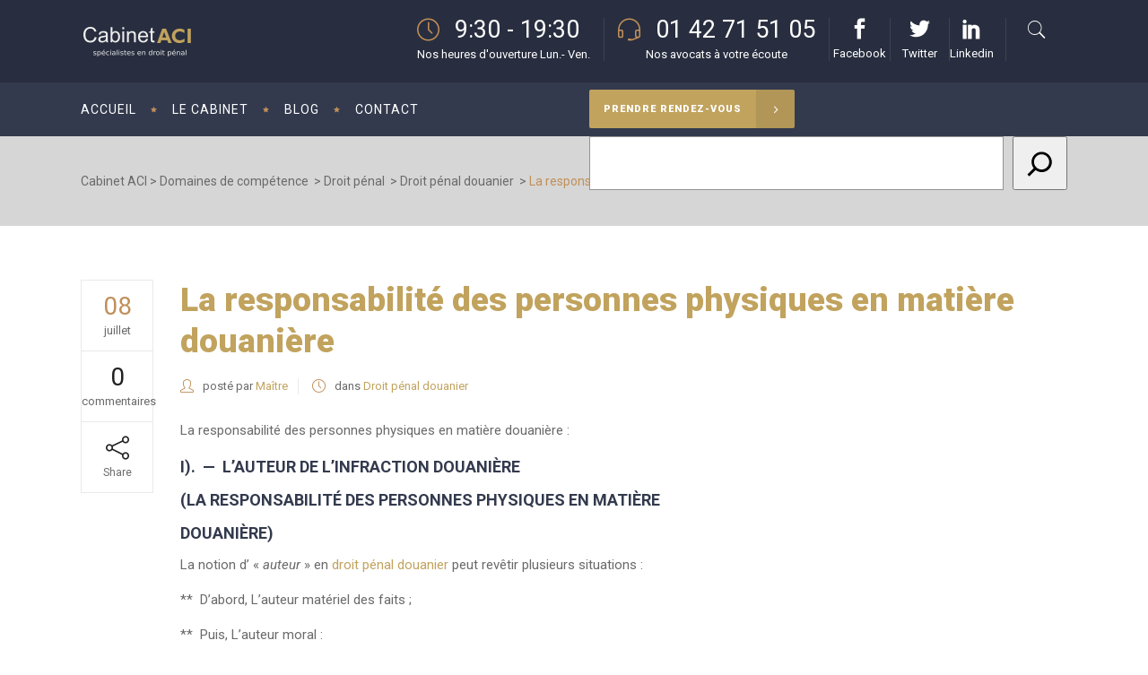

--- FILE ---
content_type: text/html; charset=UTF-8
request_url: https://www.cabinetaci.com/la-responsabilite-des-personnes-physiques-en-matiere-douaniere/
body_size: 51695
content:
<!DOCTYPE html>
<html lang="fr-FR">
<head>
        	
        <meta charset="UTF-8"/>

        <link rel="profile" href="https://gmpg.org/xfn/11"/>
        <link rel="pingback" href="https://www.cabinetaci.com/xmlrpc.php"/>
                <meta name="viewport" content="width=device-width,initial-scale=1">
        
	<style id="jetpack-boost-critical-css">@media all{@font-face{font-family:Roboto;font-style:normal;font-weight:300;font-stretch:100%;unicode-range:U+0460-052F,U+1C80-1C8A,U+20B4,U+2DE0-2DFF,U+A640-A69F,U+FE2E-FE2F}@font-face{font-family:Roboto;font-style:normal;font-weight:300;font-stretch:100%;unicode-range:U+0301,U+0400-045F,U+0490-0491,U+04B0-04B1,U+2116}@font-face{font-family:Roboto;font-style:normal;font-weight:300;font-stretch:100%;unicode-range:U+1F00-1FFF}@font-face{font-family:Roboto;font-style:normal;font-weight:300;font-stretch:100%;unicode-range:U+0370-0377,U+037A-037F,U+0384-038A,U+038C,U+038E-03A1,U+03A3-03FF}@font-face{font-family:Roboto;font-style:normal;font-weight:300;font-stretch:100%;unicode-range:U+0302-0303,U+0305,U+0307-0308,U+0310,U+0312,U+0315,U+031A,U+0326-0327,U+032C,U+032F-0330,U+0332-0333,U+0338,U+033A,U+0346,U+034D,U+0391-03A1,U+03A3-03A9,U+03B1-03C9,U+03D1,U+03D5-03D6,U+03F0-03F1,U+03F4-03F5,U+2016-2017,U+2034-2038,U+203C,U+2040,U+2043,U+2047,U+2050,U+2057,U+205F,U+2070-2071,U+2074-208E,U+2090-209C,U+20D0-20DC,U+20E1,U+20E5-20EF,U+2100-2112,U+2114-2115,U+2117-2121,U+2123-214F,U+2190,U+2192,U+2194-21AE,U+21B0-21E5,U+21F1-21F2,U+21F4-2211,U+2213-2214,U+2216-22FF,U+2308-230B,U+2310,U+2319,U+231C-2321,U+2336-237A,U+237C,U+2395,U+239B-23B7,U+23D0,U+23DC-23E1,U+2474-2475,U+25AF,U+25B3,U+25B7,U+25BD,U+25C1,U+25CA,U+25CC,U+25FB,U+266D-266F,U+27C0-27FF,U+2900-2AFF,U+2B0E-2B11,U+2B30-2B4C,U+2BFE,U+3030,U+FF5B,U+FF5D,U+1D400-1D7FF,U+1EE00-1EEFF}@font-face{font-family:Roboto;font-style:normal;font-weight:300;font-stretch:100%;unicode-range:U+0001-000C,U+000E-001F,U+007F-009F,U+20DD-20E0,U+20E2-20E4,U+2150-218F,U+2190,U+2192,U+2194-2199,U+21AF,U+21E6-21F0,U+21F3,U+2218-2219,U+2299,U+22C4-22C6,U+2300-243F,U+2440-244A,U+2460-24FF,U+25A0-27BF,U+2800-28FF,U+2921-2922,U+2981,U+29BF,U+29EB,U+2B00-2BFF,U+4DC0-4DFF,U+FFF9-FFFB,U+10140-1018E,U+10190-1019C,U+101A0,U+101D0-101FD,U+102E0-102FB,U+10E60-10E7E,U+1D2C0-1D2D3,U+1D2E0-1D37F,U+1F000-1F0FF,U+1F100-1F1AD,U+1F1E6-1F1FF,U+1F30D-1F30F,U+1F315,U+1F31C,U+1F31E,U+1F320-1F32C,U+1F336,U+1F378,U+1F37D,U+1F382,U+1F393-1F39F,U+1F3A7-1F3A8,U+1F3AC-1F3AF,U+1F3C2,U+1F3C4-1F3C6,U+1F3CA-1F3CE,U+1F3D4-1F3E0,U+1F3ED,U+1F3F1-1F3F3,U+1F3F5-1F3F7,U+1F408,U+1F415,U+1F41F,U+1F426,U+1F43F,U+1F441-1F442,U+1F444,U+1F446-1F449,U+1F44C-1F44E,U+1F453,U+1F46A,U+1F47D,U+1F4A3,U+1F4B0,U+1F4B3,U+1F4B9,U+1F4BB,U+1F4BF,U+1F4C8-1F4CB,U+1F4D6,U+1F4DA,U+1F4DF,U+1F4E3-1F4E6,U+1F4EA-1F4ED,U+1F4F7,U+1F4F9-1F4FB,U+1F4FD-1F4FE,U+1F503,U+1F507-1F50B,U+1F50D,U+1F512-1F513,U+1F53E-1F54A,U+1F54F-1F5FA,U+1F610,U+1F650-1F67F,U+1F687,U+1F68D,U+1F691,U+1F694,U+1F698,U+1F6AD,U+1F6B2,U+1F6B9-1F6BA,U+1F6BC,U+1F6C6-1F6CF,U+1F6D3-1F6D7,U+1F6E0-1F6EA,U+1F6F0-1F6F3,U+1F6F7-1F6FC,U+1F700-1F7FF,U+1F800-1F80B,U+1F810-1F847,U+1F850-1F859,U+1F860-1F887,U+1F890-1F8AD,U+1F8B0-1F8BB,U+1F8C0-1F8C1,U+1F900-1F90B,U+1F93B,U+1F946,U+1F984,U+1F996,U+1F9E9,U+1FA00-1FA6F,U+1FA70-1FA7C,U+1FA80-1FA89,U+1FA8F-1FAC6,U+1FACE-1FADC,U+1FADF-1FAE9,U+1FAF0-1FAF8,U+1FB00-1FBFF}@font-face{font-family:Roboto;font-style:normal;font-weight:300;font-stretch:100%;unicode-range:U+0102-0103,U+0110-0111,U+0128-0129,U+0168-0169,U+01A0-01A1,U+01AF-01B0,U+0300-0301,U+0303-0304,U+0308-0309,U+0323,U+0329,U+1EA0-1EF9,U+20AB}@font-face{font-family:Roboto;font-style:normal;font-weight:300;font-stretch:100%;unicode-range:U+0100-02BA,U+02BD-02C5,U+02C7-02CC,U+02CE-02D7,U+02DD-02FF,U+0304,U+0308,U+0329,U+1D00-1DBF,U+1E00-1E9F,U+1EF2-1EFF,U+2020,U+20A0-20AB,U+20AD-20C0,U+2113,U+2C60-2C7F,U+A720-A7FF}@font-face{font-family:Roboto;font-style:normal;font-weight:300;font-stretch:100%;unicode-range:U+0000-00FF,U+0131,U+0152-0153,U+02BB-02BC,U+02C6,U+02DA,U+02DC,U+0304,U+0308,U+0329,U+2000-206F,U+20AC,U+2122,U+2191,U+2193,U+2212,U+2215,U+FEFF,U+FFFD}@font-face{font-family:Roboto;font-style:normal;font-weight:400;font-stretch:100%;unicode-range:U+0460-052F,U+1C80-1C8A,U+20B4,U+2DE0-2DFF,U+A640-A69F,U+FE2E-FE2F}@font-face{font-family:Roboto;font-style:normal;font-weight:400;font-stretch:100%;unicode-range:U+0301,U+0400-045F,U+0490-0491,U+04B0-04B1,U+2116}@font-face{font-family:Roboto;font-style:normal;font-weight:400;font-stretch:100%;unicode-range:U+1F00-1FFF}@font-face{font-family:Roboto;font-style:normal;font-weight:400;font-stretch:100%;unicode-range:U+0370-0377,U+037A-037F,U+0384-038A,U+038C,U+038E-03A1,U+03A3-03FF}@font-face{font-family:Roboto;font-style:normal;font-weight:400;font-stretch:100%;unicode-range:U+0302-0303,U+0305,U+0307-0308,U+0310,U+0312,U+0315,U+031A,U+0326-0327,U+032C,U+032F-0330,U+0332-0333,U+0338,U+033A,U+0346,U+034D,U+0391-03A1,U+03A3-03A9,U+03B1-03C9,U+03D1,U+03D5-03D6,U+03F0-03F1,U+03F4-03F5,U+2016-2017,U+2034-2038,U+203C,U+2040,U+2043,U+2047,U+2050,U+2057,U+205F,U+2070-2071,U+2074-208E,U+2090-209C,U+20D0-20DC,U+20E1,U+20E5-20EF,U+2100-2112,U+2114-2115,U+2117-2121,U+2123-214F,U+2190,U+2192,U+2194-21AE,U+21B0-21E5,U+21F1-21F2,U+21F4-2211,U+2213-2214,U+2216-22FF,U+2308-230B,U+2310,U+2319,U+231C-2321,U+2336-237A,U+237C,U+2395,U+239B-23B7,U+23D0,U+23DC-23E1,U+2474-2475,U+25AF,U+25B3,U+25B7,U+25BD,U+25C1,U+25CA,U+25CC,U+25FB,U+266D-266F,U+27C0-27FF,U+2900-2AFF,U+2B0E-2B11,U+2B30-2B4C,U+2BFE,U+3030,U+FF5B,U+FF5D,U+1D400-1D7FF,U+1EE00-1EEFF}@font-face{font-family:Roboto;font-style:normal;font-weight:400;font-stretch:100%;unicode-range:U+0001-000C,U+000E-001F,U+007F-009F,U+20DD-20E0,U+20E2-20E4,U+2150-218F,U+2190,U+2192,U+2194-2199,U+21AF,U+21E6-21F0,U+21F3,U+2218-2219,U+2299,U+22C4-22C6,U+2300-243F,U+2440-244A,U+2460-24FF,U+25A0-27BF,U+2800-28FF,U+2921-2922,U+2981,U+29BF,U+29EB,U+2B00-2BFF,U+4DC0-4DFF,U+FFF9-FFFB,U+10140-1018E,U+10190-1019C,U+101A0,U+101D0-101FD,U+102E0-102FB,U+10E60-10E7E,U+1D2C0-1D2D3,U+1D2E0-1D37F,U+1F000-1F0FF,U+1F100-1F1AD,U+1F1E6-1F1FF,U+1F30D-1F30F,U+1F315,U+1F31C,U+1F31E,U+1F320-1F32C,U+1F336,U+1F378,U+1F37D,U+1F382,U+1F393-1F39F,U+1F3A7-1F3A8,U+1F3AC-1F3AF,U+1F3C2,U+1F3C4-1F3C6,U+1F3CA-1F3CE,U+1F3D4-1F3E0,U+1F3ED,U+1F3F1-1F3F3,U+1F3F5-1F3F7,U+1F408,U+1F415,U+1F41F,U+1F426,U+1F43F,U+1F441-1F442,U+1F444,U+1F446-1F449,U+1F44C-1F44E,U+1F453,U+1F46A,U+1F47D,U+1F4A3,U+1F4B0,U+1F4B3,U+1F4B9,U+1F4BB,U+1F4BF,U+1F4C8-1F4CB,U+1F4D6,U+1F4DA,U+1F4DF,U+1F4E3-1F4E6,U+1F4EA-1F4ED,U+1F4F7,U+1F4F9-1F4FB,U+1F4FD-1F4FE,U+1F503,U+1F507-1F50B,U+1F50D,U+1F512-1F513,U+1F53E-1F54A,U+1F54F-1F5FA,U+1F610,U+1F650-1F67F,U+1F687,U+1F68D,U+1F691,U+1F694,U+1F698,U+1F6AD,U+1F6B2,U+1F6B9-1F6BA,U+1F6BC,U+1F6C6-1F6CF,U+1F6D3-1F6D7,U+1F6E0-1F6EA,U+1F6F0-1F6F3,U+1F6F7-1F6FC,U+1F700-1F7FF,U+1F800-1F80B,U+1F810-1F847,U+1F850-1F859,U+1F860-1F887,U+1F890-1F8AD,U+1F8B0-1F8BB,U+1F8C0-1F8C1,U+1F900-1F90B,U+1F93B,U+1F946,U+1F984,U+1F996,U+1F9E9,U+1FA00-1FA6F,U+1FA70-1FA7C,U+1FA80-1FA89,U+1FA8F-1FAC6,U+1FACE-1FADC,U+1FADF-1FAE9,U+1FAF0-1FAF8,U+1FB00-1FBFF}@font-face{font-family:Roboto;font-style:normal;font-weight:400;font-stretch:100%;unicode-range:U+0102-0103,U+0110-0111,U+0128-0129,U+0168-0169,U+01A0-01A1,U+01AF-01B0,U+0300-0301,U+0303-0304,U+0308-0309,U+0323,U+0329,U+1EA0-1EF9,U+20AB}@font-face{font-family:Roboto;font-style:normal;font-weight:400;font-stretch:100%;unicode-range:U+0100-02BA,U+02BD-02C5,U+02C7-02CC,U+02CE-02D7,U+02DD-02FF,U+0304,U+0308,U+0329,U+1D00-1DBF,U+1E00-1E9F,U+1EF2-1EFF,U+2020,U+20A0-20AB,U+20AD-20C0,U+2113,U+2C60-2C7F,U+A720-A7FF}@font-face{font-family:Roboto;font-style:normal;font-weight:400;font-stretch:100%;unicode-range:U+0000-00FF,U+0131,U+0152-0153,U+02BB-02BC,U+02C6,U+02DA,U+02DC,U+0304,U+0308,U+0329,U+2000-206F,U+20AC,U+2122,U+2191,U+2193,U+2212,U+2215,U+FEFF,U+FFFD}@font-face{font-family:Roboto;font-style:normal;font-weight:500;font-stretch:100%;unicode-range:U+0460-052F,U+1C80-1C8A,U+20B4,U+2DE0-2DFF,U+A640-A69F,U+FE2E-FE2F}@font-face{font-family:Roboto;font-style:normal;font-weight:500;font-stretch:100%;unicode-range:U+0301,U+0400-045F,U+0490-0491,U+04B0-04B1,U+2116}@font-face{font-family:Roboto;font-style:normal;font-weight:500;font-stretch:100%;unicode-range:U+1F00-1FFF}@font-face{font-family:Roboto;font-style:normal;font-weight:500;font-stretch:100%;unicode-range:U+0370-0377,U+037A-037F,U+0384-038A,U+038C,U+038E-03A1,U+03A3-03FF}@font-face{font-family:Roboto;font-style:normal;font-weight:500;font-stretch:100%;unicode-range:U+0302-0303,U+0305,U+0307-0308,U+0310,U+0312,U+0315,U+031A,U+0326-0327,U+032C,U+032F-0330,U+0332-0333,U+0338,U+033A,U+0346,U+034D,U+0391-03A1,U+03A3-03A9,U+03B1-03C9,U+03D1,U+03D5-03D6,U+03F0-03F1,U+03F4-03F5,U+2016-2017,U+2034-2038,U+203C,U+2040,U+2043,U+2047,U+2050,U+2057,U+205F,U+2070-2071,U+2074-208E,U+2090-209C,U+20D0-20DC,U+20E1,U+20E5-20EF,U+2100-2112,U+2114-2115,U+2117-2121,U+2123-214F,U+2190,U+2192,U+2194-21AE,U+21B0-21E5,U+21F1-21F2,U+21F4-2211,U+2213-2214,U+2216-22FF,U+2308-230B,U+2310,U+2319,U+231C-2321,U+2336-237A,U+237C,U+2395,U+239B-23B7,U+23D0,U+23DC-23E1,U+2474-2475,U+25AF,U+25B3,U+25B7,U+25BD,U+25C1,U+25CA,U+25CC,U+25FB,U+266D-266F,U+27C0-27FF,U+2900-2AFF,U+2B0E-2B11,U+2B30-2B4C,U+2BFE,U+3030,U+FF5B,U+FF5D,U+1D400-1D7FF,U+1EE00-1EEFF}@font-face{font-family:Roboto;font-style:normal;font-weight:500;font-stretch:100%;unicode-range:U+0001-000C,U+000E-001F,U+007F-009F,U+20DD-20E0,U+20E2-20E4,U+2150-218F,U+2190,U+2192,U+2194-2199,U+21AF,U+21E6-21F0,U+21F3,U+2218-2219,U+2299,U+22C4-22C6,U+2300-243F,U+2440-244A,U+2460-24FF,U+25A0-27BF,U+2800-28FF,U+2921-2922,U+2981,U+29BF,U+29EB,U+2B00-2BFF,U+4DC0-4DFF,U+FFF9-FFFB,U+10140-1018E,U+10190-1019C,U+101A0,U+101D0-101FD,U+102E0-102FB,U+10E60-10E7E,U+1D2C0-1D2D3,U+1D2E0-1D37F,U+1F000-1F0FF,U+1F100-1F1AD,U+1F1E6-1F1FF,U+1F30D-1F30F,U+1F315,U+1F31C,U+1F31E,U+1F320-1F32C,U+1F336,U+1F378,U+1F37D,U+1F382,U+1F393-1F39F,U+1F3A7-1F3A8,U+1F3AC-1F3AF,U+1F3C2,U+1F3C4-1F3C6,U+1F3CA-1F3CE,U+1F3D4-1F3E0,U+1F3ED,U+1F3F1-1F3F3,U+1F3F5-1F3F7,U+1F408,U+1F415,U+1F41F,U+1F426,U+1F43F,U+1F441-1F442,U+1F444,U+1F446-1F449,U+1F44C-1F44E,U+1F453,U+1F46A,U+1F47D,U+1F4A3,U+1F4B0,U+1F4B3,U+1F4B9,U+1F4BB,U+1F4BF,U+1F4C8-1F4CB,U+1F4D6,U+1F4DA,U+1F4DF,U+1F4E3-1F4E6,U+1F4EA-1F4ED,U+1F4F7,U+1F4F9-1F4FB,U+1F4FD-1F4FE,U+1F503,U+1F507-1F50B,U+1F50D,U+1F512-1F513,U+1F53E-1F54A,U+1F54F-1F5FA,U+1F610,U+1F650-1F67F,U+1F687,U+1F68D,U+1F691,U+1F694,U+1F698,U+1F6AD,U+1F6B2,U+1F6B9-1F6BA,U+1F6BC,U+1F6C6-1F6CF,U+1F6D3-1F6D7,U+1F6E0-1F6EA,U+1F6F0-1F6F3,U+1F6F7-1F6FC,U+1F700-1F7FF,U+1F800-1F80B,U+1F810-1F847,U+1F850-1F859,U+1F860-1F887,U+1F890-1F8AD,U+1F8B0-1F8BB,U+1F8C0-1F8C1,U+1F900-1F90B,U+1F93B,U+1F946,U+1F984,U+1F996,U+1F9E9,U+1FA00-1FA6F,U+1FA70-1FA7C,U+1FA80-1FA89,U+1FA8F-1FAC6,U+1FACE-1FADC,U+1FADF-1FAE9,U+1FAF0-1FAF8,U+1FB00-1FBFF}@font-face{font-family:Roboto;font-style:normal;font-weight:500;font-stretch:100%;unicode-range:U+0102-0103,U+0110-0111,U+0128-0129,U+0168-0169,U+01A0-01A1,U+01AF-01B0,U+0300-0301,U+0303-0304,U+0308-0309,U+0323,U+0329,U+1EA0-1EF9,U+20AB}@font-face{font-family:Roboto;font-style:normal;font-weight:500;font-stretch:100%;unicode-range:U+0100-02BA,U+02BD-02C5,U+02C7-02CC,U+02CE-02D7,U+02DD-02FF,U+0304,U+0308,U+0329,U+1D00-1DBF,U+1E00-1E9F,U+1EF2-1EFF,U+2020,U+20A0-20AB,U+20AD-20C0,U+2113,U+2C60-2C7F,U+A720-A7FF}@font-face{font-family:Roboto;font-style:normal;font-weight:500;font-stretch:100%;unicode-range:U+0000-00FF,U+0131,U+0152-0153,U+02BB-02BC,U+02C6,U+02DA,U+02DC,U+0304,U+0308,U+0329,U+2000-206F,U+20AC,U+2122,U+2191,U+2193,U+2212,U+2215,U+FEFF,U+FFFD}@font-face{font-family:Roboto;font-style:normal;font-weight:700;font-stretch:100%;unicode-range:U+0460-052F,U+1C80-1C8A,U+20B4,U+2DE0-2DFF,U+A640-A69F,U+FE2E-FE2F}@font-face{font-family:Roboto;font-style:normal;font-weight:700;font-stretch:100%;unicode-range:U+0301,U+0400-045F,U+0490-0491,U+04B0-04B1,U+2116}@font-face{font-family:Roboto;font-style:normal;font-weight:700;font-stretch:100%;unicode-range:U+1F00-1FFF}@font-face{font-family:Roboto;font-style:normal;font-weight:700;font-stretch:100%;unicode-range:U+0370-0377,U+037A-037F,U+0384-038A,U+038C,U+038E-03A1,U+03A3-03FF}@font-face{font-family:Roboto;font-style:normal;font-weight:700;font-stretch:100%;unicode-range:U+0302-0303,U+0305,U+0307-0308,U+0310,U+0312,U+0315,U+031A,U+0326-0327,U+032C,U+032F-0330,U+0332-0333,U+0338,U+033A,U+0346,U+034D,U+0391-03A1,U+03A3-03A9,U+03B1-03C9,U+03D1,U+03D5-03D6,U+03F0-03F1,U+03F4-03F5,U+2016-2017,U+2034-2038,U+203C,U+2040,U+2043,U+2047,U+2050,U+2057,U+205F,U+2070-2071,U+2074-208E,U+2090-209C,U+20D0-20DC,U+20E1,U+20E5-20EF,U+2100-2112,U+2114-2115,U+2117-2121,U+2123-214F,U+2190,U+2192,U+2194-21AE,U+21B0-21E5,U+21F1-21F2,U+21F4-2211,U+2213-2214,U+2216-22FF,U+2308-230B,U+2310,U+2319,U+231C-2321,U+2336-237A,U+237C,U+2395,U+239B-23B7,U+23D0,U+23DC-23E1,U+2474-2475,U+25AF,U+25B3,U+25B7,U+25BD,U+25C1,U+25CA,U+25CC,U+25FB,U+266D-266F,U+27C0-27FF,U+2900-2AFF,U+2B0E-2B11,U+2B30-2B4C,U+2BFE,U+3030,U+FF5B,U+FF5D,U+1D400-1D7FF,U+1EE00-1EEFF}@font-face{font-family:Roboto;font-style:normal;font-weight:700;font-stretch:100%;unicode-range:U+0001-000C,U+000E-001F,U+007F-009F,U+20DD-20E0,U+20E2-20E4,U+2150-218F,U+2190,U+2192,U+2194-2199,U+21AF,U+21E6-21F0,U+21F3,U+2218-2219,U+2299,U+22C4-22C6,U+2300-243F,U+2440-244A,U+2460-24FF,U+25A0-27BF,U+2800-28FF,U+2921-2922,U+2981,U+29BF,U+29EB,U+2B00-2BFF,U+4DC0-4DFF,U+FFF9-FFFB,U+10140-1018E,U+10190-1019C,U+101A0,U+101D0-101FD,U+102E0-102FB,U+10E60-10E7E,U+1D2C0-1D2D3,U+1D2E0-1D37F,U+1F000-1F0FF,U+1F100-1F1AD,U+1F1E6-1F1FF,U+1F30D-1F30F,U+1F315,U+1F31C,U+1F31E,U+1F320-1F32C,U+1F336,U+1F378,U+1F37D,U+1F382,U+1F393-1F39F,U+1F3A7-1F3A8,U+1F3AC-1F3AF,U+1F3C2,U+1F3C4-1F3C6,U+1F3CA-1F3CE,U+1F3D4-1F3E0,U+1F3ED,U+1F3F1-1F3F3,U+1F3F5-1F3F7,U+1F408,U+1F415,U+1F41F,U+1F426,U+1F43F,U+1F441-1F442,U+1F444,U+1F446-1F449,U+1F44C-1F44E,U+1F453,U+1F46A,U+1F47D,U+1F4A3,U+1F4B0,U+1F4B3,U+1F4B9,U+1F4BB,U+1F4BF,U+1F4C8-1F4CB,U+1F4D6,U+1F4DA,U+1F4DF,U+1F4E3-1F4E6,U+1F4EA-1F4ED,U+1F4F7,U+1F4F9-1F4FB,U+1F4FD-1F4FE,U+1F503,U+1F507-1F50B,U+1F50D,U+1F512-1F513,U+1F53E-1F54A,U+1F54F-1F5FA,U+1F610,U+1F650-1F67F,U+1F687,U+1F68D,U+1F691,U+1F694,U+1F698,U+1F6AD,U+1F6B2,U+1F6B9-1F6BA,U+1F6BC,U+1F6C6-1F6CF,U+1F6D3-1F6D7,U+1F6E0-1F6EA,U+1F6F0-1F6F3,U+1F6F7-1F6FC,U+1F700-1F7FF,U+1F800-1F80B,U+1F810-1F847,U+1F850-1F859,U+1F860-1F887,U+1F890-1F8AD,U+1F8B0-1F8BB,U+1F8C0-1F8C1,U+1F900-1F90B,U+1F93B,U+1F946,U+1F984,U+1F996,U+1F9E9,U+1FA00-1FA6F,U+1FA70-1FA7C,U+1FA80-1FA89,U+1FA8F-1FAC6,U+1FACE-1FADC,U+1FADF-1FAE9,U+1FAF0-1FAF8,U+1FB00-1FBFF}@font-face{font-family:Roboto;font-style:normal;font-weight:700;font-stretch:100%;unicode-range:U+0102-0103,U+0110-0111,U+0128-0129,U+0168-0169,U+01A0-01A1,U+01AF-01B0,U+0300-0301,U+0303-0304,U+0308-0309,U+0323,U+0329,U+1EA0-1EF9,U+20AB}@font-face{font-family:Roboto;font-style:normal;font-weight:700;font-stretch:100%;unicode-range:U+0100-02BA,U+02BD-02C5,U+02C7-02CC,U+02CE-02D7,U+02DD-02FF,U+0304,U+0308,U+0329,U+1D00-1DBF,U+1E00-1E9F,U+1EF2-1EFF,U+2020,U+20A0-20AB,U+20AD-20C0,U+2113,U+2C60-2C7F,U+A720-A7FF}@font-face{font-family:Roboto;font-style:normal;font-weight:700;font-stretch:100%;unicode-range:U+0000-00FF,U+0131,U+0152-0153,U+02BB-02BC,U+02C6,U+02DA,U+02DC,U+0304,U+0308,U+0329,U+2000-206F,U+20AC,U+2122,U+2191,U+2193,U+2212,U+2215,U+FEFF,U+FFFD}@font-face{font-family:Roboto;font-style:normal;font-weight:900;font-stretch:100%;unicode-range:U+0460-052F,U+1C80-1C8A,U+20B4,U+2DE0-2DFF,U+A640-A69F,U+FE2E-FE2F}@font-face{font-family:Roboto;font-style:normal;font-weight:900;font-stretch:100%;unicode-range:U+0301,U+0400-045F,U+0490-0491,U+04B0-04B1,U+2116}@font-face{font-family:Roboto;font-style:normal;font-weight:900;font-stretch:100%;unicode-range:U+1F00-1FFF}@font-face{font-family:Roboto;font-style:normal;font-weight:900;font-stretch:100%;unicode-range:U+0370-0377,U+037A-037F,U+0384-038A,U+038C,U+038E-03A1,U+03A3-03FF}@font-face{font-family:Roboto;font-style:normal;font-weight:900;font-stretch:100%;unicode-range:U+0302-0303,U+0305,U+0307-0308,U+0310,U+0312,U+0315,U+031A,U+0326-0327,U+032C,U+032F-0330,U+0332-0333,U+0338,U+033A,U+0346,U+034D,U+0391-03A1,U+03A3-03A9,U+03B1-03C9,U+03D1,U+03D5-03D6,U+03F0-03F1,U+03F4-03F5,U+2016-2017,U+2034-2038,U+203C,U+2040,U+2043,U+2047,U+2050,U+2057,U+205F,U+2070-2071,U+2074-208E,U+2090-209C,U+20D0-20DC,U+20E1,U+20E5-20EF,U+2100-2112,U+2114-2115,U+2117-2121,U+2123-214F,U+2190,U+2192,U+2194-21AE,U+21B0-21E5,U+21F1-21F2,U+21F4-2211,U+2213-2214,U+2216-22FF,U+2308-230B,U+2310,U+2319,U+231C-2321,U+2336-237A,U+237C,U+2395,U+239B-23B7,U+23D0,U+23DC-23E1,U+2474-2475,U+25AF,U+25B3,U+25B7,U+25BD,U+25C1,U+25CA,U+25CC,U+25FB,U+266D-266F,U+27C0-27FF,U+2900-2AFF,U+2B0E-2B11,U+2B30-2B4C,U+2BFE,U+3030,U+FF5B,U+FF5D,U+1D400-1D7FF,U+1EE00-1EEFF}@font-face{font-family:Roboto;font-style:normal;font-weight:900;font-stretch:100%;unicode-range:U+0001-000C,U+000E-001F,U+007F-009F,U+20DD-20E0,U+20E2-20E4,U+2150-218F,U+2190,U+2192,U+2194-2199,U+21AF,U+21E6-21F0,U+21F3,U+2218-2219,U+2299,U+22C4-22C6,U+2300-243F,U+2440-244A,U+2460-24FF,U+25A0-27BF,U+2800-28FF,U+2921-2922,U+2981,U+29BF,U+29EB,U+2B00-2BFF,U+4DC0-4DFF,U+FFF9-FFFB,U+10140-1018E,U+10190-1019C,U+101A0,U+101D0-101FD,U+102E0-102FB,U+10E60-10E7E,U+1D2C0-1D2D3,U+1D2E0-1D37F,U+1F000-1F0FF,U+1F100-1F1AD,U+1F1E6-1F1FF,U+1F30D-1F30F,U+1F315,U+1F31C,U+1F31E,U+1F320-1F32C,U+1F336,U+1F378,U+1F37D,U+1F382,U+1F393-1F39F,U+1F3A7-1F3A8,U+1F3AC-1F3AF,U+1F3C2,U+1F3C4-1F3C6,U+1F3CA-1F3CE,U+1F3D4-1F3E0,U+1F3ED,U+1F3F1-1F3F3,U+1F3F5-1F3F7,U+1F408,U+1F415,U+1F41F,U+1F426,U+1F43F,U+1F441-1F442,U+1F444,U+1F446-1F449,U+1F44C-1F44E,U+1F453,U+1F46A,U+1F47D,U+1F4A3,U+1F4B0,U+1F4B3,U+1F4B9,U+1F4BB,U+1F4BF,U+1F4C8-1F4CB,U+1F4D6,U+1F4DA,U+1F4DF,U+1F4E3-1F4E6,U+1F4EA-1F4ED,U+1F4F7,U+1F4F9-1F4FB,U+1F4FD-1F4FE,U+1F503,U+1F507-1F50B,U+1F50D,U+1F512-1F513,U+1F53E-1F54A,U+1F54F-1F5FA,U+1F610,U+1F650-1F67F,U+1F687,U+1F68D,U+1F691,U+1F694,U+1F698,U+1F6AD,U+1F6B2,U+1F6B9-1F6BA,U+1F6BC,U+1F6C6-1F6CF,U+1F6D3-1F6D7,U+1F6E0-1F6EA,U+1F6F0-1F6F3,U+1F6F7-1F6FC,U+1F700-1F7FF,U+1F800-1F80B,U+1F810-1F847,U+1F850-1F859,U+1F860-1F887,U+1F890-1F8AD,U+1F8B0-1F8BB,U+1F8C0-1F8C1,U+1F900-1F90B,U+1F93B,U+1F946,U+1F984,U+1F996,U+1F9E9,U+1FA00-1FA6F,U+1FA70-1FA7C,U+1FA80-1FA89,U+1FA8F-1FAC6,U+1FACE-1FADC,U+1FADF-1FAE9,U+1FAF0-1FAF8,U+1FB00-1FBFF}@font-face{font-family:Roboto;font-style:normal;font-weight:900;font-stretch:100%;unicode-range:U+0102-0103,U+0110-0111,U+0128-0129,U+0168-0169,U+01A0-01A1,U+01AF-01B0,U+0300-0301,U+0303-0304,U+0308-0309,U+0323,U+0329,U+1EA0-1EF9,U+20AB}@font-face{font-family:Roboto;font-style:normal;font-weight:900;font-stretch:100%;unicode-range:U+0100-02BA,U+02BD-02C5,U+02C7-02CC,U+02CE-02D7,U+02DD-02FF,U+0304,U+0308,U+0329,U+1D00-1DBF,U+1E00-1E9F,U+1EF2-1EFF,U+2020,U+20A0-20AB,U+20AD-20C0,U+2113,U+2C60-2C7F,U+A720-A7FF}@font-face{font-family:Roboto;font-style:normal;font-weight:900;font-stretch:100%;unicode-range:U+0000-00FF,U+0131,U+0152-0153,U+02BB-02BC,U+02C6,U+02DA,U+02DC,U+0304,U+0308,U+0329,U+2000-206F,U+20AC,U+2122,U+2191,U+2193,U+2212,U+2215,U+FEFF,U+FFFD}.gm_tr_list>*{display:block;position:relative;padding:10px;box-sizing:border-box;background-color:#2b2c30;border-radius:5px;height:120px;padding:20px 20px;grid-area:"cell";color:#b7bbc0}.gm_br_desc{grid-area:br_desc;height:100%;padding-bottom:20px;box-sizing:border-box;display:flex;align-items:flex-end;line-height:1.3}.gm_br_banner{display:flex;justify-content:flex-end;align-items:flex-end;grid-area:br_image;height:110px;margin-top:auto;filter:drop-shadow(0 8px 40px rgb(0 0 0/.25))}.clearfix:after,.clearfix:before{content:" ";display:table}.clearfix:after{clear:both}@font-face{font-family:Roboto;font-style:normal;font-weight:400;font-stretch:100%;unicode-range:U+0460-052F,U+1C80-1C8A,U+20B4,U+2DE0-2DFF,U+A640-A69F,U+FE2E-FE2F}@font-face{font-family:Roboto;font-style:normal;font-weight:400;font-stretch:100%;unicode-range:U+0301,U+0400-045F,U+0490-0491,U+04B0-04B1,U+2116}@font-face{font-family:Roboto;font-style:normal;font-weight:400;font-stretch:100%;unicode-range:U+1F00-1FFF}@font-face{font-family:Roboto;font-style:normal;font-weight:400;font-stretch:100%;unicode-range:U+0370-0377,U+037A-037F,U+0384-038A,U+038C,U+038E-03A1,U+03A3-03FF}@font-face{font-family:Roboto;font-style:normal;font-weight:400;font-stretch:100%;unicode-range:U+0302-0303,U+0305,U+0307-0308,U+0310,U+0312,U+0315,U+031A,U+0326-0327,U+032C,U+032F-0330,U+0332-0333,U+0338,U+033A,U+0346,U+034D,U+0391-03A1,U+03A3-03A9,U+03B1-03C9,U+03D1,U+03D5-03D6,U+03F0-03F1,U+03F4-03F5,U+2016-2017,U+2034-2038,U+203C,U+2040,U+2043,U+2047,U+2050,U+2057,U+205F,U+2070-2071,U+2074-208E,U+2090-209C,U+20D0-20DC,U+20E1,U+20E5-20EF,U+2100-2112,U+2114-2115,U+2117-2121,U+2123-214F,U+2190,U+2192,U+2194-21AE,U+21B0-21E5,U+21F1-21F2,U+21F4-2211,U+2213-2214,U+2216-22FF,U+2308-230B,U+2310,U+2319,U+231C-2321,U+2336-237A,U+237C,U+2395,U+239B-23B7,U+23D0,U+23DC-23E1,U+2474-2475,U+25AF,U+25B3,U+25B7,U+25BD,U+25C1,U+25CA,U+25CC,U+25FB,U+266D-266F,U+27C0-27FF,U+2900-2AFF,U+2B0E-2B11,U+2B30-2B4C,U+2BFE,U+3030,U+FF5B,U+FF5D,U+1D400-1D7FF,U+1EE00-1EEFF}@font-face{font-family:Roboto;font-style:normal;font-weight:400;font-stretch:100%;unicode-range:U+0001-000C,U+000E-001F,U+007F-009F,U+20DD-20E0,U+20E2-20E4,U+2150-218F,U+2190,U+2192,U+2194-2199,U+21AF,U+21E6-21F0,U+21F3,U+2218-2219,U+2299,U+22C4-22C6,U+2300-243F,U+2440-244A,U+2460-24FF,U+25A0-27BF,U+2800-28FF,U+2921-2922,U+2981,U+29BF,U+29EB,U+2B00-2BFF,U+4DC0-4DFF,U+FFF9-FFFB,U+10140-1018E,U+10190-1019C,U+101A0,U+101D0-101FD,U+102E0-102FB,U+10E60-10E7E,U+1D2C0-1D2D3,U+1D2E0-1D37F,U+1F000-1F0FF,U+1F100-1F1AD,U+1F1E6-1F1FF,U+1F30D-1F30F,U+1F315,U+1F31C,U+1F31E,U+1F320-1F32C,U+1F336,U+1F378,U+1F37D,U+1F382,U+1F393-1F39F,U+1F3A7-1F3A8,U+1F3AC-1F3AF,U+1F3C2,U+1F3C4-1F3C6,U+1F3CA-1F3CE,U+1F3D4-1F3E0,U+1F3ED,U+1F3F1-1F3F3,U+1F3F5-1F3F7,U+1F408,U+1F415,U+1F41F,U+1F426,U+1F43F,U+1F441-1F442,U+1F444,U+1F446-1F449,U+1F44C-1F44E,U+1F453,U+1F46A,U+1F47D,U+1F4A3,U+1F4B0,U+1F4B3,U+1F4B9,U+1F4BB,U+1F4BF,U+1F4C8-1F4CB,U+1F4D6,U+1F4DA,U+1F4DF,U+1F4E3-1F4E6,U+1F4EA-1F4ED,U+1F4F7,U+1F4F9-1F4FB,U+1F4FD-1F4FE,U+1F503,U+1F507-1F50B,U+1F50D,U+1F512-1F513,U+1F53E-1F54A,U+1F54F-1F5FA,U+1F610,U+1F650-1F67F,U+1F687,U+1F68D,U+1F691,U+1F694,U+1F698,U+1F6AD,U+1F6B2,U+1F6B9-1F6BA,U+1F6BC,U+1F6C6-1F6CF,U+1F6D3-1F6D7,U+1F6E0-1F6EA,U+1F6F0-1F6F3,U+1F6F7-1F6FC,U+1F700-1F7FF,U+1F800-1F80B,U+1F810-1F847,U+1F850-1F859,U+1F860-1F887,U+1F890-1F8AD,U+1F8B0-1F8BB,U+1F8C0-1F8C1,U+1F900-1F90B,U+1F93B,U+1F946,U+1F984,U+1F996,U+1F9E9,U+1FA00-1FA6F,U+1FA70-1FA7C,U+1FA80-1FA89,U+1FA8F-1FAC6,U+1FACE-1FADC,U+1FADF-1FAE9,U+1FAF0-1FAF8,U+1FB00-1FBFF}@font-face{font-family:Roboto;font-style:normal;font-weight:400;font-stretch:100%;unicode-range:U+0102-0103,U+0110-0111,U+0128-0129,U+0168-0169,U+01A0-01A1,U+01AF-01B0,U+0300-0301,U+0303-0304,U+0308-0309,U+0323,U+0329,U+1EA0-1EF9,U+20AB}@font-face{font-family:Roboto;font-style:normal;font-weight:400;font-stretch:100%;unicode-range:U+0100-02BA,U+02BD-02C5,U+02C7-02CC,U+02CE-02D7,U+02DD-02FF,U+0304,U+0308,U+0329,U+1D00-1DBF,U+1E00-1E9F,U+1EF2-1EFF,U+2020,U+20A0-20AB,U+20AD-20C0,U+2113,U+2C60-2C7F,U+A720-A7FF}@font-face{font-family:Roboto;font-style:normal;font-weight:400;font-stretch:100%;unicode-range:U+0000-00FF,U+0131,U+0152-0153,U+02BB-02BC,U+02C6,U+02DA,U+02DC,U+0304,U+0308,U+0329,U+2000-206F,U+20AC,U+2122,U+2191,U+2193,U+2212,U+2215,U+FEFF,U+FFFD}#jp-relatedposts{display:none;padding-top:1em;margin:1em 0;position:relative;clear:both}.jp-relatedposts::after{content:"";display:block;clear:both}#jp-relatedposts h3.jp-relatedposts-headline{margin:0 0 1em 0;display:inline-block;float:left;font-size:9pt;font-weight:700;font-family:inherit}#jp-relatedposts h3.jp-relatedposts-headline em::before{content:"";display:block;width:100%;min-width:30px;border-top:1px solid rgb(0 0 0/.2);margin-bottom:1em}#jp-relatedposts h3.jp-relatedposts-headline em{font-style:normal;font-weight:700}ul{box-sizing:border-box}.wp-block-search__button{margin-left:10px;word-break:normal}.wp-block-search__button.has-icon{line-height:0}.wp-block-search__button svg{height:1.25em;min-height:24px;min-width:24px;width:1.25em;fill:currentColor;vertical-align:text-bottom}:where(.wp-block-search__button){border:1px solid #ccc;padding:6px 10px}.wp-block-search__inside-wrapper{display:flex;flex:auto;flex-wrap:nowrap;max-width:100%}.wp-block-search__label{width:100%}.wp-block-search__input{appearance:none;border:1px solid #949494;flex-grow:1;margin-left:0;margin-right:0;min-width:3rem;padding:8px;text-decoration:unset!important}:where(.wp-block-search__input){font-family:inherit;font-size:inherit;font-style:inherit;font-weight:inherit;letter-spacing:inherit;line-height:inherit;text-transform:inherit}.wp-block-search.aligncenter .wp-block-search__inside-wrapper{margin:auto}.aligncenter{clear:both}.screen-reader-text{border:0;clip-path:inset(50%);height:1px;margin:-1px;overflow:hidden;padding:0;position:absolute;width:1px;word-wrap:normal!important}html :where([style*=border-right-color]){border-right-style:solid}.wpcf7 .screen-reader-response{position:absolute;overflow:hidden;clip:rect(1px,1px,1px,1px);clip-path:inset(50%);height:1px;width:1px;margin:-1px;padding:0;border:0;word-wrap:normal!important}.wpcf7 .hidden-fields-container{display:none}.wpcf7 form .wpcf7-response-output{margin:2em .5em 1em;padding:.2em 1em;border:2px solid #00a0d2}.wpcf7 form.init .wpcf7-response-output{display:none}.wpcf7-form-control-wrap{position:relative}.wpcf7 input[type=email],.wpcf7 input[type=tel]{direction:ltr}a,body,div,em,fieldset,form,h1,h2,h3,h4,html,i,label,li,p,span,strong,ul{background:0 0;border:0;margin:0;padding:0;vertical-align:baseline;outline:0}article,header,nav{display:block}a img{border:none}img{max-width:100%;height:auto}.clearfix:after,.clearfix:before{content:" ";display:table}.clearfix:after{clear:both}html{height:100%;margin:0!important;overflow-y:scroll!important}body{font-family:Roboto,serif;font-size:13px;line-height:18px;color:#6a6a6a;font-weight:400;background-color:#fff;overflow-x:hidden!important;-webkit-font-smoothing:antialiased}h1{font-size:37px;line-height:1.3em;font-weight:900;color:#222}h2{font-size:18px;line-height:1.5em;font-weight:800;text-transform:uppercase;color:#222}h3{font-size:18px;line-height:1.285714285714286em;font-weight:400;color:#6a6a6a}h4{font-size:20px;line-height:1.5em;font-weight:900;color:#222;text-transform:uppercase}a,p a{color:#c18f59;text-decoration:none}p{font-size:15px;line-height:24px}input[type=submit]{-webkit-appearance:none}ul{list-style-position:inside}.aligncenter{display:block;margin:10px auto}.mkd-wrapper{background-color:#fff;position:relative;z-index:1000;left:0}.mkd-wrapper .mkd-wrapper-inner{width:100%;overflow:hidden}.mkd-content{margin-top:0;position:relative;z-index:100;background-color:#fff}.mkd-content li{line-height:30px}.mkd-container{position:relative;padding:0;width:100%;z-index:100}.mkd-container:before{content:" ";display:table}.mkd-container:after{content:" ";display:table;clear:both}.mkd-content-inner>.mkd-container{margin-top:60px}.mkd-container-inner{width:1100px;margin:0 auto}@media only screen and (min-width:1400px){.mkd-grid-1300 .mkd-container-inner,.mkd-grid-1300 .mkd-grid{width:1300px}}.mkd-grid{width:1100px;margin:0 auto}.mkd-vertical-align-containers{position:relative;height:100%;width:100%;box-sizing:border-box}.mkd-vertical-align-containers.mkd-25-75 .mkd-position-left{width:25%}.mkd-vertical-align-containers.mkd-25-75 .mkd-position-right{width:75%}.mkd-vertical-align-containers .mkd-position-left{position:relative;float:left;z-index:2;height:100%}.mkd-vertical-align-containers .mkd-position-right{position:relative;float:right;z-index:2;height:100%;text-align:right}.mkd-vertical-align-containers .mkd-position-left-inner,.mkd-vertical-align-containers .mkd-position-right-inner{vertical-align:middle;display:inline-block}.mkd-vertical-align-containers .mkd-position-left:before,.mkd-vertical-align-containers .mkd-position-right:before{content:"";display:inline-block;vertical-align:middle;height:100%}.mkd-section{position:relative;background-repeat:no-repeat;z-index:100}.mkd-content-aligment-left{text-align:left}.wpb_content_element,.wpb_row{margin-bottom:0!important}.wpcf7-form-control.wpcf7-quiz,.wpcf7-form-control.wpcf7-select,.wpcf7-form-control.wpcf7-text,.wpcf7-form-control.wpcf7-textarea{width:100%;margin-bottom:15px;padding:19px 20px;border:1px solid #e8e8e8;outline:0;font-family:inherit;font-size:13px;background-color:#f2f2f2;color:#727578;-webkit-box-sizing:border-box;-moz-box-sizing:border-box;box-sizing:border-box}.wpcf7-form-control.wpcf7-quiz::-moz-placeholder,.wpcf7-form-control.wpcf7-select::-moz-placeholder,.wpcf7-form-control.wpcf7-text::-moz-placeholder,.wpcf7-form-control.wpcf7-textarea::-moz-placeholder{color:#727578;opacity:1}.wpcf7-form-control.wpcf7-quiz:-ms-input-placeholder,.wpcf7-form-control.wpcf7-select:-ms-input-placeholder,.wpcf7-form-control.wpcf7-text:-ms-input-placeholder,.wpcf7-form-control.wpcf7-textarea:-ms-input-placeholder{color:#727578}.wpcf7-form-control.wpcf7-quiz::-webkit-input-placeholder,.wpcf7-form-control.wpcf7-select::-webkit-input-placeholder,.wpcf7-form-control.wpcf7-text::-webkit-input-placeholder,.wpcf7-form-control.wpcf7-textarea::-webkit-input-placeholder{color:#727578}.wpcf7-form-control.wpcf7-quiz,.wpcf7-form-control.wpcf7-select,.wpcf7-form-control.wpcf7-text,.wpcf7-form-control.wpcf7-textarea{color:#606060;padding:12px 14px;margin-bottom:11px;background-color:#fff}.wpcf7-form-control.wpcf7-quiz::-moz-placeholder,.wpcf7-form-control.wpcf7-select::-moz-placeholder,.wpcf7-form-control.wpcf7-text::-moz-placeholder,.wpcf7-form-control.wpcf7-textarea::-moz-placeholder{color:#606060;opacity:1}.wpcf7-form-control.wpcf7-quiz:-ms-input-placeholder,.wpcf7-form-control.wpcf7-select:-ms-input-placeholder,.wpcf7-form-control.wpcf7-text:-ms-input-placeholder,.wpcf7-form-control.wpcf7-textarea:-ms-input-placeholder{color:#606060}.wpcf7-form-control.wpcf7-quiz::-webkit-input-placeholder,.wpcf7-form-control.wpcf7-select::-webkit-input-placeholder,.wpcf7-form-control.wpcf7-text::-webkit-input-placeholder,.wpcf7-form-control.wpcf7-textarea::-webkit-input-placeholder{color:#606060}.wpcf7-form-control.wpcf7-textarea{height:136px;vertical-align:top;max-width:100%}input.wpcf7-form-control.wpcf7-submit{display:inline-block;width:auto;height:43px;line-height:41px;padding:0 17px;border:1px solid #313748;font-size:11px;font-weight:900;font-family:inherit;text-transform:uppercase;color:#fff;letter-spacing:1px;background-color:#353c4e;-webkit-border-radius:2px;-moz-border-radius:2px;border-radius:2px}input.wpcf7-form-control.wpcf7-submit{border-radius:3px}#mkd-back-to-top{position:fixed;width:44px;right:-78px;bottom:78px;margin:0;z-index:10000;opacity:0;visibility:hidden}#mkd-back-to-top>span{width:34px;height:34px;line-height:34px;text-align:center;display:block;color:#c18f59;font-size:16px;background-color:#fff;box-shadow:0 0 1px 1px #e7e7e7;-webkit-border-radius:50%;-moz-border-radius:50%;border-radius:50%;-webkit-box-sizing:border-box;-moz-box-sizing:border-box;box-sizing:border-box}#mkd-back-to-top>span:after{position:absolute;top:-3px;left:-3px;width:40px;height:40px;content:"";z-index:-1;box-shadow:0 0 1px 1px #e7e7e7;-webkit-border-radius:50%;-moz-border-radius:50%;border-radius:50%}#mkd-back-to-top span span{display:block;line-height:inherit;margin-left:-2px}.mkd-logo-wrapper{display:inline-block;vertical-align:middle}.mkd-logo-wrapper a{position:relative;display:inline-block;vertical-align:middle;max-width:100%}.mkd-logo-wrapper a img{height:100%}.mkd-logo-wrapper a img.mkd-normal-logo{opacity:1}.mkd-logo-wrapper a img.mkd-dark-logo{opacity:0;-webkit-transform:translateY(-100%);transform:translateY(-100%)}.mkd-logo-wrapper a img.mkd-light-logo{opacity:0;-webkit-transform:translateY(-200%);transform:translateY(-200%)}.mkd-main-menu{position:relative;display:inline-block;vertical-align:middle;height:100%}.mkd-main-menu ul{list-style:none outside none;margin:0;padding:0;text-align:left}.mkd-main-menu ul li{position:relative;display:inline-block;float:left;padding:0;margin:0;background-repeat:no-repeat;background-position:right}.mkd-main-menu ul li a{font-size:14px;line-height:16px;font-weight:400;color:#fff}.mkd-main-menu>ul{display:inline-block;vertical-align:middle;position:relative;height:100%}.mkd-main-menu>ul>li{height:100%}.mkd-main-menu>ul>li:last-child>a span.plus{display:none}.mkd-main-menu>ul>li>a{letter-spacing:1px;height:100%;position:relative;padding:0;display:inline-block;vertical-align:middle;text-transform:uppercase;position:relative;height:100%;background-color:transparent}.mkd-main-menu>ul>li>a:before{height:2px;bottom:0}.mkd-main-menu>ul>li>a:after{content:"";color:#c18f59;display:inline-block;font-family:ElegantIcons;font-size:7px;font-variant:normal;font-weight:400;height:100%;letter-spacing:0;line-height:60px;position:absolute;right:-3px;text-transform:none;top:0;vertical-align:middle}.mkd-main-menu>ul>li>a>span.item_outer{display:block;position:relative;top:50%;-wwbkit-transform:translateY(-50%);transform:translateY(-50%)}.mkd-main-menu>ul>li>a span.item_inner{display:inline-block;padding:0 20px;border-width:0;position:relative;border-color:transparent;background-color:transparent}.mkd-main-menu>ul>li>a span.item_inner i{margin-right:14px}.mkd-main-menu>ul>li>a span.item_inner i.blank{margin-right:0}.mkd-main-menu>ul>li>a span.plus{width:4px;height:4px;display:none;position:absolute;top:50%;right:-2px;margin-top:-2px;z-index:1;-webkit-transform:rotate(45deg);transform:rotate(45deg)}.mkd-main-menu>ul>li>a>span.bottom-border{display:block;position:absolute;bottom:0;left:0;height:3px;width:100%;box-sizing:border-box;padding:0 20px}.mkd-main-menu>ul>li>a>span.bottom-border span.bottom-border-inner{position:relative;display:block;background-color:transparent;width:100%;height:100%}.mkd-menu-area .mkd-main-menu>ul>li:first-child span.bottom-border,.mkd-menu-area .mkd-main-menu>ul>li:first-child span.item_inner{padding:0 20px 0 0}.mkd-main-menu>ul>li:last-child a:after{display:none}.mkd-drop-down ul{list-style:none}.mkd-drop-down ul li{position:relative}.mkd-drop-down .second{left:0;margin:0;top:100%;position:absolute;display:block;visibility:hidden;overflow:hidden;opacity:0;z-index:10}.mkd-drop-down .second .inner{position:relative;padding:0;display:block;z-index:997}.mkd-drop-down .narrow .second i{display:inline-block;vertical-align:middle;color:inherit;font-size:14px;margin:-5px 14px 0 0}.mkd-drop-down .narrow .second i.blank{display:none}.mkd-drop-down .second .inner>ul,li.narrow .second .inner ul{display:inline-block;position:relative;background-color:#141414;padding:14px 0}.mkd-drop-down .second .inner ul li{display:block;padding:0;position:relative;float:none;height:auto;background:0;width:263px}.mkd-drop-down .second .inner ul li a{display:block;color:#8b8e90;height:auto;font-size:14px;line-height:35px;font-weight:400;margin:0 21px;padding:0;float:none}header .mkd-logo-area .mkd-vertical-align-containers .mkd-position-right-inner>*{float:left}header .mkd-logo-area .mkd-vertical-align-containers .mkd-position-right-inner>*{display:table;height:100%}header .mkd-logo-area .mkd-vertical-align-containers .mkd-position-right-inner>*>*{display:table-cell;vertical-align:middle}header .mkd-logo-area .mkd-vertical-align-containers .mkd-iwt.mkd-iwt-icon-top .mkd-iwt-icon-holder{margin-bottom:4px}header .mkd-logo-area .mkd-vertical-align-containers .mkd-iwt.mkd-iwt-icon-top .mkd-iwt-text-holder p{font-size:13px;line-height:22px}header .mkd-menu-area .mkd-position-right-inner,header .mkd-sticky-header .mkd-position-right-inner{height:100%}header .mkd-menu-area .mkd-position-right-inner>*,header .mkd-sticky-header .mkd-position-right-inner>*{display:table;height:100%;float:left}header .mkd-menu-area .mkd-position-right-inner>*>*,header .mkd-sticky-header .mkd-position-right-inner>*>*{display:table-cell;vertical-align:middle}.mkd-header-standard .mkd-logo-area{background-color:#282e3f}.mkd-header-standard .mkd-menu-area{background-color:#333a4d}.mkd-header-standard .mkd-menu-area .mkd-vertical-align-containers .mkd-position-left:before{margin-right:-3px}.mkd-header-standard .mkd-menu-area .mkd-vertical-align-containers .mkd-position-left:after{content:"";margin-right:3px}.mkd-header-standard .mkd-menu-area .mkd-vertical-align-containers .mkd-position-left-inner{height:100%}.mkd-mobile-header .mkd-mobile-nav{display:none;background-color:#262626}.mkd-mobile-header .mkd-mobile-nav ul{list-style-type:none}.mkd-mobile-header .mkd-mobile-nav ul ul{margin-left:20px;display:none}.mkd-mobile-header .mkd-mobile-nav li{position:relative}.mkd-mobile-header .mkd-mobile-nav a{border-bottom:1px solid #8b8e90;display:block;font-size:14px;font-weight:400;color:#8b8e90;padding:9px 0;display:block;position:relative;text-transform:none;line-height:17px;letter-spacing:0}.mkd-mobile-header .mkd-mobile-nav .mobile_arrow{color:#8b8e90;position:absolute;right:0;top:0;line-height:35px;height:35px;padding-right:10px;width:50px;text-align:right}.mkd-mobile-header .mkd-mobile-nav .mobile_arrow .fa-angle-down{display:none}.mkd-mobile-header .mkd-mobile-nav>.mkd-grid>ul>li:last-child>a{border-bottom-color:transparent}.mkd-mobile-header{display:none;position:relative;z-index:101}.mkd-mobile-header .mkd-mobile-header-inner{height:60px;background-color:#353c4e;position:relative}.mkd-mobile-header .mkd-mobile-header-inner .mkd-mobile-header-holder{position:relative;z-index:2;height:100%}.mkd-mobile-header .mkd-grid{height:100%}.mkd-mobile-header .mkd-vertical-align-containers{padding:0}.mkd-mobile-header .mkd-position-left{margin-left:10px}.mkd-mobile-header .mkd-position-right{margin-right:10px}.mkd-mobile-header .mkd-position-right .mkd-position-right-inner>*{float:left}.mkd-mobile-header .mkd-mobile-logo-wrapper a{display:block;max-height:54px}.mkd-mobile-header .mkd-mobile-logo-wrapper img{height:100%;width:auto}.mkd-mobile-header .mkd-mobile-menu-opener{float:right;position:relative;z-index:2;height:100%}.mkd-mobile-header .mkd-mobile-menu-opener .mkd-mobile-opener-icon-holder{display:table-cell;vertical-align:middle}.mkd-mobile-header .mkd-mobile-menu-opener .mkd-lines-holder{display:block!important;margin-top:1px;text-align:center}.mkd-mobile-header .mkd-mobile-menu-opener .mkd-lines-holder-inner{display:inline-block;vertical-align:middle;width:27px;height:23px;position:relative;overflow:hidden}.mkd-mobile-header .mkd-mobile-menu-opener .mkd-lines{position:absolute;display:inline-block;width:18px;height:2px;background-color:#fff;-webkit-transform-origin:100% 50%;transform-origin:100% 50%}.mkd-mobile-header .mkd-mobile-menu-opener .mkd-lines.line-1{top:1px;left:0;width:18px}.mkd-mobile-header .mkd-mobile-menu-opener .mkd-lines.line-2{top:6px;left:0;width:23px}.mkd-mobile-header .mkd-mobile-menu-opener .mkd-lines.line-3{top:11px;left:0;width:21px}.mkd-mobile-header .mkd-mobile-menu-opener .mkd-lines.line-4{top:16px;left:0;width:18px}.mkd-mobile-header .mkd-mobile-menu-opener .mkd-lines.line-5{top:21px;left:0;width:21px}.mkd-page-header{display:inline-block;margin:0;position:relative;vertical-align:middle;width:100%;z-index:110}.mkd-page-header a img{display:block}.mkd-page-header .mkd-grid{height:100%}.mkd-page-header .mkd-grid .mkd-vertical-align-containers{padding:0}.mkd-page-header .mkd-logo-area{height:92px;position:relative;z-index:3}.mkd-page-header .mkd-logo-area .mkd-logo-wrapper a{max-height:82.8px}.mkd-page-header .mkd-menu-area{height:60px;position:relative;box-sizing:border-box}.mkd-page-header .mkd-sticky-header{height:60px;width:100%;position:fixed;top:0;left:0;z-index:100;-webkit-transform:translateY(-100%);transform:translateY(-100%);-webkit-backface-visibility:hidden}.mkd-page-header .mkd-sticky-header .mkd-sticky-holder{height:100%;background-color:#353c4e;position:relative;z-index:2}.mkd-page-header .mkd-sticky-header .mkd-position-left-inner{height:100%}.mkd-page-header .mkd-sticky-header .mkd-sticky-holder .mkd-logo-wrapper a{max-height:54px}.mkd-page-header .mkd-sticky-header .mkd-sticky-right{vertical-align:middle}.mkd-title{display:block;width:100%;height:130px;text-align:left;position:relative;z-index:101;background-color:#f2f2f2;background-position:center 0;background-repeat:no-repeat}.mkd-title .mkd-title-holder{display:table;height:100%;position:relative;width:100%}.mkd-title .mkd-title-holder .mkd-container{background-color:transparent;display:table-row;vertical-align:middle}.mkd-title .mkd-title-holder .mkd-container-inner{display:table-cell;padding:0!important;vertical-align:middle}.mkd-title .mkd-title-holder .mkd-title-subtitle-holder{display:block;padding:0;position:relative;z-index:25}.mkd-title .mkd-title-holder .mkd-title-subtitle-holder-inner{position:relative}.mkd-title .mkd-title-holder .mkd-breadcrumbs-holder{display:inline-block;vertical-align:middle}.mkd-title .mkd-title-holder .mkd-breadcrumbs-inner{color:#6a6a6a}.mkd-title .mkd-title-holder .mkd-breadcrumbs a,.mkd-title .mkd-title-holder .mkd-breadcrumbs span{color:#6a6a6a;font-size:14px;line-height:1em;display:inline-block;vertical-align:middle}.mkd-title .mkd-title-holder .mkd-breadcrumbs span.mkd-current{color:#c18f59}.mkd-search-opener{font-size:26px;color:#fff;width:68px}.mkd-search-opener .mkd-search-opener-holder>*{display:block;text-align:center}body .mkd-search-cover{display:none;color:#fff;position:absolute;bottom:0;left:0;width:100%;z-index:115;background:#353c4e}body .mkd-search-cover .mkd-form-holder-outer{display:table;width:100%;height:100%}body .mkd-search-cover .mkd-form-holder{display:table-cell;vertical-align:middle;padding:0 45px;position:relative}body .mkd-search-cover .mkd-form-holder-inner{display:inline-block;vertical-align:middle;position:relative;width:100%}body .mkd-search-cover .mkd-container-inner .mkd-form-holder{padding:0}body .mkd-search-cover input[type=text]{background-color:#f2f2f2;border:1px solid #eaeaea;box-shadow:none;color:#727578;font-size:14px;display:inline-block;width:calc(100% - 53px);padding:17px 23px;height:53px;font-family:inherit;outline:0;outline-offset:0;-webkit-appearance:none;border-radius:0;float:left;text-transform:none;margin:0;-webkit-box-sizing:border-box;-moz-box-sizing:border-box;box-sizing:border-box}body .mkd-search-cover input[type=text]::-moz-placeholder{color:#727578;opacity:1}body .mkd-search-cover input[type=text]:-ms-input-placeholder{color:#727578}body .mkd-search-cover input[type=text]::-webkit-input-placeholder{color:#727578}body .mkd-search-cover .mkd-search-submit{display:inline-block;height:53px;line-height:57px;width:53px;background-color:#c18f59;color:#fff;font-size:28px;text-align:center}body .mkd-search-cover .mkd-search-close{font-size:13px;position:absolute;right:20px;top:20px;line-height:1em;z-index:110}body .mkd-search-cover .mkd-search-close a{color:#fff;display:inline-block}body .mkd-search-cover .mkd-search-close a i{vertical-align:top}.widget_search{clear:both;font-size:0}.mkd-icon-shortcode{display:inline-block;vertical-align:middle}.mkd-icon-shortcode .mkd-icon-element{vertical-align:text-bottom}.mkd-icon-list-item{display:table;table-layout:fixed;height:27px;position:relative}.mkd-icon-list-item .mkd-icon-list-icon-holder{display:table-cell;vertical-align:middle}.mkd-icon-list-item .mkd-icon-list-icon-holder-inner i{display:block;color:#c18f59;font-size:18px;text-align:center}.mkd-icon-list-item .mkd-icon-list-text{display:table-cell;vertical-align:middle;position:relative;padding-left:17px;font-size:18px}.mkd-btn{display:inline-block;vertical-align:middle;position:relative;overflow:hidden;outline:0;font-weight:900;letter-spacing:1px;padding:0;font-size:11px;line-height:1.6em;text-transform:uppercase;border-radius:2px;white-space:nowrap;-webkit-box-sizing:border-box;-moz-box-sizing:border-box;box-sizing:border-box}.mkd-btn .mkd-btn-icon-holder,.mkd-btn .mkd-btn-text{display:inline-block;vertical-align:middle;position:relative;z-index:22}.mkd-btn:not([class*=product]) .mkd-btn-text{-webkit-transform:translateZ(0);transform:translateZ(0)}.mkd-btn .mkd-btn-icon-holder{width:43px;height:100%;text-align:center;font-size:1.25em;height:1.25em;line-height:1.25em}.mkd-btn .mkd-btn-icon-elem{vertical-align:middle}.mkd-btn.mkd-btn-icon .mkd-btn-icon-holder{position:relative;overflow:hidden;display:inline-block;vertical-align:middle}.mkd-btn.mkd-btn-icon .mkd-btn-icon-holder .mkd-btn-icon-elem{display:block;line-height:1.2em;font-size:1.2em}.mkd-btn.mkd-btn-icon .mkd-btn-icon-holder .mkd-btn-icon-elem:first-child{position:absolute;left:-100%;width:100%}.mkd-btn.mkd-btn-icon .mkd-btn-icon-holder .mkd-btn-icon-elem:last-child{position:relative;left:0}.mkd-btn.mkd-btn-icon.mkd-btn-solid .mkd-btn-icon-holder:after{content:"";position:absolute;top:0;left:0;width:100%;height:100%;background-color:rgba(0,0,0,.08);z-index:-1}.mkd-btn.mkd-btn-solid{background-color:#cf9455;color:#fff}.mkd-btn.mkd-btn-medium .mkd-btn-text{padding:13px 16px}.mkd-btn.mkd-btn-medium.mkd-btn-icon .mkd-btn-icon-holder{padding-top:13px;padding-bottom:13px}.mkd-iwt.mkd-iwt-icon-top{text-align:center}.mkd-iwt.mkd-iwt-icon-top .mkd-iwt-icon-holder{margin-bottom:11px}.mkd-iwt:not(.mkd-iwt-left-from-title) .mkd-iwt-title-holder{margin-bottom:2px}.mkd-social-share-holder ul{list-style:none;display:inline-block}.mkd-social-share-holder.mkd-dropdown{position:relative;display:inline-block}.mkd-social-share-holder.mkd-dropdown .mkd-social-share-dropdown-opener{display:block;text-align:center}.mkd-social-share-holder.mkd-dropdown .mkd-social-share-dropdown-opener .social_share{display:block;font-size:26px;color:#222;margin-bottom:10px}.mkd-social-share-holder.mkd-dropdown .mkd-social-share-dropdown-opener .mkd-social-share-title{display:block;font-size:12px;color:#6a6a6a}.mkd-social-share-holder.mkd-dropdown .mkd-social-share-dropdown{visibility:hidden;z-index:950;position:absolute;left:0}.mkd-social-share-holder.mkd-dropdown .mkd-social-share-dropdown ul{position:relative;display:block;z-index:990;padding:0!important;min-width:66px;font-weight:400}.mkd-social-share-holder.mkd-dropdown .mkd-social-share-dropdown ul li{visibility:hidden;position:absolute;text-align:center;min-width:66px;float:left;opacity:.2;font-size:20px;padding:10px 0;-webkit-box-sizing:border-box;-moz-box-sizing:border-box;box-sizing:border-box;background-color:#fff;border:1px solid #d8d8d8}.mkd-social-share-holder.mkd-dropdown .mkd-social-share-dropdown ul li a{color:#474747}.mkd-social-share-holder.mkd-dropdown .mkd-social-share-dropdown ul li a *{display:block}.mkd-social-share-holder.mkd-dropdown .mkd-social-share-dropdown ul li .mkd-social-network-text{font-size:12px;line-height:20px;color:#6a6a6a;padding-top:5px}.mkd-blog-share .mkd-social-share-dropdown ul{left:-100px;opacity:0}.mkd-blog-share .mkd-social-share-dropdown-opener{position:relative;z-index:1111;background-color:#fff}.mkd-blog-share .mkd-social-share-dropdown-opener i{background-color:#fff}.mkd-vertical-separator{border-right:1px solid #e8e8e8;margin-left:20px;margin-right:20px;height:15px;display:inline-block;vertical-align:middle}@font-face{font-family:FontAwesome;font-weight:400;font-style:normal}.fa{display:inline-block;font:normal normal normal 14px/1 FontAwesome;font-size:inherit;text-rendering:auto;-webkit-font-smoothing:antialiased;-moz-osx-font-smoothing:grayscale}.fa-close:before{content:""}.fa-angle-right:before{content:""}.fa-angle-down:before{content:""}@font-face{font-family:ElegantIcons;font-weight:400;font-style:normal}.arrow_carrot-right,.arrow_carrot-up,.social_facebook,.social_linkedin,.social_share,.social_twitter{font-family:ElegantIcons;speak:none;font-style:normal;font-weight:400;font-variant:normal;text-transform:none;line-height:1;-webkit-font-smoothing:antialiased}.arrow_carrot-up:before{content:"2"}.arrow_carrot-right:before{content:"5"}.social_facebook:before{content:""}.social_twitter:before{content:""}.social_linkedin:before{content:""}.social_share:before{content:""}@font-face{font-family:Ionicons;font-weight:400;font-style:normal}.ion-close:before,.ion-ios-search:before{display:inline-block;font-family:Ionicons;speak:none;font-style:normal;font-weight:400;font-variant:normal;text-transform:none;text-rendering:auto;line-height:1;-webkit-font-smoothing:antialiased;-moz-osx-font-smoothing:grayscale}.ion-close:before{content:""}.ion-ios-search:before{content:""}@font-face{font-family:simple-line-icons;font-weight:400;font-style:normal}.icon-clock,.icon-earphones-alt,.icon-share,.icon-user{font-family:simple-line-icons;speak:none;font-style:normal;font-weight:400;font-variant:normal;text-transform:none;line-height:1;-webkit-font-smoothing:antialiased;-moz-osx-font-smoothing:grayscale}.icon-user:before{content:""}.icon-clock:before{content:""}.icon-share:before{content:""}.icon-earphones-alt:before{content:""}.mkd-blog-holder article{padding-bottom:35px;margin-bottom:36px;border-bottom:1px solid #e9e9e9}.mkd-blog-holder article h2{padding-bottom:10px}.mkd-blog-holder article p{margin-bottom:15px}.mkd-blog-holder article .mkd-post-content{display:table;width:100%;table-layout:fixed}.mkd-blog-holder article .mkd-post-info-column{display:table-cell;width:81px;padding-right:30px;text-align:center;vertical-align:top}.mkd-blog-holder article .mkd-post-info-column-inner{border:1px solid #e9e9e9;background-color:#fff;-webkit-box-sizing:border-box;-moz-box-sizing:border-box;box-sizing:border-box}.mkd-blog-holder article .mkd-post-info-column-inner>div{padding:12px 0}.mkd-blog-holder article .mkd-post-info-column-inner div:not(:last-child){border-bottom:1px solid #e9e9e9}.mkd-blog-holder article .mkd-post-info-column-inner .mkd-blog-share .mkd-social-share-holder>a *,.mkd-blog-holder article .mkd-post-info-column-inner div span{display:block}.mkd-blog-holder article .mkd-post-info-column-inner .mkd-post-info-comments-no,.mkd-blog-holder article .mkd-post-info-column-inner .mkd-post-info-date-day{font-size:28px;line-height:34px}.mkd-blog-holder article .mkd-post-info-column-inner .mkd-post-info-date-day{color:#c18f59}.mkd-blog-holder article .mkd-post-info-column-inner .mkd-post-info-comments-no{color:#222}.mkd-blog-holder article .mkd-post-info-column-inner .mkd-post-info-comments-text,.mkd-blog-holder article .mkd-post-info-column-inner .mkd-post-info-date-month{line-height:20px;color:#6a6a6a}.mkd-blog-holder article .mkd-post-info-column-inner .mkd-social-share-dropdown{left:100%;top:-13px}.mkd-blog-holder article .mkd-post-info-column-inner .mkd-blog-share .mkd-social-share-dropdown-opener i{line-height:34px;margin:0}.mkd-blog-holder article .mkd-post-info-column-inner .mkd-social-share-holder .mkd-social-share-title{line-height:20px}.mkd-blog-holder article .mkd-post-info-column-inner .mkd-social-share-holder{display:block}.mkd-blog-holder article .mkd-blog-share .mkd-social-share-dropdown ul{min-width:81px}.mkd-blog-holder article .mkd-blog-share .mkd-social-share-dropdown ul li{min-width:81px;font-size:26px;padding:12px 0}.mkd-blog-holder article .mkd-blog-share .mkd-social-share-dropdown ul li a span:first-child{line-height:34px}.mkd-blog-holder article .mkd-blog-share .mkd-social-share-dropdown ul li .mkd-social-network-text{padding:0}.mkd-blog-holder article .mkd-post-content-column{display:table-cell;vertical-align:top}.mkd-blog-holder article .mkd-post-title{margin-bottom:18px;line-height:1.25em}.mkd-blog-holder article .mkd-post-info{margin-bottom:28px}.mkd-blog-holder article .mkd-post-info>div{display:inline-block;position:relative;padding-right:24px}.mkd-blog-holder article .mkd-post-info>div:last-child{padding:0}.mkd-blog-holder article .mkd-post-info>div:after{content:"";position:absolute;height:100%;right:12px;top:0;border-right:1px solid #eaeaeb}.mkd-blog-holder article .mkd-post-info>div:last-child:after{border:none}.mkd-blog-holder article .mkd-post-info .mkd-post-info-icon{font-size:15px;padding-right:7px;color:#c18f59;vertical-align:text-bottom}.mkd-blog-single article{padding:0;margin:0}.mkd-blog-single .mkd-post-content{padding-bottom:45px}@media only screen and (max-width:1200px){.mkd-container-inner,.mkd-grid{width:950px}}@media only screen and (max-width:1024px){.mkd-container-inner,.mkd-grid{width:768px}}@media only screen and (max-width:768px){.mkd-container-inner,.mkd-grid{width:600px}}@media only screen and (max-width:600px){.mkd-container-inner,.mkd-grid{width:420px}}@media only screen and (max-width:480px){.mkd-container-inner,.mkd-grid{width:300px}}@media only screen and (max-width:320px){.mkd-container-inner,.mkd-grid{width:95%}}@media only screen and (max-width:1024px){.mkd-content{margin-top:0!important}}@media only screen and (max-width:1024px){.mkd-page-header{display:none}.mkd-mobile-header{display:block}}@media only screen and (max-width:1024px){.mkd-title .mkd-title-holder{height:100%!important;display:block;position:absolute;top:0;left:0;padding:0!important}.mkd-title .mkd-title-holder .mkd-container{display:block;height:100%}.mkd-title .mkd-title-holder .mkd-container-inner{display:table;height:100%}.mkd-title .mkd-title-holder .mkd-title-subtitle-holder{display:table-cell;vertical-align:middle;width:100%}.mkd-title .mkd-title-subtitle-holder{padding:0!important}}@media only screen and (max-width:1024px){body .mkd-search-cover{width:100%;left:0}}@media only screen and (max-width:600px){.mkd-social-share-holder.mkd-dropdown .mkd-social-share-dropdown{top:100%;left:50%}.mkd-social-share-holder.mkd-dropdown .mkd-social-share-dropdown ul li{-webkit-transform:translateX(-50%);transform:translateX(-50%)}.mkd-blog-holder .mkd-social-share-dropdown{width:100%}.mkd-blog-holder .mkd-social-share-dropdown ul{left:0!important;top:-20px}.mkd-blog-holder .mkd-social-share-dropdown ul li{width:100%}}@media only screen and (max-width:600px){.mkd-blog-holder.mkd-blog-single article{padding-bottom:0}.mkd-blog-holder article{padding-bottom:50px}.mkd-blog-holder article .mkd-post-content{display:block}.mkd-blog-holder article .mkd-post-content>div{display:block;width:100%;padding:0}.mkd-blog-holder article .mkd-post-info-column{margin-bottom:20px}.mkd-blog-holder article .mkd-post-info-column-inner{display:table;width:100%;table-layout:fixed}.mkd-blog-holder article .mkd-post-info-column-inner>div{display:table-cell}.mkd-blog-holder article .mkd-post-info-column-inner>div:not(:last-child){border-right:1px solid #d8d8d8;border-bottom:none}.mkd-blog-holder article .mkd-post-info-column-inner .mkd-blog-share{padding:0}.mkd-blog-holder article .mkd-post-info-column-inner .mkd-social-share-holder{padding:12px 0}.mkd-blog-holder article .mkd-social-share-holder .mkd-social-share-dropdown{top:100%;left:50%}.mkd-blog-holder article .mkd-social-share-holder .mkd-social-share-dropdown ul li{-webkit-transform:translateX(-50%);transform:translateX(-50%)}}h1{color:#c1a35e}h2{color:#333a4d}h3{color:#c1a35e}h4{color:#c1a35e}a,p a{color:#c1a35e}.mkd-btn.mkd-btn-solid{border-color:#c1a35e;background-color:#c1a35e}.mkd-header-standard .mkd-page-header .mkd-logo-wrapper a{max-height:82px}.mkd-search-cover{left:-152px}.mkd-search-cover{width:calc(100% + 152px)}.mkd-drop-down .second .inner ul,li.narrow .second .inner ul{background-color:rgb(255 255 255)}.mkd-mobile-header .mkd-mobile-header-inner{background-color:#353c4e}.vc_column-inner::after,.vc_row:after{clear:both}.vc_row:after,.vc_row:before{content:" ";display:table}.vc_column_container{width:100%}.vc_row{margin-left:-15px;margin-right:-15px}.vc_col-sm-12,.vc_col-sm-6{position:relative;min-height:1px;padding-left:15px;padding-right:15px;box-sizing:border-box}@media (min-width:768px){.vc_col-sm-12,.vc_col-sm-6{float:left}.vc_col-sm-12{width:100%}.vc_col-sm-6{width:50%}}.wpb_text_column :last-child,.wpb_text_column p:last-child{margin-bottom:0}.wpb_content_element{margin-bottom:35px}.vc_column-inner::after,.vc_column-inner::before{content:" ";display:table}.vc_column_container{padding-left:0;padding-right:0}.vc_column_container>.vc_column-inner{box-sizing:border-box;padding-left:15px;padding-right:15px;width:100%}@font-face{font-family:Roboto;font-style:italic;font-weight:100;font-stretch:100%;unicode-range:U+0460-052F,U+1C80-1C8A,U+20B4,U+2DE0-2DFF,U+A640-A69F,U+FE2E-FE2F}@font-face{font-family:Roboto;font-style:italic;font-weight:100;font-stretch:100%;unicode-range:U+0301,U+0400-045F,U+0490-0491,U+04B0-04B1,U+2116}@font-face{font-family:Roboto;font-style:italic;font-weight:100;font-stretch:100%;unicode-range:U+1F00-1FFF}@font-face{font-family:Roboto;font-style:italic;font-weight:100;font-stretch:100%;unicode-range:U+0370-0377,U+037A-037F,U+0384-038A,U+038C,U+038E-03A1,U+03A3-03FF}@font-face{font-family:Roboto;font-style:italic;font-weight:100;font-stretch:100%;unicode-range:U+0302-0303,U+0305,U+0307-0308,U+0310,U+0312,U+0315,U+031A,U+0326-0327,U+032C,U+032F-0330,U+0332-0333,U+0338,U+033A,U+0346,U+034D,U+0391-03A1,U+03A3-03A9,U+03B1-03C9,U+03D1,U+03D5-03D6,U+03F0-03F1,U+03F4-03F5,U+2016-2017,U+2034-2038,U+203C,U+2040,U+2043,U+2047,U+2050,U+2057,U+205F,U+2070-2071,U+2074-208E,U+2090-209C,U+20D0-20DC,U+20E1,U+20E5-20EF,U+2100-2112,U+2114-2115,U+2117-2121,U+2123-214F,U+2190,U+2192,U+2194-21AE,U+21B0-21E5,U+21F1-21F2,U+21F4-2211,U+2213-2214,U+2216-22FF,U+2308-230B,U+2310,U+2319,U+231C-2321,U+2336-237A,U+237C,U+2395,U+239B-23B7,U+23D0,U+23DC-23E1,U+2474-2475,U+25AF,U+25B3,U+25B7,U+25BD,U+25C1,U+25CA,U+25CC,U+25FB,U+266D-266F,U+27C0-27FF,U+2900-2AFF,U+2B0E-2B11,U+2B30-2B4C,U+2BFE,U+3030,U+FF5B,U+FF5D,U+1D400-1D7FF,U+1EE00-1EEFF}@font-face{font-family:Roboto;font-style:italic;font-weight:100;font-stretch:100%;unicode-range:U+0001-000C,U+000E-001F,U+007F-009F,U+20DD-20E0,U+20E2-20E4,U+2150-218F,U+2190,U+2192,U+2194-2199,U+21AF,U+21E6-21F0,U+21F3,U+2218-2219,U+2299,U+22C4-22C6,U+2300-243F,U+2440-244A,U+2460-24FF,U+25A0-27BF,U+2800-28FF,U+2921-2922,U+2981,U+29BF,U+29EB,U+2B00-2BFF,U+4DC0-4DFF,U+FFF9-FFFB,U+10140-1018E,U+10190-1019C,U+101A0,U+101D0-101FD,U+102E0-102FB,U+10E60-10E7E,U+1D2C0-1D2D3,U+1D2E0-1D37F,U+1F000-1F0FF,U+1F100-1F1AD,U+1F1E6-1F1FF,U+1F30D-1F30F,U+1F315,U+1F31C,U+1F31E,U+1F320-1F32C,U+1F336,U+1F378,U+1F37D,U+1F382,U+1F393-1F39F,U+1F3A7-1F3A8,U+1F3AC-1F3AF,U+1F3C2,U+1F3C4-1F3C6,U+1F3CA-1F3CE,U+1F3D4-1F3E0,U+1F3ED,U+1F3F1-1F3F3,U+1F3F5-1F3F7,U+1F408,U+1F415,U+1F41F,U+1F426,U+1F43F,U+1F441-1F442,U+1F444,U+1F446-1F449,U+1F44C-1F44E,U+1F453,U+1F46A,U+1F47D,U+1F4A3,U+1F4B0,U+1F4B3,U+1F4B9,U+1F4BB,U+1F4BF,U+1F4C8-1F4CB,U+1F4D6,U+1F4DA,U+1F4DF,U+1F4E3-1F4E6,U+1F4EA-1F4ED,U+1F4F7,U+1F4F9-1F4FB,U+1F4FD-1F4FE,U+1F503,U+1F507-1F50B,U+1F50D,U+1F512-1F513,U+1F53E-1F54A,U+1F54F-1F5FA,U+1F610,U+1F650-1F67F,U+1F687,U+1F68D,U+1F691,U+1F694,U+1F698,U+1F6AD,U+1F6B2,U+1F6B9-1F6BA,U+1F6BC,U+1F6C6-1F6CF,U+1F6D3-1F6D7,U+1F6E0-1F6EA,U+1F6F0-1F6F3,U+1F6F7-1F6FC,U+1F700-1F7FF,U+1F800-1F80B,U+1F810-1F847,U+1F850-1F859,U+1F860-1F887,U+1F890-1F8AD,U+1F8B0-1F8BB,U+1F8C0-1F8C1,U+1F900-1F90B,U+1F93B,U+1F946,U+1F984,U+1F996,U+1F9E9,U+1FA00-1FA6F,U+1FA70-1FA7C,U+1FA80-1FA89,U+1FA8F-1FAC6,U+1FACE-1FADC,U+1FADF-1FAE9,U+1FAF0-1FAF8,U+1FB00-1FBFF}@font-face{font-family:Roboto;font-style:italic;font-weight:100;font-stretch:100%;unicode-range:U+0102-0103,U+0110-0111,U+0128-0129,U+0168-0169,U+01A0-01A1,U+01AF-01B0,U+0300-0301,U+0303-0304,U+0308-0309,U+0323,U+0329,U+1EA0-1EF9,U+20AB}@font-face{font-family:Roboto;font-style:italic;font-weight:100;font-stretch:100%;unicode-range:U+0100-02BA,U+02BD-02C5,U+02C7-02CC,U+02CE-02D7,U+02DD-02FF,U+0304,U+0308,U+0329,U+1D00-1DBF,U+1E00-1E9F,U+1EF2-1EFF,U+2020,U+20A0-20AB,U+20AD-20C0,U+2113,U+2C60-2C7F,U+A720-A7FF}@font-face{font-family:Roboto;font-style:italic;font-weight:100;font-stretch:100%;unicode-range:U+0000-00FF,U+0131,U+0152-0153,U+02BB-02BC,U+02C6,U+02DA,U+02DC,U+0304,U+0308,U+0329,U+2000-206F,U+20AC,U+2122,U+2191,U+2193,U+2212,U+2215,U+FEFF,U+FFFD}@font-face{font-family:Roboto;font-style:italic;font-weight:200;font-stretch:100%;unicode-range:U+0460-052F,U+1C80-1C8A,U+20B4,U+2DE0-2DFF,U+A640-A69F,U+FE2E-FE2F}@font-face{font-family:Roboto;font-style:italic;font-weight:200;font-stretch:100%;unicode-range:U+0301,U+0400-045F,U+0490-0491,U+04B0-04B1,U+2116}@font-face{font-family:Roboto;font-style:italic;font-weight:200;font-stretch:100%;unicode-range:U+1F00-1FFF}@font-face{font-family:Roboto;font-style:italic;font-weight:200;font-stretch:100%;unicode-range:U+0370-0377,U+037A-037F,U+0384-038A,U+038C,U+038E-03A1,U+03A3-03FF}@font-face{font-family:Roboto;font-style:italic;font-weight:200;font-stretch:100%;unicode-range:U+0302-0303,U+0305,U+0307-0308,U+0310,U+0312,U+0315,U+031A,U+0326-0327,U+032C,U+032F-0330,U+0332-0333,U+0338,U+033A,U+0346,U+034D,U+0391-03A1,U+03A3-03A9,U+03B1-03C9,U+03D1,U+03D5-03D6,U+03F0-03F1,U+03F4-03F5,U+2016-2017,U+2034-2038,U+203C,U+2040,U+2043,U+2047,U+2050,U+2057,U+205F,U+2070-2071,U+2074-208E,U+2090-209C,U+20D0-20DC,U+20E1,U+20E5-20EF,U+2100-2112,U+2114-2115,U+2117-2121,U+2123-214F,U+2190,U+2192,U+2194-21AE,U+21B0-21E5,U+21F1-21F2,U+21F4-2211,U+2213-2214,U+2216-22FF,U+2308-230B,U+2310,U+2319,U+231C-2321,U+2336-237A,U+237C,U+2395,U+239B-23B7,U+23D0,U+23DC-23E1,U+2474-2475,U+25AF,U+25B3,U+25B7,U+25BD,U+25C1,U+25CA,U+25CC,U+25FB,U+266D-266F,U+27C0-27FF,U+2900-2AFF,U+2B0E-2B11,U+2B30-2B4C,U+2BFE,U+3030,U+FF5B,U+FF5D,U+1D400-1D7FF,U+1EE00-1EEFF}@font-face{font-family:Roboto;font-style:italic;font-weight:200;font-stretch:100%;unicode-range:U+0001-000C,U+000E-001F,U+007F-009F,U+20DD-20E0,U+20E2-20E4,U+2150-218F,U+2190,U+2192,U+2194-2199,U+21AF,U+21E6-21F0,U+21F3,U+2218-2219,U+2299,U+22C4-22C6,U+2300-243F,U+2440-244A,U+2460-24FF,U+25A0-27BF,U+2800-28FF,U+2921-2922,U+2981,U+29BF,U+29EB,U+2B00-2BFF,U+4DC0-4DFF,U+FFF9-FFFB,U+10140-1018E,U+10190-1019C,U+101A0,U+101D0-101FD,U+102E0-102FB,U+10E60-10E7E,U+1D2C0-1D2D3,U+1D2E0-1D37F,U+1F000-1F0FF,U+1F100-1F1AD,U+1F1E6-1F1FF,U+1F30D-1F30F,U+1F315,U+1F31C,U+1F31E,U+1F320-1F32C,U+1F336,U+1F378,U+1F37D,U+1F382,U+1F393-1F39F,U+1F3A7-1F3A8,U+1F3AC-1F3AF,U+1F3C2,U+1F3C4-1F3C6,U+1F3CA-1F3CE,U+1F3D4-1F3E0,U+1F3ED,U+1F3F1-1F3F3,U+1F3F5-1F3F7,U+1F408,U+1F415,U+1F41F,U+1F426,U+1F43F,U+1F441-1F442,U+1F444,U+1F446-1F449,U+1F44C-1F44E,U+1F453,U+1F46A,U+1F47D,U+1F4A3,U+1F4B0,U+1F4B3,U+1F4B9,U+1F4BB,U+1F4BF,U+1F4C8-1F4CB,U+1F4D6,U+1F4DA,U+1F4DF,U+1F4E3-1F4E6,U+1F4EA-1F4ED,U+1F4F7,U+1F4F9-1F4FB,U+1F4FD-1F4FE,U+1F503,U+1F507-1F50B,U+1F50D,U+1F512-1F513,U+1F53E-1F54A,U+1F54F-1F5FA,U+1F610,U+1F650-1F67F,U+1F687,U+1F68D,U+1F691,U+1F694,U+1F698,U+1F6AD,U+1F6B2,U+1F6B9-1F6BA,U+1F6BC,U+1F6C6-1F6CF,U+1F6D3-1F6D7,U+1F6E0-1F6EA,U+1F6F0-1F6F3,U+1F6F7-1F6FC,U+1F700-1F7FF,U+1F800-1F80B,U+1F810-1F847,U+1F850-1F859,U+1F860-1F887,U+1F890-1F8AD,U+1F8B0-1F8BB,U+1F8C0-1F8C1,U+1F900-1F90B,U+1F93B,U+1F946,U+1F984,U+1F996,U+1F9E9,U+1FA00-1FA6F,U+1FA70-1FA7C,U+1FA80-1FA89,U+1FA8F-1FAC6,U+1FACE-1FADC,U+1FADF-1FAE9,U+1FAF0-1FAF8,U+1FB00-1FBFF}@font-face{font-family:Roboto;font-style:italic;font-weight:200;font-stretch:100%;unicode-range:U+0102-0103,U+0110-0111,U+0128-0129,U+0168-0169,U+01A0-01A1,U+01AF-01B0,U+0300-0301,U+0303-0304,U+0308-0309,U+0323,U+0329,U+1EA0-1EF9,U+20AB}@font-face{font-family:Roboto;font-style:italic;font-weight:200;font-stretch:100%;unicode-range:U+0100-02BA,U+02BD-02C5,U+02C7-02CC,U+02CE-02D7,U+02DD-02FF,U+0304,U+0308,U+0329,U+1D00-1DBF,U+1E00-1E9F,U+1EF2-1EFF,U+2020,U+20A0-20AB,U+20AD-20C0,U+2113,U+2C60-2C7F,U+A720-A7FF}@font-face{font-family:Roboto;font-style:italic;font-weight:200;font-stretch:100%;unicode-range:U+0000-00FF,U+0131,U+0152-0153,U+02BB-02BC,U+02C6,U+02DA,U+02DC,U+0304,U+0308,U+0329,U+2000-206F,U+20AC,U+2122,U+2191,U+2193,U+2212,U+2215,U+FEFF,U+FFFD}@font-face{font-family:Roboto;font-style:italic;font-weight:300;font-stretch:100%;unicode-range:U+0460-052F,U+1C80-1C8A,U+20B4,U+2DE0-2DFF,U+A640-A69F,U+FE2E-FE2F}@font-face{font-family:Roboto;font-style:italic;font-weight:300;font-stretch:100%;unicode-range:U+0301,U+0400-045F,U+0490-0491,U+04B0-04B1,U+2116}@font-face{font-family:Roboto;font-style:italic;font-weight:300;font-stretch:100%;unicode-range:U+1F00-1FFF}@font-face{font-family:Roboto;font-style:italic;font-weight:300;font-stretch:100%;unicode-range:U+0370-0377,U+037A-037F,U+0384-038A,U+038C,U+038E-03A1,U+03A3-03FF}@font-face{font-family:Roboto;font-style:italic;font-weight:300;font-stretch:100%;unicode-range:U+0302-0303,U+0305,U+0307-0308,U+0310,U+0312,U+0315,U+031A,U+0326-0327,U+032C,U+032F-0330,U+0332-0333,U+0338,U+033A,U+0346,U+034D,U+0391-03A1,U+03A3-03A9,U+03B1-03C9,U+03D1,U+03D5-03D6,U+03F0-03F1,U+03F4-03F5,U+2016-2017,U+2034-2038,U+203C,U+2040,U+2043,U+2047,U+2050,U+2057,U+205F,U+2070-2071,U+2074-208E,U+2090-209C,U+20D0-20DC,U+20E1,U+20E5-20EF,U+2100-2112,U+2114-2115,U+2117-2121,U+2123-214F,U+2190,U+2192,U+2194-21AE,U+21B0-21E5,U+21F1-21F2,U+21F4-2211,U+2213-2214,U+2216-22FF,U+2308-230B,U+2310,U+2319,U+231C-2321,U+2336-237A,U+237C,U+2395,U+239B-23B7,U+23D0,U+23DC-23E1,U+2474-2475,U+25AF,U+25B3,U+25B7,U+25BD,U+25C1,U+25CA,U+25CC,U+25FB,U+266D-266F,U+27C0-27FF,U+2900-2AFF,U+2B0E-2B11,U+2B30-2B4C,U+2BFE,U+3030,U+FF5B,U+FF5D,U+1D400-1D7FF,U+1EE00-1EEFF}@font-face{font-family:Roboto;font-style:italic;font-weight:300;font-stretch:100%;unicode-range:U+0001-000C,U+000E-001F,U+007F-009F,U+20DD-20E0,U+20E2-20E4,U+2150-218F,U+2190,U+2192,U+2194-2199,U+21AF,U+21E6-21F0,U+21F3,U+2218-2219,U+2299,U+22C4-22C6,U+2300-243F,U+2440-244A,U+2460-24FF,U+25A0-27BF,U+2800-28FF,U+2921-2922,U+2981,U+29BF,U+29EB,U+2B00-2BFF,U+4DC0-4DFF,U+FFF9-FFFB,U+10140-1018E,U+10190-1019C,U+101A0,U+101D0-101FD,U+102E0-102FB,U+10E60-10E7E,U+1D2C0-1D2D3,U+1D2E0-1D37F,U+1F000-1F0FF,U+1F100-1F1AD,U+1F1E6-1F1FF,U+1F30D-1F30F,U+1F315,U+1F31C,U+1F31E,U+1F320-1F32C,U+1F336,U+1F378,U+1F37D,U+1F382,U+1F393-1F39F,U+1F3A7-1F3A8,U+1F3AC-1F3AF,U+1F3C2,U+1F3C4-1F3C6,U+1F3CA-1F3CE,U+1F3D4-1F3E0,U+1F3ED,U+1F3F1-1F3F3,U+1F3F5-1F3F7,U+1F408,U+1F415,U+1F41F,U+1F426,U+1F43F,U+1F441-1F442,U+1F444,U+1F446-1F449,U+1F44C-1F44E,U+1F453,U+1F46A,U+1F47D,U+1F4A3,U+1F4B0,U+1F4B3,U+1F4B9,U+1F4BB,U+1F4BF,U+1F4C8-1F4CB,U+1F4D6,U+1F4DA,U+1F4DF,U+1F4E3-1F4E6,U+1F4EA-1F4ED,U+1F4F7,U+1F4F9-1F4FB,U+1F4FD-1F4FE,U+1F503,U+1F507-1F50B,U+1F50D,U+1F512-1F513,U+1F53E-1F54A,U+1F54F-1F5FA,U+1F610,U+1F650-1F67F,U+1F687,U+1F68D,U+1F691,U+1F694,U+1F698,U+1F6AD,U+1F6B2,U+1F6B9-1F6BA,U+1F6BC,U+1F6C6-1F6CF,U+1F6D3-1F6D7,U+1F6E0-1F6EA,U+1F6F0-1F6F3,U+1F6F7-1F6FC,U+1F700-1F7FF,U+1F800-1F80B,U+1F810-1F847,U+1F850-1F859,U+1F860-1F887,U+1F890-1F8AD,U+1F8B0-1F8BB,U+1F8C0-1F8C1,U+1F900-1F90B,U+1F93B,U+1F946,U+1F984,U+1F996,U+1F9E9,U+1FA00-1FA6F,U+1FA70-1FA7C,U+1FA80-1FA89,U+1FA8F-1FAC6,U+1FACE-1FADC,U+1FADF-1FAE9,U+1FAF0-1FAF8,U+1FB00-1FBFF}@font-face{font-family:Roboto;font-style:italic;font-weight:300;font-stretch:100%;unicode-range:U+0102-0103,U+0110-0111,U+0128-0129,U+0168-0169,U+01A0-01A1,U+01AF-01B0,U+0300-0301,U+0303-0304,U+0308-0309,U+0323,U+0329,U+1EA0-1EF9,U+20AB}@font-face{font-family:Roboto;font-style:italic;font-weight:300;font-stretch:100%;unicode-range:U+0100-02BA,U+02BD-02C5,U+02C7-02CC,U+02CE-02D7,U+02DD-02FF,U+0304,U+0308,U+0329,U+1D00-1DBF,U+1E00-1E9F,U+1EF2-1EFF,U+2020,U+20A0-20AB,U+20AD-20C0,U+2113,U+2C60-2C7F,U+A720-A7FF}@font-face{font-family:Roboto;font-style:italic;font-weight:300;font-stretch:100%;unicode-range:U+0000-00FF,U+0131,U+0152-0153,U+02BB-02BC,U+02C6,U+02DA,U+02DC,U+0304,U+0308,U+0329,U+2000-206F,U+20AC,U+2122,U+2191,U+2193,U+2212,U+2215,U+FEFF,U+FFFD}@font-face{font-family:Roboto;font-style:italic;font-weight:400;font-stretch:100%;unicode-range:U+0460-052F,U+1C80-1C8A,U+20B4,U+2DE0-2DFF,U+A640-A69F,U+FE2E-FE2F}@font-face{font-family:Roboto;font-style:italic;font-weight:400;font-stretch:100%;unicode-range:U+0301,U+0400-045F,U+0490-0491,U+04B0-04B1,U+2116}@font-face{font-family:Roboto;font-style:italic;font-weight:400;font-stretch:100%;unicode-range:U+1F00-1FFF}@font-face{font-family:Roboto;font-style:italic;font-weight:400;font-stretch:100%;unicode-range:U+0370-0377,U+037A-037F,U+0384-038A,U+038C,U+038E-03A1,U+03A3-03FF}@font-face{font-family:Roboto;font-style:italic;font-weight:400;font-stretch:100%;unicode-range:U+0302-0303,U+0305,U+0307-0308,U+0310,U+0312,U+0315,U+031A,U+0326-0327,U+032C,U+032F-0330,U+0332-0333,U+0338,U+033A,U+0346,U+034D,U+0391-03A1,U+03A3-03A9,U+03B1-03C9,U+03D1,U+03D5-03D6,U+03F0-03F1,U+03F4-03F5,U+2016-2017,U+2034-2038,U+203C,U+2040,U+2043,U+2047,U+2050,U+2057,U+205F,U+2070-2071,U+2074-208E,U+2090-209C,U+20D0-20DC,U+20E1,U+20E5-20EF,U+2100-2112,U+2114-2115,U+2117-2121,U+2123-214F,U+2190,U+2192,U+2194-21AE,U+21B0-21E5,U+21F1-21F2,U+21F4-2211,U+2213-2214,U+2216-22FF,U+2308-230B,U+2310,U+2319,U+231C-2321,U+2336-237A,U+237C,U+2395,U+239B-23B7,U+23D0,U+23DC-23E1,U+2474-2475,U+25AF,U+25B3,U+25B7,U+25BD,U+25C1,U+25CA,U+25CC,U+25FB,U+266D-266F,U+27C0-27FF,U+2900-2AFF,U+2B0E-2B11,U+2B30-2B4C,U+2BFE,U+3030,U+FF5B,U+FF5D,U+1D400-1D7FF,U+1EE00-1EEFF}@font-face{font-family:Roboto;font-style:italic;font-weight:400;font-stretch:100%;unicode-range:U+0001-000C,U+000E-001F,U+007F-009F,U+20DD-20E0,U+20E2-20E4,U+2150-218F,U+2190,U+2192,U+2194-2199,U+21AF,U+21E6-21F0,U+21F3,U+2218-2219,U+2299,U+22C4-22C6,U+2300-243F,U+2440-244A,U+2460-24FF,U+25A0-27BF,U+2800-28FF,U+2921-2922,U+2981,U+29BF,U+29EB,U+2B00-2BFF,U+4DC0-4DFF,U+FFF9-FFFB,U+10140-1018E,U+10190-1019C,U+101A0,U+101D0-101FD,U+102E0-102FB,U+10E60-10E7E,U+1D2C0-1D2D3,U+1D2E0-1D37F,U+1F000-1F0FF,U+1F100-1F1AD,U+1F1E6-1F1FF,U+1F30D-1F30F,U+1F315,U+1F31C,U+1F31E,U+1F320-1F32C,U+1F336,U+1F378,U+1F37D,U+1F382,U+1F393-1F39F,U+1F3A7-1F3A8,U+1F3AC-1F3AF,U+1F3C2,U+1F3C4-1F3C6,U+1F3CA-1F3CE,U+1F3D4-1F3E0,U+1F3ED,U+1F3F1-1F3F3,U+1F3F5-1F3F7,U+1F408,U+1F415,U+1F41F,U+1F426,U+1F43F,U+1F441-1F442,U+1F444,U+1F446-1F449,U+1F44C-1F44E,U+1F453,U+1F46A,U+1F47D,U+1F4A3,U+1F4B0,U+1F4B3,U+1F4B9,U+1F4BB,U+1F4BF,U+1F4C8-1F4CB,U+1F4D6,U+1F4DA,U+1F4DF,U+1F4E3-1F4E6,U+1F4EA-1F4ED,U+1F4F7,U+1F4F9-1F4FB,U+1F4FD-1F4FE,U+1F503,U+1F507-1F50B,U+1F50D,U+1F512-1F513,U+1F53E-1F54A,U+1F54F-1F5FA,U+1F610,U+1F650-1F67F,U+1F687,U+1F68D,U+1F691,U+1F694,U+1F698,U+1F6AD,U+1F6B2,U+1F6B9-1F6BA,U+1F6BC,U+1F6C6-1F6CF,U+1F6D3-1F6D7,U+1F6E0-1F6EA,U+1F6F0-1F6F3,U+1F6F7-1F6FC,U+1F700-1F7FF,U+1F800-1F80B,U+1F810-1F847,U+1F850-1F859,U+1F860-1F887,U+1F890-1F8AD,U+1F8B0-1F8BB,U+1F8C0-1F8C1,U+1F900-1F90B,U+1F93B,U+1F946,U+1F984,U+1F996,U+1F9E9,U+1FA00-1FA6F,U+1FA70-1FA7C,U+1FA80-1FA89,U+1FA8F-1FAC6,U+1FACE-1FADC,U+1FADF-1FAE9,U+1FAF0-1FAF8,U+1FB00-1FBFF}@font-face{font-family:Roboto;font-style:italic;font-weight:400;font-stretch:100%;unicode-range:U+0102-0103,U+0110-0111,U+0128-0129,U+0168-0169,U+01A0-01A1,U+01AF-01B0,U+0300-0301,U+0303-0304,U+0308-0309,U+0323,U+0329,U+1EA0-1EF9,U+20AB}@font-face{font-family:Roboto;font-style:italic;font-weight:400;font-stretch:100%;unicode-range:U+0100-02BA,U+02BD-02C5,U+02C7-02CC,U+02CE-02D7,U+02DD-02FF,U+0304,U+0308,U+0329,U+1D00-1DBF,U+1E00-1E9F,U+1EF2-1EFF,U+2020,U+20A0-20AB,U+20AD-20C0,U+2113,U+2C60-2C7F,U+A720-A7FF}@font-face{font-family:Roboto;font-style:italic;font-weight:400;font-stretch:100%;unicode-range:U+0000-00FF,U+0131,U+0152-0153,U+02BB-02BC,U+02C6,U+02DA,U+02DC,U+0304,U+0308,U+0329,U+2000-206F,U+20AC,U+2122,U+2191,U+2193,U+2212,U+2215,U+FEFF,U+FFFD}@font-face{font-family:Roboto;font-style:italic;font-weight:500;font-stretch:100%;unicode-range:U+0460-052F,U+1C80-1C8A,U+20B4,U+2DE0-2DFF,U+A640-A69F,U+FE2E-FE2F}@font-face{font-family:Roboto;font-style:italic;font-weight:500;font-stretch:100%;unicode-range:U+0301,U+0400-045F,U+0490-0491,U+04B0-04B1,U+2116}@font-face{font-family:Roboto;font-style:italic;font-weight:500;font-stretch:100%;unicode-range:U+1F00-1FFF}@font-face{font-family:Roboto;font-style:italic;font-weight:500;font-stretch:100%;unicode-range:U+0370-0377,U+037A-037F,U+0384-038A,U+038C,U+038E-03A1,U+03A3-03FF}@font-face{font-family:Roboto;font-style:italic;font-weight:500;font-stretch:100%;unicode-range:U+0302-0303,U+0305,U+0307-0308,U+0310,U+0312,U+0315,U+031A,U+0326-0327,U+032C,U+032F-0330,U+0332-0333,U+0338,U+033A,U+0346,U+034D,U+0391-03A1,U+03A3-03A9,U+03B1-03C9,U+03D1,U+03D5-03D6,U+03F0-03F1,U+03F4-03F5,U+2016-2017,U+2034-2038,U+203C,U+2040,U+2043,U+2047,U+2050,U+2057,U+205F,U+2070-2071,U+2074-208E,U+2090-209C,U+20D0-20DC,U+20E1,U+20E5-20EF,U+2100-2112,U+2114-2115,U+2117-2121,U+2123-214F,U+2190,U+2192,U+2194-21AE,U+21B0-21E5,U+21F1-21F2,U+21F4-2211,U+2213-2214,U+2216-22FF,U+2308-230B,U+2310,U+2319,U+231C-2321,U+2336-237A,U+237C,U+2395,U+239B-23B7,U+23D0,U+23DC-23E1,U+2474-2475,U+25AF,U+25B3,U+25B7,U+25BD,U+25C1,U+25CA,U+25CC,U+25FB,U+266D-266F,U+27C0-27FF,U+2900-2AFF,U+2B0E-2B11,U+2B30-2B4C,U+2BFE,U+3030,U+FF5B,U+FF5D,U+1D400-1D7FF,U+1EE00-1EEFF}@font-face{font-family:Roboto;font-style:italic;font-weight:500;font-stretch:100%;unicode-range:U+0001-000C,U+000E-001F,U+007F-009F,U+20DD-20E0,U+20E2-20E4,U+2150-218F,U+2190,U+2192,U+2194-2199,U+21AF,U+21E6-21F0,U+21F3,U+2218-2219,U+2299,U+22C4-22C6,U+2300-243F,U+2440-244A,U+2460-24FF,U+25A0-27BF,U+2800-28FF,U+2921-2922,U+2981,U+29BF,U+29EB,U+2B00-2BFF,U+4DC0-4DFF,U+FFF9-FFFB,U+10140-1018E,U+10190-1019C,U+101A0,U+101D0-101FD,U+102E0-102FB,U+10E60-10E7E,U+1D2C0-1D2D3,U+1D2E0-1D37F,U+1F000-1F0FF,U+1F100-1F1AD,U+1F1E6-1F1FF,U+1F30D-1F30F,U+1F315,U+1F31C,U+1F31E,U+1F320-1F32C,U+1F336,U+1F378,U+1F37D,U+1F382,U+1F393-1F39F,U+1F3A7-1F3A8,U+1F3AC-1F3AF,U+1F3C2,U+1F3C4-1F3C6,U+1F3CA-1F3CE,U+1F3D4-1F3E0,U+1F3ED,U+1F3F1-1F3F3,U+1F3F5-1F3F7,U+1F408,U+1F415,U+1F41F,U+1F426,U+1F43F,U+1F441-1F442,U+1F444,U+1F446-1F449,U+1F44C-1F44E,U+1F453,U+1F46A,U+1F47D,U+1F4A3,U+1F4B0,U+1F4B3,U+1F4B9,U+1F4BB,U+1F4BF,U+1F4C8-1F4CB,U+1F4D6,U+1F4DA,U+1F4DF,U+1F4E3-1F4E6,U+1F4EA-1F4ED,U+1F4F7,U+1F4F9-1F4FB,U+1F4FD-1F4FE,U+1F503,U+1F507-1F50B,U+1F50D,U+1F512-1F513,U+1F53E-1F54A,U+1F54F-1F5FA,U+1F610,U+1F650-1F67F,U+1F687,U+1F68D,U+1F691,U+1F694,U+1F698,U+1F6AD,U+1F6B2,U+1F6B9-1F6BA,U+1F6BC,U+1F6C6-1F6CF,U+1F6D3-1F6D7,U+1F6E0-1F6EA,U+1F6F0-1F6F3,U+1F6F7-1F6FC,U+1F700-1F7FF,U+1F800-1F80B,U+1F810-1F847,U+1F850-1F859,U+1F860-1F887,U+1F890-1F8AD,U+1F8B0-1F8BB,U+1F8C0-1F8C1,U+1F900-1F90B,U+1F93B,U+1F946,U+1F984,U+1F996,U+1F9E9,U+1FA00-1FA6F,U+1FA70-1FA7C,U+1FA80-1FA89,U+1FA8F-1FAC6,U+1FACE-1FADC,U+1FADF-1FAE9,U+1FAF0-1FAF8,U+1FB00-1FBFF}@font-face{font-family:Roboto;font-style:italic;font-weight:500;font-stretch:100%;unicode-range:U+0102-0103,U+0110-0111,U+0128-0129,U+0168-0169,U+01A0-01A1,U+01AF-01B0,U+0300-0301,U+0303-0304,U+0308-0309,U+0323,U+0329,U+1EA0-1EF9,U+20AB}@font-face{font-family:Roboto;font-style:italic;font-weight:500;font-stretch:100%;unicode-range:U+0100-02BA,U+02BD-02C5,U+02C7-02CC,U+02CE-02D7,U+02DD-02FF,U+0304,U+0308,U+0329,U+1D00-1DBF,U+1E00-1E9F,U+1EF2-1EFF,U+2020,U+20A0-20AB,U+20AD-20C0,U+2113,U+2C60-2C7F,U+A720-A7FF}@font-face{font-family:Roboto;font-style:italic;font-weight:500;font-stretch:100%;unicode-range:U+0000-00FF,U+0131,U+0152-0153,U+02BB-02BC,U+02C6,U+02DA,U+02DC,U+0304,U+0308,U+0329,U+2000-206F,U+20AC,U+2122,U+2191,U+2193,U+2212,U+2215,U+FEFF,U+FFFD}@font-face{font-family:Roboto;font-style:italic;font-weight:600;font-stretch:100%;unicode-range:U+0460-052F,U+1C80-1C8A,U+20B4,U+2DE0-2DFF,U+A640-A69F,U+FE2E-FE2F}@font-face{font-family:Roboto;font-style:italic;font-weight:600;font-stretch:100%;unicode-range:U+0301,U+0400-045F,U+0490-0491,U+04B0-04B1,U+2116}@font-face{font-family:Roboto;font-style:italic;font-weight:600;font-stretch:100%;unicode-range:U+1F00-1FFF}@font-face{font-family:Roboto;font-style:italic;font-weight:600;font-stretch:100%;unicode-range:U+0370-0377,U+037A-037F,U+0384-038A,U+038C,U+038E-03A1,U+03A3-03FF}@font-face{font-family:Roboto;font-style:italic;font-weight:600;font-stretch:100%;unicode-range:U+0302-0303,U+0305,U+0307-0308,U+0310,U+0312,U+0315,U+031A,U+0326-0327,U+032C,U+032F-0330,U+0332-0333,U+0338,U+033A,U+0346,U+034D,U+0391-03A1,U+03A3-03A9,U+03B1-03C9,U+03D1,U+03D5-03D6,U+03F0-03F1,U+03F4-03F5,U+2016-2017,U+2034-2038,U+203C,U+2040,U+2043,U+2047,U+2050,U+2057,U+205F,U+2070-2071,U+2074-208E,U+2090-209C,U+20D0-20DC,U+20E1,U+20E5-20EF,U+2100-2112,U+2114-2115,U+2117-2121,U+2123-214F,U+2190,U+2192,U+2194-21AE,U+21B0-21E5,U+21F1-21F2,U+21F4-2211,U+2213-2214,U+2216-22FF,U+2308-230B,U+2310,U+2319,U+231C-2321,U+2336-237A,U+237C,U+2395,U+239B-23B7,U+23D0,U+23DC-23E1,U+2474-2475,U+25AF,U+25B3,U+25B7,U+25BD,U+25C1,U+25CA,U+25CC,U+25FB,U+266D-266F,U+27C0-27FF,U+2900-2AFF,U+2B0E-2B11,U+2B30-2B4C,U+2BFE,U+3030,U+FF5B,U+FF5D,U+1D400-1D7FF,U+1EE00-1EEFF}@font-face{font-family:Roboto;font-style:italic;font-weight:600;font-stretch:100%;unicode-range:U+0001-000C,U+000E-001F,U+007F-009F,U+20DD-20E0,U+20E2-20E4,U+2150-218F,U+2190,U+2192,U+2194-2199,U+21AF,U+21E6-21F0,U+21F3,U+2218-2219,U+2299,U+22C4-22C6,U+2300-243F,U+2440-244A,U+2460-24FF,U+25A0-27BF,U+2800-28FF,U+2921-2922,U+2981,U+29BF,U+29EB,U+2B00-2BFF,U+4DC0-4DFF,U+FFF9-FFFB,U+10140-1018E,U+10190-1019C,U+101A0,U+101D0-101FD,U+102E0-102FB,U+10E60-10E7E,U+1D2C0-1D2D3,U+1D2E0-1D37F,U+1F000-1F0FF,U+1F100-1F1AD,U+1F1E6-1F1FF,U+1F30D-1F30F,U+1F315,U+1F31C,U+1F31E,U+1F320-1F32C,U+1F336,U+1F378,U+1F37D,U+1F382,U+1F393-1F39F,U+1F3A7-1F3A8,U+1F3AC-1F3AF,U+1F3C2,U+1F3C4-1F3C6,U+1F3CA-1F3CE,U+1F3D4-1F3E0,U+1F3ED,U+1F3F1-1F3F3,U+1F3F5-1F3F7,U+1F408,U+1F415,U+1F41F,U+1F426,U+1F43F,U+1F441-1F442,U+1F444,U+1F446-1F449,U+1F44C-1F44E,U+1F453,U+1F46A,U+1F47D,U+1F4A3,U+1F4B0,U+1F4B3,U+1F4B9,U+1F4BB,U+1F4BF,U+1F4C8-1F4CB,U+1F4D6,U+1F4DA,U+1F4DF,U+1F4E3-1F4E6,U+1F4EA-1F4ED,U+1F4F7,U+1F4F9-1F4FB,U+1F4FD-1F4FE,U+1F503,U+1F507-1F50B,U+1F50D,U+1F512-1F513,U+1F53E-1F54A,U+1F54F-1F5FA,U+1F610,U+1F650-1F67F,U+1F687,U+1F68D,U+1F691,U+1F694,U+1F698,U+1F6AD,U+1F6B2,U+1F6B9-1F6BA,U+1F6BC,U+1F6C6-1F6CF,U+1F6D3-1F6D7,U+1F6E0-1F6EA,U+1F6F0-1F6F3,U+1F6F7-1F6FC,U+1F700-1F7FF,U+1F800-1F80B,U+1F810-1F847,U+1F850-1F859,U+1F860-1F887,U+1F890-1F8AD,U+1F8B0-1F8BB,U+1F8C0-1F8C1,U+1F900-1F90B,U+1F93B,U+1F946,U+1F984,U+1F996,U+1F9E9,U+1FA00-1FA6F,U+1FA70-1FA7C,U+1FA80-1FA89,U+1FA8F-1FAC6,U+1FACE-1FADC,U+1FADF-1FAE9,U+1FAF0-1FAF8,U+1FB00-1FBFF}@font-face{font-family:Roboto;font-style:italic;font-weight:600;font-stretch:100%;unicode-range:U+0102-0103,U+0110-0111,U+0128-0129,U+0168-0169,U+01A0-01A1,U+01AF-01B0,U+0300-0301,U+0303-0304,U+0308-0309,U+0323,U+0329,U+1EA0-1EF9,U+20AB}@font-face{font-family:Roboto;font-style:italic;font-weight:600;font-stretch:100%;unicode-range:U+0100-02BA,U+02BD-02C5,U+02C7-02CC,U+02CE-02D7,U+02DD-02FF,U+0304,U+0308,U+0329,U+1D00-1DBF,U+1E00-1E9F,U+1EF2-1EFF,U+2020,U+20A0-20AB,U+20AD-20C0,U+2113,U+2C60-2C7F,U+A720-A7FF}@font-face{font-family:Roboto;font-style:italic;font-weight:600;font-stretch:100%;unicode-range:U+0000-00FF,U+0131,U+0152-0153,U+02BB-02BC,U+02C6,U+02DA,U+02DC,U+0304,U+0308,U+0329,U+2000-206F,U+20AC,U+2122,U+2191,U+2193,U+2212,U+2215,U+FEFF,U+FFFD}@font-face{font-family:Roboto;font-style:italic;font-weight:700;font-stretch:100%;unicode-range:U+0460-052F,U+1C80-1C8A,U+20B4,U+2DE0-2DFF,U+A640-A69F,U+FE2E-FE2F}@font-face{font-family:Roboto;font-style:italic;font-weight:700;font-stretch:100%;unicode-range:U+0301,U+0400-045F,U+0490-0491,U+04B0-04B1,U+2116}@font-face{font-family:Roboto;font-style:italic;font-weight:700;font-stretch:100%;unicode-range:U+1F00-1FFF}@font-face{font-family:Roboto;font-style:italic;font-weight:700;font-stretch:100%;unicode-range:U+0370-0377,U+037A-037F,U+0384-038A,U+038C,U+038E-03A1,U+03A3-03FF}@font-face{font-family:Roboto;font-style:italic;font-weight:700;font-stretch:100%;unicode-range:U+0302-0303,U+0305,U+0307-0308,U+0310,U+0312,U+0315,U+031A,U+0326-0327,U+032C,U+032F-0330,U+0332-0333,U+0338,U+033A,U+0346,U+034D,U+0391-03A1,U+03A3-03A9,U+03B1-03C9,U+03D1,U+03D5-03D6,U+03F0-03F1,U+03F4-03F5,U+2016-2017,U+2034-2038,U+203C,U+2040,U+2043,U+2047,U+2050,U+2057,U+205F,U+2070-2071,U+2074-208E,U+2090-209C,U+20D0-20DC,U+20E1,U+20E5-20EF,U+2100-2112,U+2114-2115,U+2117-2121,U+2123-214F,U+2190,U+2192,U+2194-21AE,U+21B0-21E5,U+21F1-21F2,U+21F4-2211,U+2213-2214,U+2216-22FF,U+2308-230B,U+2310,U+2319,U+231C-2321,U+2336-237A,U+237C,U+2395,U+239B-23B7,U+23D0,U+23DC-23E1,U+2474-2475,U+25AF,U+25B3,U+25B7,U+25BD,U+25C1,U+25CA,U+25CC,U+25FB,U+266D-266F,U+27C0-27FF,U+2900-2AFF,U+2B0E-2B11,U+2B30-2B4C,U+2BFE,U+3030,U+FF5B,U+FF5D,U+1D400-1D7FF,U+1EE00-1EEFF}@font-face{font-family:Roboto;font-style:italic;font-weight:700;font-stretch:100%;unicode-range:U+0001-000C,U+000E-001F,U+007F-009F,U+20DD-20E0,U+20E2-20E4,U+2150-218F,U+2190,U+2192,U+2194-2199,U+21AF,U+21E6-21F0,U+21F3,U+2218-2219,U+2299,U+22C4-22C6,U+2300-243F,U+2440-244A,U+2460-24FF,U+25A0-27BF,U+2800-28FF,U+2921-2922,U+2981,U+29BF,U+29EB,U+2B00-2BFF,U+4DC0-4DFF,U+FFF9-FFFB,U+10140-1018E,U+10190-1019C,U+101A0,U+101D0-101FD,U+102E0-102FB,U+10E60-10E7E,U+1D2C0-1D2D3,U+1D2E0-1D37F,U+1F000-1F0FF,U+1F100-1F1AD,U+1F1E6-1F1FF,U+1F30D-1F30F,U+1F315,U+1F31C,U+1F31E,U+1F320-1F32C,U+1F336,U+1F378,U+1F37D,U+1F382,U+1F393-1F39F,U+1F3A7-1F3A8,U+1F3AC-1F3AF,U+1F3C2,U+1F3C4-1F3C6,U+1F3CA-1F3CE,U+1F3D4-1F3E0,U+1F3ED,U+1F3F1-1F3F3,U+1F3F5-1F3F7,U+1F408,U+1F415,U+1F41F,U+1F426,U+1F43F,U+1F441-1F442,U+1F444,U+1F446-1F449,U+1F44C-1F44E,U+1F453,U+1F46A,U+1F47D,U+1F4A3,U+1F4B0,U+1F4B3,U+1F4B9,U+1F4BB,U+1F4BF,U+1F4C8-1F4CB,U+1F4D6,U+1F4DA,U+1F4DF,U+1F4E3-1F4E6,U+1F4EA-1F4ED,U+1F4F7,U+1F4F9-1F4FB,U+1F4FD-1F4FE,U+1F503,U+1F507-1F50B,U+1F50D,U+1F512-1F513,U+1F53E-1F54A,U+1F54F-1F5FA,U+1F610,U+1F650-1F67F,U+1F687,U+1F68D,U+1F691,U+1F694,U+1F698,U+1F6AD,U+1F6B2,U+1F6B9-1F6BA,U+1F6BC,U+1F6C6-1F6CF,U+1F6D3-1F6D7,U+1F6E0-1F6EA,U+1F6F0-1F6F3,U+1F6F7-1F6FC,U+1F700-1F7FF,U+1F800-1F80B,U+1F810-1F847,U+1F850-1F859,U+1F860-1F887,U+1F890-1F8AD,U+1F8B0-1F8BB,U+1F8C0-1F8C1,U+1F900-1F90B,U+1F93B,U+1F946,U+1F984,U+1F996,U+1F9E9,U+1FA00-1FA6F,U+1FA70-1FA7C,U+1FA80-1FA89,U+1FA8F-1FAC6,U+1FACE-1FADC,U+1FADF-1FAE9,U+1FAF0-1FAF8,U+1FB00-1FBFF}@font-face{font-family:Roboto;font-style:italic;font-weight:700;font-stretch:100%;unicode-range:U+0102-0103,U+0110-0111,U+0128-0129,U+0168-0169,U+01A0-01A1,U+01AF-01B0,U+0300-0301,U+0303-0304,U+0308-0309,U+0323,U+0329,U+1EA0-1EF9,U+20AB}@font-face{font-family:Roboto;font-style:italic;font-weight:700;font-stretch:100%;unicode-range:U+0100-02BA,U+02BD-02C5,U+02C7-02CC,U+02CE-02D7,U+02DD-02FF,U+0304,U+0308,U+0329,U+1D00-1DBF,U+1E00-1E9F,U+1EF2-1EFF,U+2020,U+20A0-20AB,U+20AD-20C0,U+2113,U+2C60-2C7F,U+A720-A7FF}@font-face{font-family:Roboto;font-style:italic;font-weight:700;font-stretch:100%;unicode-range:U+0000-00FF,U+0131,U+0152-0153,U+02BB-02BC,U+02C6,U+02DA,U+02DC,U+0304,U+0308,U+0329,U+2000-206F,U+20AC,U+2122,U+2191,U+2193,U+2212,U+2215,U+FEFF,U+FFFD}@font-face{font-family:Roboto;font-style:italic;font-weight:800;font-stretch:100%;unicode-range:U+0460-052F,U+1C80-1C8A,U+20B4,U+2DE0-2DFF,U+A640-A69F,U+FE2E-FE2F}@font-face{font-family:Roboto;font-style:italic;font-weight:800;font-stretch:100%;unicode-range:U+0301,U+0400-045F,U+0490-0491,U+04B0-04B1,U+2116}@font-face{font-family:Roboto;font-style:italic;font-weight:800;font-stretch:100%;unicode-range:U+1F00-1FFF}@font-face{font-family:Roboto;font-style:italic;font-weight:800;font-stretch:100%;unicode-range:U+0370-0377,U+037A-037F,U+0384-038A,U+038C,U+038E-03A1,U+03A3-03FF}@font-face{font-family:Roboto;font-style:italic;font-weight:800;font-stretch:100%;unicode-range:U+0302-0303,U+0305,U+0307-0308,U+0310,U+0312,U+0315,U+031A,U+0326-0327,U+032C,U+032F-0330,U+0332-0333,U+0338,U+033A,U+0346,U+034D,U+0391-03A1,U+03A3-03A9,U+03B1-03C9,U+03D1,U+03D5-03D6,U+03F0-03F1,U+03F4-03F5,U+2016-2017,U+2034-2038,U+203C,U+2040,U+2043,U+2047,U+2050,U+2057,U+205F,U+2070-2071,U+2074-208E,U+2090-209C,U+20D0-20DC,U+20E1,U+20E5-20EF,U+2100-2112,U+2114-2115,U+2117-2121,U+2123-214F,U+2190,U+2192,U+2194-21AE,U+21B0-21E5,U+21F1-21F2,U+21F4-2211,U+2213-2214,U+2216-22FF,U+2308-230B,U+2310,U+2319,U+231C-2321,U+2336-237A,U+237C,U+2395,U+239B-23B7,U+23D0,U+23DC-23E1,U+2474-2475,U+25AF,U+25B3,U+25B7,U+25BD,U+25C1,U+25CA,U+25CC,U+25FB,U+266D-266F,U+27C0-27FF,U+2900-2AFF,U+2B0E-2B11,U+2B30-2B4C,U+2BFE,U+3030,U+FF5B,U+FF5D,U+1D400-1D7FF,U+1EE00-1EEFF}@font-face{font-family:Roboto;font-style:italic;font-weight:800;font-stretch:100%;unicode-range:U+0001-000C,U+000E-001F,U+007F-009F,U+20DD-20E0,U+20E2-20E4,U+2150-218F,U+2190,U+2192,U+2194-2199,U+21AF,U+21E6-21F0,U+21F3,U+2218-2219,U+2299,U+22C4-22C6,U+2300-243F,U+2440-244A,U+2460-24FF,U+25A0-27BF,U+2800-28FF,U+2921-2922,U+2981,U+29BF,U+29EB,U+2B00-2BFF,U+4DC0-4DFF,U+FFF9-FFFB,U+10140-1018E,U+10190-1019C,U+101A0,U+101D0-101FD,U+102E0-102FB,U+10E60-10E7E,U+1D2C0-1D2D3,U+1D2E0-1D37F,U+1F000-1F0FF,U+1F100-1F1AD,U+1F1E6-1F1FF,U+1F30D-1F30F,U+1F315,U+1F31C,U+1F31E,U+1F320-1F32C,U+1F336,U+1F378,U+1F37D,U+1F382,U+1F393-1F39F,U+1F3A7-1F3A8,U+1F3AC-1F3AF,U+1F3C2,U+1F3C4-1F3C6,U+1F3CA-1F3CE,U+1F3D4-1F3E0,U+1F3ED,U+1F3F1-1F3F3,U+1F3F5-1F3F7,U+1F408,U+1F415,U+1F41F,U+1F426,U+1F43F,U+1F441-1F442,U+1F444,U+1F446-1F449,U+1F44C-1F44E,U+1F453,U+1F46A,U+1F47D,U+1F4A3,U+1F4B0,U+1F4B3,U+1F4B9,U+1F4BB,U+1F4BF,U+1F4C8-1F4CB,U+1F4D6,U+1F4DA,U+1F4DF,U+1F4E3-1F4E6,U+1F4EA-1F4ED,U+1F4F7,U+1F4F9-1F4FB,U+1F4FD-1F4FE,U+1F503,U+1F507-1F50B,U+1F50D,U+1F512-1F513,U+1F53E-1F54A,U+1F54F-1F5FA,U+1F610,U+1F650-1F67F,U+1F687,U+1F68D,U+1F691,U+1F694,U+1F698,U+1F6AD,U+1F6B2,U+1F6B9-1F6BA,U+1F6BC,U+1F6C6-1F6CF,U+1F6D3-1F6D7,U+1F6E0-1F6EA,U+1F6F0-1F6F3,U+1F6F7-1F6FC,U+1F700-1F7FF,U+1F800-1F80B,U+1F810-1F847,U+1F850-1F859,U+1F860-1F887,U+1F890-1F8AD,U+1F8B0-1F8BB,U+1F8C0-1F8C1,U+1F900-1F90B,U+1F93B,U+1F946,U+1F984,U+1F996,U+1F9E9,U+1FA00-1FA6F,U+1FA70-1FA7C,U+1FA80-1FA89,U+1FA8F-1FAC6,U+1FACE-1FADC,U+1FADF-1FAE9,U+1FAF0-1FAF8,U+1FB00-1FBFF}@font-face{font-family:Roboto;font-style:italic;font-weight:800;font-stretch:100%;unicode-range:U+0102-0103,U+0110-0111,U+0128-0129,U+0168-0169,U+01A0-01A1,U+01AF-01B0,U+0300-0301,U+0303-0304,U+0308-0309,U+0323,U+0329,U+1EA0-1EF9,U+20AB}@font-face{font-family:Roboto;font-style:italic;font-weight:800;font-stretch:100%;unicode-range:U+0100-02BA,U+02BD-02C5,U+02C7-02CC,U+02CE-02D7,U+02DD-02FF,U+0304,U+0308,U+0329,U+1D00-1DBF,U+1E00-1E9F,U+1EF2-1EFF,U+2020,U+20A0-20AB,U+20AD-20C0,U+2113,U+2C60-2C7F,U+A720-A7FF}@font-face{font-family:Roboto;font-style:italic;font-weight:800;font-stretch:100%;unicode-range:U+0000-00FF,U+0131,U+0152-0153,U+02BB-02BC,U+02C6,U+02DA,U+02DC,U+0304,U+0308,U+0329,U+2000-206F,U+20AC,U+2122,U+2191,U+2193,U+2212,U+2215,U+FEFF,U+FFFD}@font-face{font-family:Roboto;font-style:italic;font-weight:900;font-stretch:100%;unicode-range:U+0460-052F,U+1C80-1C8A,U+20B4,U+2DE0-2DFF,U+A640-A69F,U+FE2E-FE2F}@font-face{font-family:Roboto;font-style:italic;font-weight:900;font-stretch:100%;unicode-range:U+0301,U+0400-045F,U+0490-0491,U+04B0-04B1,U+2116}@font-face{font-family:Roboto;font-style:italic;font-weight:900;font-stretch:100%;unicode-range:U+1F00-1FFF}@font-face{font-family:Roboto;font-style:italic;font-weight:900;font-stretch:100%;unicode-range:U+0370-0377,U+037A-037F,U+0384-038A,U+038C,U+038E-03A1,U+03A3-03FF}@font-face{font-family:Roboto;font-style:italic;font-weight:900;font-stretch:100%;unicode-range:U+0302-0303,U+0305,U+0307-0308,U+0310,U+0312,U+0315,U+031A,U+0326-0327,U+032C,U+032F-0330,U+0332-0333,U+0338,U+033A,U+0346,U+034D,U+0391-03A1,U+03A3-03A9,U+03B1-03C9,U+03D1,U+03D5-03D6,U+03F0-03F1,U+03F4-03F5,U+2016-2017,U+2034-2038,U+203C,U+2040,U+2043,U+2047,U+2050,U+2057,U+205F,U+2070-2071,U+2074-208E,U+2090-209C,U+20D0-20DC,U+20E1,U+20E5-20EF,U+2100-2112,U+2114-2115,U+2117-2121,U+2123-214F,U+2190,U+2192,U+2194-21AE,U+21B0-21E5,U+21F1-21F2,U+21F4-2211,U+2213-2214,U+2216-22FF,U+2308-230B,U+2310,U+2319,U+231C-2321,U+2336-237A,U+237C,U+2395,U+239B-23B7,U+23D0,U+23DC-23E1,U+2474-2475,U+25AF,U+25B3,U+25B7,U+25BD,U+25C1,U+25CA,U+25CC,U+25FB,U+266D-266F,U+27C0-27FF,U+2900-2AFF,U+2B0E-2B11,U+2B30-2B4C,U+2BFE,U+3030,U+FF5B,U+FF5D,U+1D400-1D7FF,U+1EE00-1EEFF}@font-face{font-family:Roboto;font-style:italic;font-weight:900;font-stretch:100%;unicode-range:U+0001-000C,U+000E-001F,U+007F-009F,U+20DD-20E0,U+20E2-20E4,U+2150-218F,U+2190,U+2192,U+2194-2199,U+21AF,U+21E6-21F0,U+21F3,U+2218-2219,U+2299,U+22C4-22C6,U+2300-243F,U+2440-244A,U+2460-24FF,U+25A0-27BF,U+2800-28FF,U+2921-2922,U+2981,U+29BF,U+29EB,U+2B00-2BFF,U+4DC0-4DFF,U+FFF9-FFFB,U+10140-1018E,U+10190-1019C,U+101A0,U+101D0-101FD,U+102E0-102FB,U+10E60-10E7E,U+1D2C0-1D2D3,U+1D2E0-1D37F,U+1F000-1F0FF,U+1F100-1F1AD,U+1F1E6-1F1FF,U+1F30D-1F30F,U+1F315,U+1F31C,U+1F31E,U+1F320-1F32C,U+1F336,U+1F378,U+1F37D,U+1F382,U+1F393-1F39F,U+1F3A7-1F3A8,U+1F3AC-1F3AF,U+1F3C2,U+1F3C4-1F3C6,U+1F3CA-1F3CE,U+1F3D4-1F3E0,U+1F3ED,U+1F3F1-1F3F3,U+1F3F5-1F3F7,U+1F408,U+1F415,U+1F41F,U+1F426,U+1F43F,U+1F441-1F442,U+1F444,U+1F446-1F449,U+1F44C-1F44E,U+1F453,U+1F46A,U+1F47D,U+1F4A3,U+1F4B0,U+1F4B3,U+1F4B9,U+1F4BB,U+1F4BF,U+1F4C8-1F4CB,U+1F4D6,U+1F4DA,U+1F4DF,U+1F4E3-1F4E6,U+1F4EA-1F4ED,U+1F4F7,U+1F4F9-1F4FB,U+1F4FD-1F4FE,U+1F503,U+1F507-1F50B,U+1F50D,U+1F512-1F513,U+1F53E-1F54A,U+1F54F-1F5FA,U+1F610,U+1F650-1F67F,U+1F687,U+1F68D,U+1F691,U+1F694,U+1F698,U+1F6AD,U+1F6B2,U+1F6B9-1F6BA,U+1F6BC,U+1F6C6-1F6CF,U+1F6D3-1F6D7,U+1F6E0-1F6EA,U+1F6F0-1F6F3,U+1F6F7-1F6FC,U+1F700-1F7FF,U+1F800-1F80B,U+1F810-1F847,U+1F850-1F859,U+1F860-1F887,U+1F890-1F8AD,U+1F8B0-1F8BB,U+1F8C0-1F8C1,U+1F900-1F90B,U+1F93B,U+1F946,U+1F984,U+1F996,U+1F9E9,U+1FA00-1FA6F,U+1FA70-1FA7C,U+1FA80-1FA89,U+1FA8F-1FAC6,U+1FACE-1FADC,U+1FADF-1FAE9,U+1FAF0-1FAF8,U+1FB00-1FBFF}@font-face{font-family:Roboto;font-style:italic;font-weight:900;font-stretch:100%;unicode-range:U+0102-0103,U+0110-0111,U+0128-0129,U+0168-0169,U+01A0-01A1,U+01AF-01B0,U+0300-0301,U+0303-0304,U+0308-0309,U+0323,U+0329,U+1EA0-1EF9,U+20AB}@font-face{font-family:Roboto;font-style:italic;font-weight:900;font-stretch:100%;unicode-range:U+0100-02BA,U+02BD-02C5,U+02C7-02CC,U+02CE-02D7,U+02DD-02FF,U+0304,U+0308,U+0329,U+1D00-1DBF,U+1E00-1E9F,U+1EF2-1EFF,U+2020,U+20A0-20AB,U+20AD-20C0,U+2113,U+2C60-2C7F,U+A720-A7FF}@font-face{font-family:Roboto;font-style:italic;font-weight:900;font-stretch:100%;unicode-range:U+0000-00FF,U+0131,U+0152-0153,U+02BB-02BC,U+02C6,U+02DA,U+02DC,U+0304,U+0308,U+0329,U+2000-206F,U+20AC,U+2122,U+2191,U+2193,U+2212,U+2215,U+FEFF,U+FFFD}@font-face{font-family:Roboto;font-style:normal;font-weight:100;font-stretch:100%;unicode-range:U+0460-052F,U+1C80-1C8A,U+20B4,U+2DE0-2DFF,U+A640-A69F,U+FE2E-FE2F}@font-face{font-family:Roboto;font-style:normal;font-weight:100;font-stretch:100%;unicode-range:U+0301,U+0400-045F,U+0490-0491,U+04B0-04B1,U+2116}@font-face{font-family:Roboto;font-style:normal;font-weight:100;font-stretch:100%;unicode-range:U+1F00-1FFF}@font-face{font-family:Roboto;font-style:normal;font-weight:100;font-stretch:100%;unicode-range:U+0370-0377,U+037A-037F,U+0384-038A,U+038C,U+038E-03A1,U+03A3-03FF}@font-face{font-family:Roboto;font-style:normal;font-weight:100;font-stretch:100%;unicode-range:U+0302-0303,U+0305,U+0307-0308,U+0310,U+0312,U+0315,U+031A,U+0326-0327,U+032C,U+032F-0330,U+0332-0333,U+0338,U+033A,U+0346,U+034D,U+0391-03A1,U+03A3-03A9,U+03B1-03C9,U+03D1,U+03D5-03D6,U+03F0-03F1,U+03F4-03F5,U+2016-2017,U+2034-2038,U+203C,U+2040,U+2043,U+2047,U+2050,U+2057,U+205F,U+2070-2071,U+2074-208E,U+2090-209C,U+20D0-20DC,U+20E1,U+20E5-20EF,U+2100-2112,U+2114-2115,U+2117-2121,U+2123-214F,U+2190,U+2192,U+2194-21AE,U+21B0-21E5,U+21F1-21F2,U+21F4-2211,U+2213-2214,U+2216-22FF,U+2308-230B,U+2310,U+2319,U+231C-2321,U+2336-237A,U+237C,U+2395,U+239B-23B7,U+23D0,U+23DC-23E1,U+2474-2475,U+25AF,U+25B3,U+25B7,U+25BD,U+25C1,U+25CA,U+25CC,U+25FB,U+266D-266F,U+27C0-27FF,U+2900-2AFF,U+2B0E-2B11,U+2B30-2B4C,U+2BFE,U+3030,U+FF5B,U+FF5D,U+1D400-1D7FF,U+1EE00-1EEFF}@font-face{font-family:Roboto;font-style:normal;font-weight:100;font-stretch:100%;unicode-range:U+0001-000C,U+000E-001F,U+007F-009F,U+20DD-20E0,U+20E2-20E4,U+2150-218F,U+2190,U+2192,U+2194-2199,U+21AF,U+21E6-21F0,U+21F3,U+2218-2219,U+2299,U+22C4-22C6,U+2300-243F,U+2440-244A,U+2460-24FF,U+25A0-27BF,U+2800-28FF,U+2921-2922,U+2981,U+29BF,U+29EB,U+2B00-2BFF,U+4DC0-4DFF,U+FFF9-FFFB,U+10140-1018E,U+10190-1019C,U+101A0,U+101D0-101FD,U+102E0-102FB,U+10E60-10E7E,U+1D2C0-1D2D3,U+1D2E0-1D37F,U+1F000-1F0FF,U+1F100-1F1AD,U+1F1E6-1F1FF,U+1F30D-1F30F,U+1F315,U+1F31C,U+1F31E,U+1F320-1F32C,U+1F336,U+1F378,U+1F37D,U+1F382,U+1F393-1F39F,U+1F3A7-1F3A8,U+1F3AC-1F3AF,U+1F3C2,U+1F3C4-1F3C6,U+1F3CA-1F3CE,U+1F3D4-1F3E0,U+1F3ED,U+1F3F1-1F3F3,U+1F3F5-1F3F7,U+1F408,U+1F415,U+1F41F,U+1F426,U+1F43F,U+1F441-1F442,U+1F444,U+1F446-1F449,U+1F44C-1F44E,U+1F453,U+1F46A,U+1F47D,U+1F4A3,U+1F4B0,U+1F4B3,U+1F4B9,U+1F4BB,U+1F4BF,U+1F4C8-1F4CB,U+1F4D6,U+1F4DA,U+1F4DF,U+1F4E3-1F4E6,U+1F4EA-1F4ED,U+1F4F7,U+1F4F9-1F4FB,U+1F4FD-1F4FE,U+1F503,U+1F507-1F50B,U+1F50D,U+1F512-1F513,U+1F53E-1F54A,U+1F54F-1F5FA,U+1F610,U+1F650-1F67F,U+1F687,U+1F68D,U+1F691,U+1F694,U+1F698,U+1F6AD,U+1F6B2,U+1F6B9-1F6BA,U+1F6BC,U+1F6C6-1F6CF,U+1F6D3-1F6D7,U+1F6E0-1F6EA,U+1F6F0-1F6F3,U+1F6F7-1F6FC,U+1F700-1F7FF,U+1F800-1F80B,U+1F810-1F847,U+1F850-1F859,U+1F860-1F887,U+1F890-1F8AD,U+1F8B0-1F8BB,U+1F8C0-1F8C1,U+1F900-1F90B,U+1F93B,U+1F946,U+1F984,U+1F996,U+1F9E9,U+1FA00-1FA6F,U+1FA70-1FA7C,U+1FA80-1FA89,U+1FA8F-1FAC6,U+1FACE-1FADC,U+1FADF-1FAE9,U+1FAF0-1FAF8,U+1FB00-1FBFF}@font-face{font-family:Roboto;font-style:normal;font-weight:100;font-stretch:100%;unicode-range:U+0102-0103,U+0110-0111,U+0128-0129,U+0168-0169,U+01A0-01A1,U+01AF-01B0,U+0300-0301,U+0303-0304,U+0308-0309,U+0323,U+0329,U+1EA0-1EF9,U+20AB}@font-face{font-family:Roboto;font-style:normal;font-weight:100;font-stretch:100%;unicode-range:U+0100-02BA,U+02BD-02C5,U+02C7-02CC,U+02CE-02D7,U+02DD-02FF,U+0304,U+0308,U+0329,U+1D00-1DBF,U+1E00-1E9F,U+1EF2-1EFF,U+2020,U+20A0-20AB,U+20AD-20C0,U+2113,U+2C60-2C7F,U+A720-A7FF}@font-face{font-family:Roboto;font-style:normal;font-weight:100;font-stretch:100%;unicode-range:U+0000-00FF,U+0131,U+0152-0153,U+02BB-02BC,U+02C6,U+02DA,U+02DC,U+0304,U+0308,U+0329,U+2000-206F,U+20AC,U+2122,U+2191,U+2193,U+2212,U+2215,U+FEFF,U+FFFD}@font-face{font-family:Roboto;font-style:normal;font-weight:200;font-stretch:100%;unicode-range:U+0460-052F,U+1C80-1C8A,U+20B4,U+2DE0-2DFF,U+A640-A69F,U+FE2E-FE2F}@font-face{font-family:Roboto;font-style:normal;font-weight:200;font-stretch:100%;unicode-range:U+0301,U+0400-045F,U+0490-0491,U+04B0-04B1,U+2116}@font-face{font-family:Roboto;font-style:normal;font-weight:200;font-stretch:100%;unicode-range:U+1F00-1FFF}@font-face{font-family:Roboto;font-style:normal;font-weight:200;font-stretch:100%;unicode-range:U+0370-0377,U+037A-037F,U+0384-038A,U+038C,U+038E-03A1,U+03A3-03FF}@font-face{font-family:Roboto;font-style:normal;font-weight:200;font-stretch:100%;unicode-range:U+0302-0303,U+0305,U+0307-0308,U+0310,U+0312,U+0315,U+031A,U+0326-0327,U+032C,U+032F-0330,U+0332-0333,U+0338,U+033A,U+0346,U+034D,U+0391-03A1,U+03A3-03A9,U+03B1-03C9,U+03D1,U+03D5-03D6,U+03F0-03F1,U+03F4-03F5,U+2016-2017,U+2034-2038,U+203C,U+2040,U+2043,U+2047,U+2050,U+2057,U+205F,U+2070-2071,U+2074-208E,U+2090-209C,U+20D0-20DC,U+20E1,U+20E5-20EF,U+2100-2112,U+2114-2115,U+2117-2121,U+2123-214F,U+2190,U+2192,U+2194-21AE,U+21B0-21E5,U+21F1-21F2,U+21F4-2211,U+2213-2214,U+2216-22FF,U+2308-230B,U+2310,U+2319,U+231C-2321,U+2336-237A,U+237C,U+2395,U+239B-23B7,U+23D0,U+23DC-23E1,U+2474-2475,U+25AF,U+25B3,U+25B7,U+25BD,U+25C1,U+25CA,U+25CC,U+25FB,U+266D-266F,U+27C0-27FF,U+2900-2AFF,U+2B0E-2B11,U+2B30-2B4C,U+2BFE,U+3030,U+FF5B,U+FF5D,U+1D400-1D7FF,U+1EE00-1EEFF}@font-face{font-family:Roboto;font-style:normal;font-weight:200;font-stretch:100%;unicode-range:U+0001-000C,U+000E-001F,U+007F-009F,U+20DD-20E0,U+20E2-20E4,U+2150-218F,U+2190,U+2192,U+2194-2199,U+21AF,U+21E6-21F0,U+21F3,U+2218-2219,U+2299,U+22C4-22C6,U+2300-243F,U+2440-244A,U+2460-24FF,U+25A0-27BF,U+2800-28FF,U+2921-2922,U+2981,U+29BF,U+29EB,U+2B00-2BFF,U+4DC0-4DFF,U+FFF9-FFFB,U+10140-1018E,U+10190-1019C,U+101A0,U+101D0-101FD,U+102E0-102FB,U+10E60-10E7E,U+1D2C0-1D2D3,U+1D2E0-1D37F,U+1F000-1F0FF,U+1F100-1F1AD,U+1F1E6-1F1FF,U+1F30D-1F30F,U+1F315,U+1F31C,U+1F31E,U+1F320-1F32C,U+1F336,U+1F378,U+1F37D,U+1F382,U+1F393-1F39F,U+1F3A7-1F3A8,U+1F3AC-1F3AF,U+1F3C2,U+1F3C4-1F3C6,U+1F3CA-1F3CE,U+1F3D4-1F3E0,U+1F3ED,U+1F3F1-1F3F3,U+1F3F5-1F3F7,U+1F408,U+1F415,U+1F41F,U+1F426,U+1F43F,U+1F441-1F442,U+1F444,U+1F446-1F449,U+1F44C-1F44E,U+1F453,U+1F46A,U+1F47D,U+1F4A3,U+1F4B0,U+1F4B3,U+1F4B9,U+1F4BB,U+1F4BF,U+1F4C8-1F4CB,U+1F4D6,U+1F4DA,U+1F4DF,U+1F4E3-1F4E6,U+1F4EA-1F4ED,U+1F4F7,U+1F4F9-1F4FB,U+1F4FD-1F4FE,U+1F503,U+1F507-1F50B,U+1F50D,U+1F512-1F513,U+1F53E-1F54A,U+1F54F-1F5FA,U+1F610,U+1F650-1F67F,U+1F687,U+1F68D,U+1F691,U+1F694,U+1F698,U+1F6AD,U+1F6B2,U+1F6B9-1F6BA,U+1F6BC,U+1F6C6-1F6CF,U+1F6D3-1F6D7,U+1F6E0-1F6EA,U+1F6F0-1F6F3,U+1F6F7-1F6FC,U+1F700-1F7FF,U+1F800-1F80B,U+1F810-1F847,U+1F850-1F859,U+1F860-1F887,U+1F890-1F8AD,U+1F8B0-1F8BB,U+1F8C0-1F8C1,U+1F900-1F90B,U+1F93B,U+1F946,U+1F984,U+1F996,U+1F9E9,U+1FA00-1FA6F,U+1FA70-1FA7C,U+1FA80-1FA89,U+1FA8F-1FAC6,U+1FACE-1FADC,U+1FADF-1FAE9,U+1FAF0-1FAF8,U+1FB00-1FBFF}@font-face{font-family:Roboto;font-style:normal;font-weight:200;font-stretch:100%;unicode-range:U+0102-0103,U+0110-0111,U+0128-0129,U+0168-0169,U+01A0-01A1,U+01AF-01B0,U+0300-0301,U+0303-0304,U+0308-0309,U+0323,U+0329,U+1EA0-1EF9,U+20AB}@font-face{font-family:Roboto;font-style:normal;font-weight:200;font-stretch:100%;unicode-range:U+0100-02BA,U+02BD-02C5,U+02C7-02CC,U+02CE-02D7,U+02DD-02FF,U+0304,U+0308,U+0329,U+1D00-1DBF,U+1E00-1E9F,U+1EF2-1EFF,U+2020,U+20A0-20AB,U+20AD-20C0,U+2113,U+2C60-2C7F,U+A720-A7FF}@font-face{font-family:Roboto;font-style:normal;font-weight:200;font-stretch:100%;unicode-range:U+0000-00FF,U+0131,U+0152-0153,U+02BB-02BC,U+02C6,U+02DA,U+02DC,U+0304,U+0308,U+0329,U+2000-206F,U+20AC,U+2122,U+2191,U+2193,U+2212,U+2215,U+FEFF,U+FFFD}@font-face{font-family:Roboto;font-style:normal;font-weight:300;font-stretch:100%;unicode-range:U+0460-052F,U+1C80-1C8A,U+20B4,U+2DE0-2DFF,U+A640-A69F,U+FE2E-FE2F}@font-face{font-family:Roboto;font-style:normal;font-weight:300;font-stretch:100%;unicode-range:U+0301,U+0400-045F,U+0490-0491,U+04B0-04B1,U+2116}@font-face{font-family:Roboto;font-style:normal;font-weight:300;font-stretch:100%;unicode-range:U+1F00-1FFF}@font-face{font-family:Roboto;font-style:normal;font-weight:300;font-stretch:100%;unicode-range:U+0370-0377,U+037A-037F,U+0384-038A,U+038C,U+038E-03A1,U+03A3-03FF}@font-face{font-family:Roboto;font-style:normal;font-weight:300;font-stretch:100%;unicode-range:U+0302-0303,U+0305,U+0307-0308,U+0310,U+0312,U+0315,U+031A,U+0326-0327,U+032C,U+032F-0330,U+0332-0333,U+0338,U+033A,U+0346,U+034D,U+0391-03A1,U+03A3-03A9,U+03B1-03C9,U+03D1,U+03D5-03D6,U+03F0-03F1,U+03F4-03F5,U+2016-2017,U+2034-2038,U+203C,U+2040,U+2043,U+2047,U+2050,U+2057,U+205F,U+2070-2071,U+2074-208E,U+2090-209C,U+20D0-20DC,U+20E1,U+20E5-20EF,U+2100-2112,U+2114-2115,U+2117-2121,U+2123-214F,U+2190,U+2192,U+2194-21AE,U+21B0-21E5,U+21F1-21F2,U+21F4-2211,U+2213-2214,U+2216-22FF,U+2308-230B,U+2310,U+2319,U+231C-2321,U+2336-237A,U+237C,U+2395,U+239B-23B7,U+23D0,U+23DC-23E1,U+2474-2475,U+25AF,U+25B3,U+25B7,U+25BD,U+25C1,U+25CA,U+25CC,U+25FB,U+266D-266F,U+27C0-27FF,U+2900-2AFF,U+2B0E-2B11,U+2B30-2B4C,U+2BFE,U+3030,U+FF5B,U+FF5D,U+1D400-1D7FF,U+1EE00-1EEFF}@font-face{font-family:Roboto;font-style:normal;font-weight:300;font-stretch:100%;unicode-range:U+0001-000C,U+000E-001F,U+007F-009F,U+20DD-20E0,U+20E2-20E4,U+2150-218F,U+2190,U+2192,U+2194-2199,U+21AF,U+21E6-21F0,U+21F3,U+2218-2219,U+2299,U+22C4-22C6,U+2300-243F,U+2440-244A,U+2460-24FF,U+25A0-27BF,U+2800-28FF,U+2921-2922,U+2981,U+29BF,U+29EB,U+2B00-2BFF,U+4DC0-4DFF,U+FFF9-FFFB,U+10140-1018E,U+10190-1019C,U+101A0,U+101D0-101FD,U+102E0-102FB,U+10E60-10E7E,U+1D2C0-1D2D3,U+1D2E0-1D37F,U+1F000-1F0FF,U+1F100-1F1AD,U+1F1E6-1F1FF,U+1F30D-1F30F,U+1F315,U+1F31C,U+1F31E,U+1F320-1F32C,U+1F336,U+1F378,U+1F37D,U+1F382,U+1F393-1F39F,U+1F3A7-1F3A8,U+1F3AC-1F3AF,U+1F3C2,U+1F3C4-1F3C6,U+1F3CA-1F3CE,U+1F3D4-1F3E0,U+1F3ED,U+1F3F1-1F3F3,U+1F3F5-1F3F7,U+1F408,U+1F415,U+1F41F,U+1F426,U+1F43F,U+1F441-1F442,U+1F444,U+1F446-1F449,U+1F44C-1F44E,U+1F453,U+1F46A,U+1F47D,U+1F4A3,U+1F4B0,U+1F4B3,U+1F4B9,U+1F4BB,U+1F4BF,U+1F4C8-1F4CB,U+1F4D6,U+1F4DA,U+1F4DF,U+1F4E3-1F4E6,U+1F4EA-1F4ED,U+1F4F7,U+1F4F9-1F4FB,U+1F4FD-1F4FE,U+1F503,U+1F507-1F50B,U+1F50D,U+1F512-1F513,U+1F53E-1F54A,U+1F54F-1F5FA,U+1F610,U+1F650-1F67F,U+1F687,U+1F68D,U+1F691,U+1F694,U+1F698,U+1F6AD,U+1F6B2,U+1F6B9-1F6BA,U+1F6BC,U+1F6C6-1F6CF,U+1F6D3-1F6D7,U+1F6E0-1F6EA,U+1F6F0-1F6F3,U+1F6F7-1F6FC,U+1F700-1F7FF,U+1F800-1F80B,U+1F810-1F847,U+1F850-1F859,U+1F860-1F887,U+1F890-1F8AD,U+1F8B0-1F8BB,U+1F8C0-1F8C1,U+1F900-1F90B,U+1F93B,U+1F946,U+1F984,U+1F996,U+1F9E9,U+1FA00-1FA6F,U+1FA70-1FA7C,U+1FA80-1FA89,U+1FA8F-1FAC6,U+1FACE-1FADC,U+1FADF-1FAE9,U+1FAF0-1FAF8,U+1FB00-1FBFF}@font-face{font-family:Roboto;font-style:normal;font-weight:300;font-stretch:100%;unicode-range:U+0102-0103,U+0110-0111,U+0128-0129,U+0168-0169,U+01A0-01A1,U+01AF-01B0,U+0300-0301,U+0303-0304,U+0308-0309,U+0323,U+0329,U+1EA0-1EF9,U+20AB}@font-face{font-family:Roboto;font-style:normal;font-weight:300;font-stretch:100%;unicode-range:U+0100-02BA,U+02BD-02C5,U+02C7-02CC,U+02CE-02D7,U+02DD-02FF,U+0304,U+0308,U+0329,U+1D00-1DBF,U+1E00-1E9F,U+1EF2-1EFF,U+2020,U+20A0-20AB,U+20AD-20C0,U+2113,U+2C60-2C7F,U+A720-A7FF}@font-face{font-family:Roboto;font-style:normal;font-weight:300;font-stretch:100%;unicode-range:U+0000-00FF,U+0131,U+0152-0153,U+02BB-02BC,U+02C6,U+02DA,U+02DC,U+0304,U+0308,U+0329,U+2000-206F,U+20AC,U+2122,U+2191,U+2193,U+2212,U+2215,U+FEFF,U+FFFD}@font-face{font-family:Roboto;font-style:normal;font-weight:400;font-stretch:100%;unicode-range:U+0460-052F,U+1C80-1C8A,U+20B4,U+2DE0-2DFF,U+A640-A69F,U+FE2E-FE2F}@font-face{font-family:Roboto;font-style:normal;font-weight:400;font-stretch:100%;unicode-range:U+0301,U+0400-045F,U+0490-0491,U+04B0-04B1,U+2116}@font-face{font-family:Roboto;font-style:normal;font-weight:400;font-stretch:100%;unicode-range:U+1F00-1FFF}@font-face{font-family:Roboto;font-style:normal;font-weight:400;font-stretch:100%;unicode-range:U+0370-0377,U+037A-037F,U+0384-038A,U+038C,U+038E-03A1,U+03A3-03FF}@font-face{font-family:Roboto;font-style:normal;font-weight:400;font-stretch:100%;unicode-range:U+0302-0303,U+0305,U+0307-0308,U+0310,U+0312,U+0315,U+031A,U+0326-0327,U+032C,U+032F-0330,U+0332-0333,U+0338,U+033A,U+0346,U+034D,U+0391-03A1,U+03A3-03A9,U+03B1-03C9,U+03D1,U+03D5-03D6,U+03F0-03F1,U+03F4-03F5,U+2016-2017,U+2034-2038,U+203C,U+2040,U+2043,U+2047,U+2050,U+2057,U+205F,U+2070-2071,U+2074-208E,U+2090-209C,U+20D0-20DC,U+20E1,U+20E5-20EF,U+2100-2112,U+2114-2115,U+2117-2121,U+2123-214F,U+2190,U+2192,U+2194-21AE,U+21B0-21E5,U+21F1-21F2,U+21F4-2211,U+2213-2214,U+2216-22FF,U+2308-230B,U+2310,U+2319,U+231C-2321,U+2336-237A,U+237C,U+2395,U+239B-23B7,U+23D0,U+23DC-23E1,U+2474-2475,U+25AF,U+25B3,U+25B7,U+25BD,U+25C1,U+25CA,U+25CC,U+25FB,U+266D-266F,U+27C0-27FF,U+2900-2AFF,U+2B0E-2B11,U+2B30-2B4C,U+2BFE,U+3030,U+FF5B,U+FF5D,U+1D400-1D7FF,U+1EE00-1EEFF}@font-face{font-family:Roboto;font-style:normal;font-weight:400;font-stretch:100%;unicode-range:U+0001-000C,U+000E-001F,U+007F-009F,U+20DD-20E0,U+20E2-20E4,U+2150-218F,U+2190,U+2192,U+2194-2199,U+21AF,U+21E6-21F0,U+21F3,U+2218-2219,U+2299,U+22C4-22C6,U+2300-243F,U+2440-244A,U+2460-24FF,U+25A0-27BF,U+2800-28FF,U+2921-2922,U+2981,U+29BF,U+29EB,U+2B00-2BFF,U+4DC0-4DFF,U+FFF9-FFFB,U+10140-1018E,U+10190-1019C,U+101A0,U+101D0-101FD,U+102E0-102FB,U+10E60-10E7E,U+1D2C0-1D2D3,U+1D2E0-1D37F,U+1F000-1F0FF,U+1F100-1F1AD,U+1F1E6-1F1FF,U+1F30D-1F30F,U+1F315,U+1F31C,U+1F31E,U+1F320-1F32C,U+1F336,U+1F378,U+1F37D,U+1F382,U+1F393-1F39F,U+1F3A7-1F3A8,U+1F3AC-1F3AF,U+1F3C2,U+1F3C4-1F3C6,U+1F3CA-1F3CE,U+1F3D4-1F3E0,U+1F3ED,U+1F3F1-1F3F3,U+1F3F5-1F3F7,U+1F408,U+1F415,U+1F41F,U+1F426,U+1F43F,U+1F441-1F442,U+1F444,U+1F446-1F449,U+1F44C-1F44E,U+1F453,U+1F46A,U+1F47D,U+1F4A3,U+1F4B0,U+1F4B3,U+1F4B9,U+1F4BB,U+1F4BF,U+1F4C8-1F4CB,U+1F4D6,U+1F4DA,U+1F4DF,U+1F4E3-1F4E6,U+1F4EA-1F4ED,U+1F4F7,U+1F4F9-1F4FB,U+1F4FD-1F4FE,U+1F503,U+1F507-1F50B,U+1F50D,U+1F512-1F513,U+1F53E-1F54A,U+1F54F-1F5FA,U+1F610,U+1F650-1F67F,U+1F687,U+1F68D,U+1F691,U+1F694,U+1F698,U+1F6AD,U+1F6B2,U+1F6B9-1F6BA,U+1F6BC,U+1F6C6-1F6CF,U+1F6D3-1F6D7,U+1F6E0-1F6EA,U+1F6F0-1F6F3,U+1F6F7-1F6FC,U+1F700-1F7FF,U+1F800-1F80B,U+1F810-1F847,U+1F850-1F859,U+1F860-1F887,U+1F890-1F8AD,U+1F8B0-1F8BB,U+1F8C0-1F8C1,U+1F900-1F90B,U+1F93B,U+1F946,U+1F984,U+1F996,U+1F9E9,U+1FA00-1FA6F,U+1FA70-1FA7C,U+1FA80-1FA89,U+1FA8F-1FAC6,U+1FACE-1FADC,U+1FADF-1FAE9,U+1FAF0-1FAF8,U+1FB00-1FBFF}@font-face{font-family:Roboto;font-style:normal;font-weight:400;font-stretch:100%;unicode-range:U+0102-0103,U+0110-0111,U+0128-0129,U+0168-0169,U+01A0-01A1,U+01AF-01B0,U+0300-0301,U+0303-0304,U+0308-0309,U+0323,U+0329,U+1EA0-1EF9,U+20AB}@font-face{font-family:Roboto;font-style:normal;font-weight:400;font-stretch:100%;unicode-range:U+0100-02BA,U+02BD-02C5,U+02C7-02CC,U+02CE-02D7,U+02DD-02FF,U+0304,U+0308,U+0329,U+1D00-1DBF,U+1E00-1E9F,U+1EF2-1EFF,U+2020,U+20A0-20AB,U+20AD-20C0,U+2113,U+2C60-2C7F,U+A720-A7FF}@font-face{font-family:Roboto;font-style:normal;font-weight:400;font-stretch:100%;unicode-range:U+0000-00FF,U+0131,U+0152-0153,U+02BB-02BC,U+02C6,U+02DA,U+02DC,U+0304,U+0308,U+0329,U+2000-206F,U+20AC,U+2122,U+2191,U+2193,U+2212,U+2215,U+FEFF,U+FFFD}@font-face{font-family:Roboto;font-style:normal;font-weight:500;font-stretch:100%;unicode-range:U+0460-052F,U+1C80-1C8A,U+20B4,U+2DE0-2DFF,U+A640-A69F,U+FE2E-FE2F}@font-face{font-family:Roboto;font-style:normal;font-weight:500;font-stretch:100%;unicode-range:U+0301,U+0400-045F,U+0490-0491,U+04B0-04B1,U+2116}@font-face{font-family:Roboto;font-style:normal;font-weight:500;font-stretch:100%;unicode-range:U+1F00-1FFF}@font-face{font-family:Roboto;font-style:normal;font-weight:500;font-stretch:100%;unicode-range:U+0370-0377,U+037A-037F,U+0384-038A,U+038C,U+038E-03A1,U+03A3-03FF}@font-face{font-family:Roboto;font-style:normal;font-weight:500;font-stretch:100%;unicode-range:U+0302-0303,U+0305,U+0307-0308,U+0310,U+0312,U+0315,U+031A,U+0326-0327,U+032C,U+032F-0330,U+0332-0333,U+0338,U+033A,U+0346,U+034D,U+0391-03A1,U+03A3-03A9,U+03B1-03C9,U+03D1,U+03D5-03D6,U+03F0-03F1,U+03F4-03F5,U+2016-2017,U+2034-2038,U+203C,U+2040,U+2043,U+2047,U+2050,U+2057,U+205F,U+2070-2071,U+2074-208E,U+2090-209C,U+20D0-20DC,U+20E1,U+20E5-20EF,U+2100-2112,U+2114-2115,U+2117-2121,U+2123-214F,U+2190,U+2192,U+2194-21AE,U+21B0-21E5,U+21F1-21F2,U+21F4-2211,U+2213-2214,U+2216-22FF,U+2308-230B,U+2310,U+2319,U+231C-2321,U+2336-237A,U+237C,U+2395,U+239B-23B7,U+23D0,U+23DC-23E1,U+2474-2475,U+25AF,U+25B3,U+25B7,U+25BD,U+25C1,U+25CA,U+25CC,U+25FB,U+266D-266F,U+27C0-27FF,U+2900-2AFF,U+2B0E-2B11,U+2B30-2B4C,U+2BFE,U+3030,U+FF5B,U+FF5D,U+1D400-1D7FF,U+1EE00-1EEFF}@font-face{font-family:Roboto;font-style:normal;font-weight:500;font-stretch:100%;unicode-range:U+0001-000C,U+000E-001F,U+007F-009F,U+20DD-20E0,U+20E2-20E4,U+2150-218F,U+2190,U+2192,U+2194-2199,U+21AF,U+21E6-21F0,U+21F3,U+2218-2219,U+2299,U+22C4-22C6,U+2300-243F,U+2440-244A,U+2460-24FF,U+25A0-27BF,U+2800-28FF,U+2921-2922,U+2981,U+29BF,U+29EB,U+2B00-2BFF,U+4DC0-4DFF,U+FFF9-FFFB,U+10140-1018E,U+10190-1019C,U+101A0,U+101D0-101FD,U+102E0-102FB,U+10E60-10E7E,U+1D2C0-1D2D3,U+1D2E0-1D37F,U+1F000-1F0FF,U+1F100-1F1AD,U+1F1E6-1F1FF,U+1F30D-1F30F,U+1F315,U+1F31C,U+1F31E,U+1F320-1F32C,U+1F336,U+1F378,U+1F37D,U+1F382,U+1F393-1F39F,U+1F3A7-1F3A8,U+1F3AC-1F3AF,U+1F3C2,U+1F3C4-1F3C6,U+1F3CA-1F3CE,U+1F3D4-1F3E0,U+1F3ED,U+1F3F1-1F3F3,U+1F3F5-1F3F7,U+1F408,U+1F415,U+1F41F,U+1F426,U+1F43F,U+1F441-1F442,U+1F444,U+1F446-1F449,U+1F44C-1F44E,U+1F453,U+1F46A,U+1F47D,U+1F4A3,U+1F4B0,U+1F4B3,U+1F4B9,U+1F4BB,U+1F4BF,U+1F4C8-1F4CB,U+1F4D6,U+1F4DA,U+1F4DF,U+1F4E3-1F4E6,U+1F4EA-1F4ED,U+1F4F7,U+1F4F9-1F4FB,U+1F4FD-1F4FE,U+1F503,U+1F507-1F50B,U+1F50D,U+1F512-1F513,U+1F53E-1F54A,U+1F54F-1F5FA,U+1F610,U+1F650-1F67F,U+1F687,U+1F68D,U+1F691,U+1F694,U+1F698,U+1F6AD,U+1F6B2,U+1F6B9-1F6BA,U+1F6BC,U+1F6C6-1F6CF,U+1F6D3-1F6D7,U+1F6E0-1F6EA,U+1F6F0-1F6F3,U+1F6F7-1F6FC,U+1F700-1F7FF,U+1F800-1F80B,U+1F810-1F847,U+1F850-1F859,U+1F860-1F887,U+1F890-1F8AD,U+1F8B0-1F8BB,U+1F8C0-1F8C1,U+1F900-1F90B,U+1F93B,U+1F946,U+1F984,U+1F996,U+1F9E9,U+1FA00-1FA6F,U+1FA70-1FA7C,U+1FA80-1FA89,U+1FA8F-1FAC6,U+1FACE-1FADC,U+1FADF-1FAE9,U+1FAF0-1FAF8,U+1FB00-1FBFF}@font-face{font-family:Roboto;font-style:normal;font-weight:500;font-stretch:100%;unicode-range:U+0102-0103,U+0110-0111,U+0128-0129,U+0168-0169,U+01A0-01A1,U+01AF-01B0,U+0300-0301,U+0303-0304,U+0308-0309,U+0323,U+0329,U+1EA0-1EF9,U+20AB}@font-face{font-family:Roboto;font-style:normal;font-weight:500;font-stretch:100%;unicode-range:U+0100-02BA,U+02BD-02C5,U+02C7-02CC,U+02CE-02D7,U+02DD-02FF,U+0304,U+0308,U+0329,U+1D00-1DBF,U+1E00-1E9F,U+1EF2-1EFF,U+2020,U+20A0-20AB,U+20AD-20C0,U+2113,U+2C60-2C7F,U+A720-A7FF}@font-face{font-family:Roboto;font-style:normal;font-weight:500;font-stretch:100%;unicode-range:U+0000-00FF,U+0131,U+0152-0153,U+02BB-02BC,U+02C6,U+02DA,U+02DC,U+0304,U+0308,U+0329,U+2000-206F,U+20AC,U+2122,U+2191,U+2193,U+2212,U+2215,U+FEFF,U+FFFD}@font-face{font-family:Roboto;font-style:normal;font-weight:600;font-stretch:100%;unicode-range:U+0460-052F,U+1C80-1C8A,U+20B4,U+2DE0-2DFF,U+A640-A69F,U+FE2E-FE2F}@font-face{font-family:Roboto;font-style:normal;font-weight:600;font-stretch:100%;unicode-range:U+0301,U+0400-045F,U+0490-0491,U+04B0-04B1,U+2116}@font-face{font-family:Roboto;font-style:normal;font-weight:600;font-stretch:100%;unicode-range:U+1F00-1FFF}@font-face{font-family:Roboto;font-style:normal;font-weight:600;font-stretch:100%;unicode-range:U+0370-0377,U+037A-037F,U+0384-038A,U+038C,U+038E-03A1,U+03A3-03FF}@font-face{font-family:Roboto;font-style:normal;font-weight:600;font-stretch:100%;unicode-range:U+0302-0303,U+0305,U+0307-0308,U+0310,U+0312,U+0315,U+031A,U+0326-0327,U+032C,U+032F-0330,U+0332-0333,U+0338,U+033A,U+0346,U+034D,U+0391-03A1,U+03A3-03A9,U+03B1-03C9,U+03D1,U+03D5-03D6,U+03F0-03F1,U+03F4-03F5,U+2016-2017,U+2034-2038,U+203C,U+2040,U+2043,U+2047,U+2050,U+2057,U+205F,U+2070-2071,U+2074-208E,U+2090-209C,U+20D0-20DC,U+20E1,U+20E5-20EF,U+2100-2112,U+2114-2115,U+2117-2121,U+2123-214F,U+2190,U+2192,U+2194-21AE,U+21B0-21E5,U+21F1-21F2,U+21F4-2211,U+2213-2214,U+2216-22FF,U+2308-230B,U+2310,U+2319,U+231C-2321,U+2336-237A,U+237C,U+2395,U+239B-23B7,U+23D0,U+23DC-23E1,U+2474-2475,U+25AF,U+25B3,U+25B7,U+25BD,U+25C1,U+25CA,U+25CC,U+25FB,U+266D-266F,U+27C0-27FF,U+2900-2AFF,U+2B0E-2B11,U+2B30-2B4C,U+2BFE,U+3030,U+FF5B,U+FF5D,U+1D400-1D7FF,U+1EE00-1EEFF}@font-face{font-family:Roboto;font-style:normal;font-weight:600;font-stretch:100%;unicode-range:U+0001-000C,U+000E-001F,U+007F-009F,U+20DD-20E0,U+20E2-20E4,U+2150-218F,U+2190,U+2192,U+2194-2199,U+21AF,U+21E6-21F0,U+21F3,U+2218-2219,U+2299,U+22C4-22C6,U+2300-243F,U+2440-244A,U+2460-24FF,U+25A0-27BF,U+2800-28FF,U+2921-2922,U+2981,U+29BF,U+29EB,U+2B00-2BFF,U+4DC0-4DFF,U+FFF9-FFFB,U+10140-1018E,U+10190-1019C,U+101A0,U+101D0-101FD,U+102E0-102FB,U+10E60-10E7E,U+1D2C0-1D2D3,U+1D2E0-1D37F,U+1F000-1F0FF,U+1F100-1F1AD,U+1F1E6-1F1FF,U+1F30D-1F30F,U+1F315,U+1F31C,U+1F31E,U+1F320-1F32C,U+1F336,U+1F378,U+1F37D,U+1F382,U+1F393-1F39F,U+1F3A7-1F3A8,U+1F3AC-1F3AF,U+1F3C2,U+1F3C4-1F3C6,U+1F3CA-1F3CE,U+1F3D4-1F3E0,U+1F3ED,U+1F3F1-1F3F3,U+1F3F5-1F3F7,U+1F408,U+1F415,U+1F41F,U+1F426,U+1F43F,U+1F441-1F442,U+1F444,U+1F446-1F449,U+1F44C-1F44E,U+1F453,U+1F46A,U+1F47D,U+1F4A3,U+1F4B0,U+1F4B3,U+1F4B9,U+1F4BB,U+1F4BF,U+1F4C8-1F4CB,U+1F4D6,U+1F4DA,U+1F4DF,U+1F4E3-1F4E6,U+1F4EA-1F4ED,U+1F4F7,U+1F4F9-1F4FB,U+1F4FD-1F4FE,U+1F503,U+1F507-1F50B,U+1F50D,U+1F512-1F513,U+1F53E-1F54A,U+1F54F-1F5FA,U+1F610,U+1F650-1F67F,U+1F687,U+1F68D,U+1F691,U+1F694,U+1F698,U+1F6AD,U+1F6B2,U+1F6B9-1F6BA,U+1F6BC,U+1F6C6-1F6CF,U+1F6D3-1F6D7,U+1F6E0-1F6EA,U+1F6F0-1F6F3,U+1F6F7-1F6FC,U+1F700-1F7FF,U+1F800-1F80B,U+1F810-1F847,U+1F850-1F859,U+1F860-1F887,U+1F890-1F8AD,U+1F8B0-1F8BB,U+1F8C0-1F8C1,U+1F900-1F90B,U+1F93B,U+1F946,U+1F984,U+1F996,U+1F9E9,U+1FA00-1FA6F,U+1FA70-1FA7C,U+1FA80-1FA89,U+1FA8F-1FAC6,U+1FACE-1FADC,U+1FADF-1FAE9,U+1FAF0-1FAF8,U+1FB00-1FBFF}@font-face{font-family:Roboto;font-style:normal;font-weight:600;font-stretch:100%;unicode-range:U+0102-0103,U+0110-0111,U+0128-0129,U+0168-0169,U+01A0-01A1,U+01AF-01B0,U+0300-0301,U+0303-0304,U+0308-0309,U+0323,U+0329,U+1EA0-1EF9,U+20AB}@font-face{font-family:Roboto;font-style:normal;font-weight:600;font-stretch:100%;unicode-range:U+0100-02BA,U+02BD-02C5,U+02C7-02CC,U+02CE-02D7,U+02DD-02FF,U+0304,U+0308,U+0329,U+1D00-1DBF,U+1E00-1E9F,U+1EF2-1EFF,U+2020,U+20A0-20AB,U+20AD-20C0,U+2113,U+2C60-2C7F,U+A720-A7FF}@font-face{font-family:Roboto;font-style:normal;font-weight:600;font-stretch:100%;unicode-range:U+0000-00FF,U+0131,U+0152-0153,U+02BB-02BC,U+02C6,U+02DA,U+02DC,U+0304,U+0308,U+0329,U+2000-206F,U+20AC,U+2122,U+2191,U+2193,U+2212,U+2215,U+FEFF,U+FFFD}@font-face{font-family:Roboto;font-style:normal;font-weight:700;font-stretch:100%;unicode-range:U+0460-052F,U+1C80-1C8A,U+20B4,U+2DE0-2DFF,U+A640-A69F,U+FE2E-FE2F}@font-face{font-family:Roboto;font-style:normal;font-weight:700;font-stretch:100%;unicode-range:U+0301,U+0400-045F,U+0490-0491,U+04B0-04B1,U+2116}@font-face{font-family:Roboto;font-style:normal;font-weight:700;font-stretch:100%;unicode-range:U+1F00-1FFF}@font-face{font-family:Roboto;font-style:normal;font-weight:700;font-stretch:100%;unicode-range:U+0370-0377,U+037A-037F,U+0384-038A,U+038C,U+038E-03A1,U+03A3-03FF}@font-face{font-family:Roboto;font-style:normal;font-weight:700;font-stretch:100%;unicode-range:U+0302-0303,U+0305,U+0307-0308,U+0310,U+0312,U+0315,U+031A,U+0326-0327,U+032C,U+032F-0330,U+0332-0333,U+0338,U+033A,U+0346,U+034D,U+0391-03A1,U+03A3-03A9,U+03B1-03C9,U+03D1,U+03D5-03D6,U+03F0-03F1,U+03F4-03F5,U+2016-2017,U+2034-2038,U+203C,U+2040,U+2043,U+2047,U+2050,U+2057,U+205F,U+2070-2071,U+2074-208E,U+2090-209C,U+20D0-20DC,U+20E1,U+20E5-20EF,U+2100-2112,U+2114-2115,U+2117-2121,U+2123-214F,U+2190,U+2192,U+2194-21AE,U+21B0-21E5,U+21F1-21F2,U+21F4-2211,U+2213-2214,U+2216-22FF,U+2308-230B,U+2310,U+2319,U+231C-2321,U+2336-237A,U+237C,U+2395,U+239B-23B7,U+23D0,U+23DC-23E1,U+2474-2475,U+25AF,U+25B3,U+25B7,U+25BD,U+25C1,U+25CA,U+25CC,U+25FB,U+266D-266F,U+27C0-27FF,U+2900-2AFF,U+2B0E-2B11,U+2B30-2B4C,U+2BFE,U+3030,U+FF5B,U+FF5D,U+1D400-1D7FF,U+1EE00-1EEFF}@font-face{font-family:Roboto;font-style:normal;font-weight:700;font-stretch:100%;unicode-range:U+0001-000C,U+000E-001F,U+007F-009F,U+20DD-20E0,U+20E2-20E4,U+2150-218F,U+2190,U+2192,U+2194-2199,U+21AF,U+21E6-21F0,U+21F3,U+2218-2219,U+2299,U+22C4-22C6,U+2300-243F,U+2440-244A,U+2460-24FF,U+25A0-27BF,U+2800-28FF,U+2921-2922,U+2981,U+29BF,U+29EB,U+2B00-2BFF,U+4DC0-4DFF,U+FFF9-FFFB,U+10140-1018E,U+10190-1019C,U+101A0,U+101D0-101FD,U+102E0-102FB,U+10E60-10E7E,U+1D2C0-1D2D3,U+1D2E0-1D37F,U+1F000-1F0FF,U+1F100-1F1AD,U+1F1E6-1F1FF,U+1F30D-1F30F,U+1F315,U+1F31C,U+1F31E,U+1F320-1F32C,U+1F336,U+1F378,U+1F37D,U+1F382,U+1F393-1F39F,U+1F3A7-1F3A8,U+1F3AC-1F3AF,U+1F3C2,U+1F3C4-1F3C6,U+1F3CA-1F3CE,U+1F3D4-1F3E0,U+1F3ED,U+1F3F1-1F3F3,U+1F3F5-1F3F7,U+1F408,U+1F415,U+1F41F,U+1F426,U+1F43F,U+1F441-1F442,U+1F444,U+1F446-1F449,U+1F44C-1F44E,U+1F453,U+1F46A,U+1F47D,U+1F4A3,U+1F4B0,U+1F4B3,U+1F4B9,U+1F4BB,U+1F4BF,U+1F4C8-1F4CB,U+1F4D6,U+1F4DA,U+1F4DF,U+1F4E3-1F4E6,U+1F4EA-1F4ED,U+1F4F7,U+1F4F9-1F4FB,U+1F4FD-1F4FE,U+1F503,U+1F507-1F50B,U+1F50D,U+1F512-1F513,U+1F53E-1F54A,U+1F54F-1F5FA,U+1F610,U+1F650-1F67F,U+1F687,U+1F68D,U+1F691,U+1F694,U+1F698,U+1F6AD,U+1F6B2,U+1F6B9-1F6BA,U+1F6BC,U+1F6C6-1F6CF,U+1F6D3-1F6D7,U+1F6E0-1F6EA,U+1F6F0-1F6F3,U+1F6F7-1F6FC,U+1F700-1F7FF,U+1F800-1F80B,U+1F810-1F847,U+1F850-1F859,U+1F860-1F887,U+1F890-1F8AD,U+1F8B0-1F8BB,U+1F8C0-1F8C1,U+1F900-1F90B,U+1F93B,U+1F946,U+1F984,U+1F996,U+1F9E9,U+1FA00-1FA6F,U+1FA70-1FA7C,U+1FA80-1FA89,U+1FA8F-1FAC6,U+1FACE-1FADC,U+1FADF-1FAE9,U+1FAF0-1FAF8,U+1FB00-1FBFF}@font-face{font-family:Roboto;font-style:normal;font-weight:700;font-stretch:100%;unicode-range:U+0102-0103,U+0110-0111,U+0128-0129,U+0168-0169,U+01A0-01A1,U+01AF-01B0,U+0300-0301,U+0303-0304,U+0308-0309,U+0323,U+0329,U+1EA0-1EF9,U+20AB}@font-face{font-family:Roboto;font-style:normal;font-weight:700;font-stretch:100%;unicode-range:U+0100-02BA,U+02BD-02C5,U+02C7-02CC,U+02CE-02D7,U+02DD-02FF,U+0304,U+0308,U+0329,U+1D00-1DBF,U+1E00-1E9F,U+1EF2-1EFF,U+2020,U+20A0-20AB,U+20AD-20C0,U+2113,U+2C60-2C7F,U+A720-A7FF}@font-face{font-family:Roboto;font-style:normal;font-weight:700;font-stretch:100%;unicode-range:U+0000-00FF,U+0131,U+0152-0153,U+02BB-02BC,U+02C6,U+02DA,U+02DC,U+0304,U+0308,U+0329,U+2000-206F,U+20AC,U+2122,U+2191,U+2193,U+2212,U+2215,U+FEFF,U+FFFD}@font-face{font-family:Roboto;font-style:normal;font-weight:800;font-stretch:100%;unicode-range:U+0460-052F,U+1C80-1C8A,U+20B4,U+2DE0-2DFF,U+A640-A69F,U+FE2E-FE2F}@font-face{font-family:Roboto;font-style:normal;font-weight:800;font-stretch:100%;unicode-range:U+0301,U+0400-045F,U+0490-0491,U+04B0-04B1,U+2116}@font-face{font-family:Roboto;font-style:normal;font-weight:800;font-stretch:100%;unicode-range:U+1F00-1FFF}@font-face{font-family:Roboto;font-style:normal;font-weight:800;font-stretch:100%;unicode-range:U+0370-0377,U+037A-037F,U+0384-038A,U+038C,U+038E-03A1,U+03A3-03FF}@font-face{font-family:Roboto;font-style:normal;font-weight:800;font-stretch:100%;unicode-range:U+0302-0303,U+0305,U+0307-0308,U+0310,U+0312,U+0315,U+031A,U+0326-0327,U+032C,U+032F-0330,U+0332-0333,U+0338,U+033A,U+0346,U+034D,U+0391-03A1,U+03A3-03A9,U+03B1-03C9,U+03D1,U+03D5-03D6,U+03F0-03F1,U+03F4-03F5,U+2016-2017,U+2034-2038,U+203C,U+2040,U+2043,U+2047,U+2050,U+2057,U+205F,U+2070-2071,U+2074-208E,U+2090-209C,U+20D0-20DC,U+20E1,U+20E5-20EF,U+2100-2112,U+2114-2115,U+2117-2121,U+2123-214F,U+2190,U+2192,U+2194-21AE,U+21B0-21E5,U+21F1-21F2,U+21F4-2211,U+2213-2214,U+2216-22FF,U+2308-230B,U+2310,U+2319,U+231C-2321,U+2336-237A,U+237C,U+2395,U+239B-23B7,U+23D0,U+23DC-23E1,U+2474-2475,U+25AF,U+25B3,U+25B7,U+25BD,U+25C1,U+25CA,U+25CC,U+25FB,U+266D-266F,U+27C0-27FF,U+2900-2AFF,U+2B0E-2B11,U+2B30-2B4C,U+2BFE,U+3030,U+FF5B,U+FF5D,U+1D400-1D7FF,U+1EE00-1EEFF}@font-face{font-family:Roboto;font-style:normal;font-weight:800;font-stretch:100%;unicode-range:U+0001-000C,U+000E-001F,U+007F-009F,U+20DD-20E0,U+20E2-20E4,U+2150-218F,U+2190,U+2192,U+2194-2199,U+21AF,U+21E6-21F0,U+21F3,U+2218-2219,U+2299,U+22C4-22C6,U+2300-243F,U+2440-244A,U+2460-24FF,U+25A0-27BF,U+2800-28FF,U+2921-2922,U+2981,U+29BF,U+29EB,U+2B00-2BFF,U+4DC0-4DFF,U+FFF9-FFFB,U+10140-1018E,U+10190-1019C,U+101A0,U+101D0-101FD,U+102E0-102FB,U+10E60-10E7E,U+1D2C0-1D2D3,U+1D2E0-1D37F,U+1F000-1F0FF,U+1F100-1F1AD,U+1F1E6-1F1FF,U+1F30D-1F30F,U+1F315,U+1F31C,U+1F31E,U+1F320-1F32C,U+1F336,U+1F378,U+1F37D,U+1F382,U+1F393-1F39F,U+1F3A7-1F3A8,U+1F3AC-1F3AF,U+1F3C2,U+1F3C4-1F3C6,U+1F3CA-1F3CE,U+1F3D4-1F3E0,U+1F3ED,U+1F3F1-1F3F3,U+1F3F5-1F3F7,U+1F408,U+1F415,U+1F41F,U+1F426,U+1F43F,U+1F441-1F442,U+1F444,U+1F446-1F449,U+1F44C-1F44E,U+1F453,U+1F46A,U+1F47D,U+1F4A3,U+1F4B0,U+1F4B3,U+1F4B9,U+1F4BB,U+1F4BF,U+1F4C8-1F4CB,U+1F4D6,U+1F4DA,U+1F4DF,U+1F4E3-1F4E6,U+1F4EA-1F4ED,U+1F4F7,U+1F4F9-1F4FB,U+1F4FD-1F4FE,U+1F503,U+1F507-1F50B,U+1F50D,U+1F512-1F513,U+1F53E-1F54A,U+1F54F-1F5FA,U+1F610,U+1F650-1F67F,U+1F687,U+1F68D,U+1F691,U+1F694,U+1F698,U+1F6AD,U+1F6B2,U+1F6B9-1F6BA,U+1F6BC,U+1F6C6-1F6CF,U+1F6D3-1F6D7,U+1F6E0-1F6EA,U+1F6F0-1F6F3,U+1F6F7-1F6FC,U+1F700-1F7FF,U+1F800-1F80B,U+1F810-1F847,U+1F850-1F859,U+1F860-1F887,U+1F890-1F8AD,U+1F8B0-1F8BB,U+1F8C0-1F8C1,U+1F900-1F90B,U+1F93B,U+1F946,U+1F984,U+1F996,U+1F9E9,U+1FA00-1FA6F,U+1FA70-1FA7C,U+1FA80-1FA89,U+1FA8F-1FAC6,U+1FACE-1FADC,U+1FADF-1FAE9,U+1FAF0-1FAF8,U+1FB00-1FBFF}@font-face{font-family:Roboto;font-style:normal;font-weight:800;font-stretch:100%;unicode-range:U+0102-0103,U+0110-0111,U+0128-0129,U+0168-0169,U+01A0-01A1,U+01AF-01B0,U+0300-0301,U+0303-0304,U+0308-0309,U+0323,U+0329,U+1EA0-1EF9,U+20AB}@font-face{font-family:Roboto;font-style:normal;font-weight:800;font-stretch:100%;unicode-range:U+0100-02BA,U+02BD-02C5,U+02C7-02CC,U+02CE-02D7,U+02DD-02FF,U+0304,U+0308,U+0329,U+1D00-1DBF,U+1E00-1E9F,U+1EF2-1EFF,U+2020,U+20A0-20AB,U+20AD-20C0,U+2113,U+2C60-2C7F,U+A720-A7FF}@font-face{font-family:Roboto;font-style:normal;font-weight:800;font-stretch:100%;unicode-range:U+0000-00FF,U+0131,U+0152-0153,U+02BB-02BC,U+02C6,U+02DA,U+02DC,U+0304,U+0308,U+0329,U+2000-206F,U+20AC,U+2122,U+2191,U+2193,U+2212,U+2215,U+FEFF,U+FFFD}@font-face{font-family:Roboto;font-style:normal;font-weight:900;font-stretch:100%;unicode-range:U+0460-052F,U+1C80-1C8A,U+20B4,U+2DE0-2DFF,U+A640-A69F,U+FE2E-FE2F}@font-face{font-family:Roboto;font-style:normal;font-weight:900;font-stretch:100%;unicode-range:U+0301,U+0400-045F,U+0490-0491,U+04B0-04B1,U+2116}@font-face{font-family:Roboto;font-style:normal;font-weight:900;font-stretch:100%;unicode-range:U+1F00-1FFF}@font-face{font-family:Roboto;font-style:normal;font-weight:900;font-stretch:100%;unicode-range:U+0370-0377,U+037A-037F,U+0384-038A,U+038C,U+038E-03A1,U+03A3-03FF}@font-face{font-family:Roboto;font-style:normal;font-weight:900;font-stretch:100%;unicode-range:U+0302-0303,U+0305,U+0307-0308,U+0310,U+0312,U+0315,U+031A,U+0326-0327,U+032C,U+032F-0330,U+0332-0333,U+0338,U+033A,U+0346,U+034D,U+0391-03A1,U+03A3-03A9,U+03B1-03C9,U+03D1,U+03D5-03D6,U+03F0-03F1,U+03F4-03F5,U+2016-2017,U+2034-2038,U+203C,U+2040,U+2043,U+2047,U+2050,U+2057,U+205F,U+2070-2071,U+2074-208E,U+2090-209C,U+20D0-20DC,U+20E1,U+20E5-20EF,U+2100-2112,U+2114-2115,U+2117-2121,U+2123-214F,U+2190,U+2192,U+2194-21AE,U+21B0-21E5,U+21F1-21F2,U+21F4-2211,U+2213-2214,U+2216-22FF,U+2308-230B,U+2310,U+2319,U+231C-2321,U+2336-237A,U+237C,U+2395,U+239B-23B7,U+23D0,U+23DC-23E1,U+2474-2475,U+25AF,U+25B3,U+25B7,U+25BD,U+25C1,U+25CA,U+25CC,U+25FB,U+266D-266F,U+27C0-27FF,U+2900-2AFF,U+2B0E-2B11,U+2B30-2B4C,U+2BFE,U+3030,U+FF5B,U+FF5D,U+1D400-1D7FF,U+1EE00-1EEFF}@font-face{font-family:Roboto;font-style:normal;font-weight:900;font-stretch:100%;unicode-range:U+0001-000C,U+000E-001F,U+007F-009F,U+20DD-20E0,U+20E2-20E4,U+2150-218F,U+2190,U+2192,U+2194-2199,U+21AF,U+21E6-21F0,U+21F3,U+2218-2219,U+2299,U+22C4-22C6,U+2300-243F,U+2440-244A,U+2460-24FF,U+25A0-27BF,U+2800-28FF,U+2921-2922,U+2981,U+29BF,U+29EB,U+2B00-2BFF,U+4DC0-4DFF,U+FFF9-FFFB,U+10140-1018E,U+10190-1019C,U+101A0,U+101D0-101FD,U+102E0-102FB,U+10E60-10E7E,U+1D2C0-1D2D3,U+1D2E0-1D37F,U+1F000-1F0FF,U+1F100-1F1AD,U+1F1E6-1F1FF,U+1F30D-1F30F,U+1F315,U+1F31C,U+1F31E,U+1F320-1F32C,U+1F336,U+1F378,U+1F37D,U+1F382,U+1F393-1F39F,U+1F3A7-1F3A8,U+1F3AC-1F3AF,U+1F3C2,U+1F3C4-1F3C6,U+1F3CA-1F3CE,U+1F3D4-1F3E0,U+1F3ED,U+1F3F1-1F3F3,U+1F3F5-1F3F7,U+1F408,U+1F415,U+1F41F,U+1F426,U+1F43F,U+1F441-1F442,U+1F444,U+1F446-1F449,U+1F44C-1F44E,U+1F453,U+1F46A,U+1F47D,U+1F4A3,U+1F4B0,U+1F4B3,U+1F4B9,U+1F4BB,U+1F4BF,U+1F4C8-1F4CB,U+1F4D6,U+1F4DA,U+1F4DF,U+1F4E3-1F4E6,U+1F4EA-1F4ED,U+1F4F7,U+1F4F9-1F4FB,U+1F4FD-1F4FE,U+1F503,U+1F507-1F50B,U+1F50D,U+1F512-1F513,U+1F53E-1F54A,U+1F54F-1F5FA,U+1F610,U+1F650-1F67F,U+1F687,U+1F68D,U+1F691,U+1F694,U+1F698,U+1F6AD,U+1F6B2,U+1F6B9-1F6BA,U+1F6BC,U+1F6C6-1F6CF,U+1F6D3-1F6D7,U+1F6E0-1F6EA,U+1F6F0-1F6F3,U+1F6F7-1F6FC,U+1F700-1F7FF,U+1F800-1F80B,U+1F810-1F847,U+1F850-1F859,U+1F860-1F887,U+1F890-1F8AD,U+1F8B0-1F8BB,U+1F8C0-1F8C1,U+1F900-1F90B,U+1F93B,U+1F946,U+1F984,U+1F996,U+1F9E9,U+1FA00-1FA6F,U+1FA70-1FA7C,U+1FA80-1FA89,U+1FA8F-1FAC6,U+1FACE-1FADC,U+1FADF-1FAE9,U+1FAF0-1FAF8,U+1FB00-1FBFF}@font-face{font-family:Roboto;font-style:normal;font-weight:900;font-stretch:100%;unicode-range:U+0102-0103,U+0110-0111,U+0128-0129,U+0168-0169,U+01A0-01A1,U+01AF-01B0,U+0300-0301,U+0303-0304,U+0308-0309,U+0323,U+0329,U+1EA0-1EF9,U+20AB}@font-face{font-family:Roboto;font-style:normal;font-weight:900;font-stretch:100%;unicode-range:U+0100-02BA,U+02BD-02C5,U+02C7-02CC,U+02CE-02D7,U+02DD-02FF,U+0304,U+0308,U+0329,U+1D00-1DBF,U+1E00-1E9F,U+1EF2-1EFF,U+2020,U+20A0-20AB,U+20AD-20C0,U+2113,U+2C60-2C7F,U+A720-A7FF}@font-face{font-family:Roboto;font-style:normal;font-weight:900;font-stretch:100%;unicode-range:U+0000-00FF,U+0131,U+0152-0153,U+02BB-02BC,U+02C6,U+02DA,U+02DC,U+0304,U+0308,U+0329,U+2000-206F,U+20AC,U+2122,U+2191,U+2193,U+2212,U+2215,U+FEFF,U+FFFD}.pum-container,.pum-content,.pum-content+.pum-close,.pum-overlay,.pum-title{background:0 0;border:none;bottom:auto;clear:none;float:none;font-family:inherit;font-size:medium;font-style:normal;font-weight:400;height:auto;left:auto;letter-spacing:normal;line-height:normal;max-height:none;max-width:none;min-height:0;min-width:0;overflow:visible;position:static;right:auto;text-align:left;text-decoration:none;text-indent:0;text-transform:none;top:auto;visibility:visible;white-space:normal;width:auto;z-index:auto}.pum-content,.pum-title{position:relative;z-index:1}.pum-overlay{position:fixed}.pum-overlay{height:100%;width:100%;top:0;left:0;right:0;bottom:0;z-index:1999999999;overflow:initial;display:none}.pum-overlay,.pum-overlay *,.pum-overlay :after,.pum-overlay :before,.pum-overlay:after,.pum-overlay:before{box-sizing:border-box}.pum-container{top:100px;position:absolute;margin-bottom:3em;z-index:1999999999}.pum-container.pum-responsive{left:50%;margin-left:-47.5%;width:95%;height:auto;overflow:visible}@media only screen and (min-width:1024px){.pum-container.pum-responsive.pum-responsive-medium{margin-left:-30%;width:60%}}.pum-container .pum-title{margin-bottom:.5em}.pum-container .pum-content>:last-child{margin-bottom:0}.pum-container .pum-content>:first-child{margin-top:0}.pum-container .pum-content+.pum-close{text-decoration:none;text-align:center;line-height:1;position:absolute;min-width:1em;z-index:2;background-color:#fff0}.pum-theme-34153,.pum-theme-theme-par-defaut{background-color:rgb(10 10 10/.58)}.pum-theme-34153 .pum-container,.pum-theme-theme-par-defaut .pum-container{padding:18px;border-radius:0;border:1px none #000;box-shadow:1px 1px 3px 0 rgb(2 2 2/.23);background-color:rgb(249 249 249/1)}.pum-theme-34153 .pum-title,.pum-theme-theme-par-defaut .pum-title{color:#000;text-align:left;text-shadow:0 0 0 rgb(2 2 2/.23);font-family:inherit;font-weight:400;font-size:32px;line-height:36px}.pum-theme-34153 .pum-content,.pum-theme-theme-par-defaut .pum-content{color:#8c8c8c;font-family:inherit;font-weight:400}.pum-theme-34153 .pum-content+.pum-close,.pum-theme-theme-par-defaut .pum-content+.pum-close{position:absolute;height:auto;width:auto;left:auto;right:0;bottom:auto;top:0;padding:8px;color:#fff;font-family:inherit;font-weight:400;font-size:12px;line-height:36px;border:1px none #fff;border-radius:0;box-shadow:1px 1px 3px 0 rgb(2 2 2/.23);text-shadow:0 0 0 rgb(0 0 0/.23);background-color:rgb(0 183 205/1)}#pum-34490{z-index:1999999999}}</style><!-- Optimized with WP Meteor v3.4.7 - https://wordpress.org/plugins/wp-meteor/ --><script data-wpmeteor-nooptimize="true">var _wpmeteor={"gdpr":true,"rdelay":86400000,"preload":true,"elementor-animations":true,"elementor-pp":true,"v":"3.4.7","rest_url":"https:\/\/www.cabinetaci.com\/wp-json\/"};(()=>{try{new MutationObserver(function(){}),new Promise(function(){}),Object.assign({},{}),document.fonts.ready.then(function(){})}catch{s="wpmeteordisable=1",i=document.location.href,i.match(/[?&]wpmeteordisable/)||(o="",i.indexOf("?")==-1?i.indexOf("#")==-1?o=i+"?"+s:o=i.replace("#","?"+s+"#"):i.indexOf("#")==-1?o=i+"&"+s:o=i.replace("#","&"+s+"#"),document.location.href=o)}var s,i,o;})();

</script><script data-wpmeteor-nooptimize="true">(()=>{var We=()=>Math.round(performance.now())/1e3;var h="addEventListener",pe="removeEventListener",p="getAttribute",v="setAttribute",j="removeAttribute",G="hasAttribute",Gt="querySelector",I=Gt+"All",C="appendChild",Q="removeChild",ue="createElement",T="tagName",ze="getOwnPropertyDescriptor",y="prototype",V="__lookupGetter__",fe="__lookupSetter__",f="DOMContentLoaded",u="load",Ee="error";var l=window,c=document,be=c.documentElement,Ye=()=>{},H=console.error;var $e=!0,K=class{constructor(){this.known=[]}init(){let t,n,s=(r,i)=>{if($e&&r&&r.fn&&!r.__wpmeteor){let o=function(a){return c[h](f,E=>{a.call(c,r,E,"jQueryMock")}),this};this.known.push([r,r.fn.ready,r.fn.init.prototype.ready]),r.fn.ready=o,r.fn.init.prototype.ready=o,r.__wpmeteor=!0}return r};window.jQuery||window.$,Object.defineProperty(window,"jQuery",{get(){return t},set(r){t=s(r,"jQuery")}}),Object.defineProperty(window,"$",{get(){return n},set(r){n=s(r,"$")}})}unmock(){this.known.forEach(([t,n,s])=>{t.fn.ready=n,t.fn.init.prototype.ready=s}),$e=!1}};var me="fpo:first-interaction",ge="fpo:replay-captured-events";var je="fpo:element-loaded",Te="fpo:images-loaded",k="fpo:the-end";var J="click",q=window,Qe=q.addEventListener.bind(q),Ke=q.removeEventListener.bind(q),Ae="removeAttribute",he="getAttribute",Ct="setAttribute",Se=["touchstart","touchmove","touchend","touchcancel","keydown","wheel"],Je=["mouseover","mouseout",J],Ut=["touchstart","touchend","touchcancel","mouseover","mouseout",J],N="data-wpmeteor-";var Ge="dispatchEvent",Xe=e=>{let t=new MouseEvent(J,{view:e.view,bubbles:!0,cancelable:!0});return Object.defineProperty(t,"target",{writable:!1,value:e.target}),t},Ce=class{static capture(){let t=!1,n=[],s=r=>{if(r.target&&Ge in r.target){if(!r.isTrusted)return;if(r.cancelable&&!Se.includes(r.type))try{r.preventDefault()}catch{}r.stopImmediatePropagation(),r.type===J?n.push(Xe(r)):Ut.includes(r.type)&&n.push(r),r.target[Ct](N+r.type,!0),t||(t=!0,q[Ge](new CustomEvent(me)))}};q.addEventListener(ge,()=>{Je.forEach(o=>Ke(o,s,{passive:!1,capture:!0})),Se.forEach(o=>Ke(o,s,{passive:!0,capture:!0}));let r;for(;r=n.shift();){var i=r.target;i[he](N+"touchstart")&&i[he](N+"touchend")&&!i[he](N+J)?(i[he](N+"touchmove")||n.push(Xe(r)),i[Ae](N+"touchstart"),i[Ae](N+"touchend")):i[Ae](N+r.type),i[Ge](r)}}),Je.forEach(r=>Qe(r,s,{passive:!1,capture:!0})),Se.forEach(r=>Qe(r,s,{passive:!0,capture:!0}))}};var Ze=Ce;var X=class{constructor(){this.l=[]}emit(t,n=null){this.l[t]&&this.l[t].forEach(s=>s(n))}on(t,n){this.l[t]||=[],this.l[t].push(n)}off(t,n){this.l[t]=(this.l[t]||[]).filter(s=>s!==n)}};var w=new X;var ve=c[ue]("span");ve[v]("id","elementor-device-mode");ve[v]("class","elementor-screen-only");var Bt=!1,et=()=>(Bt||c.body[C](ve),getComputedStyle(ve,":after").content.replace(/"/g,""));var tt=e=>e[p]("class")||"",rt=(e,t)=>e[v]("class",t),nt=()=>{l[h](u,function(){let e=et(),t=Math.max(be.clientWidth||0,l.innerWidth||0),n=Math.max(be.clientHeight||0,l.innerHeight||0),s=["_animation_"+e,"animation_"+e,"_animation","_animation","animation"];Array.from(c[I](".elementor-invisible")).forEach(r=>{let i=r.getBoundingClientRect();if(i.top+l.scrollY<=n&&i.left+l.scrollX<t)try{let a=JSON.parse(r[p]("data-settings"));if(a.trigger_source)return;let E=a._animation_delay||a.animation_delay||0,d,D;for(var o=0;o<s.length;o++)if(a[s[o]]){D=s[o],d=a[D];break}if(d){let Y=tt(r),$=d==="none"?Y:Y+" animated "+d,At=setTimeout(()=>{rt(r,$.replace(/\belementor-invisible\b/,"")),s.forEach(St=>delete a[St]),r[v]("data-settings",JSON.stringify(a))},E);w.on("fi",()=>{clearTimeout(At),rt(r,tt(r).replace(new RegExp("\b"+d+"\b"),""))})}}catch(a){console.error(a)}})})};var st="data-in-mega_smartmenus",ot=()=>{let e=c[ue]("div");e.innerHTML='<span class="sub-arrow --wp-meteor"><i class="fa" aria-hidden="true"></i></span>';let t=e.firstChild,n=s=>{let r=[];for(;s=s.previousElementSibling;)r.push(s);return r};c[h](f,function(){Array.from(c[I](".pp-advanced-menu ul")).forEach(s=>{if(s[p](st))return;(s[p]("class")||"").match(/\bmega-menu\b/)&&s[I]("ul").forEach(o=>{o[v](st,!0)});let r=n(s),i=r.filter(o=>o).filter(o=>o[T]==="A").pop();if(i||(i=r.map(o=>Array.from(o[I]("a"))).filter(o=>o).flat().pop()),i){let o=t.cloneNode(!0);i[C](o),new MutationObserver(E=>{E.forEach(({addedNodes:d})=>{d.forEach(D=>{if(D.nodeType===1&&D[T]==="SPAN")try{i[Q](o)}catch{}})})}).observe(i,{childList:!0})}})})};var _="readystatechange",S="message";var z="SCRIPT",m="data-wpmeteor-",b=Object.defineProperty,xe=Object.defineProperties,O="javascript/blocked",Ne=/^\s*(application|text)\/javascript|module\s*$/i,gt="requestAnimationFrame",ht="requestIdleCallback",ce="setTimeout",x=l.constructor.name+"::",ae=c.constructor.name+"::",vt=function(e,t){t=t||l;for(var n=0;n<this.length;n++)e.call(t,this[n],n,this)};"NodeList"in l&&!NodeList[y].forEach&&(NodeList[y].forEach=vt);"HTMLCollection"in l&&!HTMLCollection[y].forEach&&(HTMLCollection[y].forEach=vt);_wpmeteor["elementor-animations"]&&nt(),_wpmeteor["elementor-pp"]&&ot();var Z=[],ye=[],ee=[],se=!1,P=[],g={},Me=!1,Nt=0,M=c.visibilityState==="visible"?l[gt]:l[ce],yt=l[ht]||M;c[h]("visibilitychange",()=>{M=c.visibilityState==="visible"?l[gt]:l[ce],yt=l[ht]||M});var U=l[ce],De,F=["src","type"],W=Object,te="definePropert";W[te+"y"]=(e,t,n)=>e===l&&["jQuery","onload"].indexOf(t)>=0||(e===c||e===c.body)&&["readyState","write","writeln","on"+_].indexOf(t)>=0?(["on"+_,"on"+u].indexOf(t)&&n.set&&(g["on"+_]=g["on"+_]||[],g["on"+_].push(n.set)),e):e instanceof HTMLScriptElement&&F.indexOf(t)>=0?(e[t+"Getters"]||(e[t+"Getters"]=[],e[t+"Setters"]=[],b(e,t,{set(s){e[t+"Setters"].forEach(r=>r.call(e,s))},get(){return e[t+"Getters"].slice(-1)[0]()}})),n.get&&e[t+"Getters"].push(n.get),n.set&&e[t+"Setters"].push(n.set),e):b(e,t,n);W[te+"ies"]=(e,t)=>{for(let n in t)W[te+"y"](e,n,t[n]);for(let n of Object.getOwnPropertySymbols(t))W[te+"y"](e,n,t[n]);return e};var Pe=EventTarget[y][h],Lt=EventTarget[y][pe],le=Pe.bind(c),Ot=Lt.bind(c),B=Pe.bind(l),Dt=Lt.bind(l),wt=Document[y].createElement,de=wt.bind(c),_e=c.__proto__[V]("readyState").bind(c),it="loading";b(c,"readyState",{get(){return it},set(e){return it=e}});var ct=e=>P.filter(([t,,n],s)=>{if(!(e.indexOf(t.type)<0)){n||(n=t.target);try{let r=n.constructor.name+"::"+t.type;for(let i=0;i<g[r].length;i++)if(g[r][i]){let o=r+"::"+s+"::"+i;if(!Oe[o])return!0}}catch{}}}).length,oe,Oe={},ie=e=>{P.forEach(([t,n,s],r)=>{if(!(e.indexOf(t.type)<0)){s||(s=t.target);try{let i=s.constructor.name+"::"+t.type;if((g[i]||[]).length)for(let o=0;o<g[i].length;o++){let a=g[i][o];if(a){let E=i+"::"+r+"::"+o;if(!Oe[E]){Oe[E]=!0,c.readyState=n,oe=i;try{Nt++,!a[y]||a[y].constructor===a?a.bind(s)(t):a(t)}catch(d){H(d,a)}oe=null}}}}catch(i){H(i)}}})};le(f,e=>{P.push([new e.constructor(f,e),_e(),c])});le(_,e=>{P.push([new e.constructor(_,e),_e(),c])});B(f,e=>{P.push([new e.constructor(f,e),_e(),l])});B(u,e=>{Me=!0,P.push([new e.constructor(u,e),_e(),l]),R||ie([f,_,S,u])});var _t=e=>{P.push([e,c.readyState,l])},Rt=l[V]("onmessage"),kt=l[fe]("onmessage"),xt=()=>{Dt(S,_t),(g[x+"message"]||[]).forEach(e=>{B(S,e)}),b(l,"onmessage",{get:Rt,set:kt})};B(S,_t);var bt=new K;bt.init();var Ie=()=>{!R&&!se&&(R=!0,c.readyState="loading",M(He),M(A)),Me||B(u,()=>{Ie()})};B(me,()=>{Ie()});w.on(Te,()=>{Ie()});_wpmeteor.rdelay>=0&&Ze.capture();var re=[-1],at=e=>{re=re.filter(t=>t!==e.target),re.length||U(w.emit.bind(w,k))};var R=!1,A=()=>{let e=Z.shift();if(e)e[p](m+"src")?e[G]("async")?(e.isConnected&&re.push(e),Ue(e,at),U(A)):Ue(e,U.bind(null,A)):(e.origtype==O&&Ue(e),U(A));else if(ye.length){for(;ye.length;)Z.push(ye.shift());U(A)}else if(ct([f,_,S]))ie([f,_,S]),U(A);else if(Me)if(ct([u,S]))ie([u,S]),U(A);else if(re.length>1)yt(A);else if(ee.length){for(;ee.length;)Z.push(ee.shift());U(A)}else{if(l.RocketLazyLoadScripts)try{RocketLazyLoadScripts.run()}catch(t){H(t)}c.readyState="complete",xt(),bt.unmock(),R=!1,se=!0,l[ce](()=>at({target:-1}))}else R=!1},Mt=e=>{let t=de(z),n=e.attributes;for(var s=n.length-1;s>=0;s--)n[s].name.startsWith(m)||t[v](n[s].name,n[s].value);let r=e[p](m+"type");r?t.type=r:t.type="text/javascript",(e.textContent||"").match(/^\s*class RocketLazyLoadScripts/)?t.textContent=e.textContent.replace(/^\s*class\s*RocketLazyLoadScripts/,"window.RocketLazyLoadScripts=class").replace("RocketLazyLoadScripts.run();",""):t.textContent=e.textContent;for(let i of["onload","onerror","onreadystatechange"])e[i]&&(t[i]=e[i]);return t},Ue=(e,t)=>{let n=e[p](m+"src");if(n){let s=Pe.bind(e);e.isConnected&&t&&(s(u,t),s(Ee,t)),e.origtype=e[p](m+"type")||"text/javascript",e.origsrc=n,(!e.isConnected||e[G]("nomodule")||e.type&&!Ne.test(e.type))&&t&&t(new Event(u,{target:e}))}else e.origtype===O?(e.origtype=e[p](m+"type")||"text/javascript",e[j]("integrity"),e.textContent=e.textContent+`
`):t&&t(new Event(u,{target:e}))},Ve=(e,t)=>{let n=(g[e]||[]).indexOf(t);if(n>=0)return g[e][n]=void 0,!0},lt=(e,t,...n)=>{if("HTMLDocument::"+f==oe&&e===f&&!t.toString().match(/jQueryMock/)){w.on(k,c[h].bind(c,e,t,...n));return}if(t&&(e===f||e===_)){let s=ae+e;g[s]=g[s]||[],g[s].push(t),se&&ie([e]);return}return le(e,t,...n)},dt=(e,t,...n)=>{if(e===f){let s=ae+e;Ve(s,t)}return Ot(e,t,...n)};xe(c,{[h]:{get(){return lt},set(){return lt}},[pe]:{get(){return dt},set(){return dt}}});var ne=c.createDocumentFragment(),He=()=>{ne.hasChildNodes()&&(c.head[C](ne),ne=c.createDocumentFragment())},pt={},Le=e=>{if(e)try{let t=new URL(e,c.location.href),n=t.origin;if(n&&!pt[n]&&c.location.host!==t.host){let s=de("link");s.rel="preconnect",s.href=n,ne[C](s),pt[n]=!0,R&&M(He)}}catch{}},we={},Pt=(e,t,n,s)=>{let r=de("link");r.rel=t?"modulepre"+u:"pre"+u,r.as="script",n&&r[v]("crossorigin",n),s&&r[v]("integrity",s);try{e=new URL(e,c.location.href).href}catch{}r.href=e,ne[C](r),we[e]=!0,R&&M(He)},Re=function(...e){let t=de(...e);if(!e||e[0].toUpperCase()!==z||!R)return t;let n=t[v].bind(t),s=t[p].bind(t),r=t[G].bind(t),i=t[V]("attributes").bind(t);return F.forEach(o=>{let a=t[V](o).bind(t),E=t[fe](o).bind(t);W[te+"y"](t,o,{set(d){return o==="type"&&d&&!Ne.test(d)?t[v](o,d):((o==="src"&&d||o==="type"&&d&&t.origsrc)&&n("type",O),d?t[v](m+o,d):t[j](m+o))},get(){let d=t[p](m+o);if(o==="src")try{return new URL(d,c.location.href).href}catch{}return d}}),b(t,"orig"+o,{set(d){return E(d)},get(){return a()}})}),t[v]=function(o,a){if(F.includes(o))return o==="type"&&a&&!Ne.test(a)?n(o,a):((o==="src"&&a||o==="type"&&a&&t.origsrc)&&n("type",O),a?n(m+o,a):t[j](m+o));n(o,a)},t[p]=function(o){let a=F.indexOf(o)>=0?s(m+o):s(o);if(o==="src")try{return new URL(a,c.location.href).href}catch{}return a},t[G]=function(o){return F.indexOf(o)>=0?r(m+o):r(o)},b(t,"attributes",{get(){return[...i()].filter(a=>a.name!=="type").map(a=>({name:a.name.match(new RegExp(m))?a.name.replace(m,""):a.name,value:a.value}))}}),t};Object.defineProperty(Document[y],"createElement",{set(e){e!==Re&&(De=e)},get(){return De||Re}});var Be=new Set,qe=new MutationObserver(e=>{e.forEach(({removedNodes:t,addedNodes:n,target:s})=>{t.forEach(r=>{r.nodeType===1&&z===r[T]&&"origtype"in r&&Be.delete(r)}),n.forEach(r=>{if(r.nodeType===1)if(z===r[T]){if("origtype"in r){if(r.origtype!==O)return}else if(r[p]("type")!==O)return;"origtype"in r||F.forEach(o=>{let a=r[V](o).bind(r),E=r[fe](o).bind(r);b(r,"orig"+o,{set(d){return E(d)},get(){return a()}})});let i=r[p](m+"src");Be.has(r)&&H("Inserted twice",r),r.parentNode?(Be.add(r),(i||"").match(/\/gtm.js\?/)||r[G]("async")?(ee.push(r),Le(i)):r[G]("defer")?(ye.push(r),Le(i)):(i&&!r[G]("nomodule")&&!we[i]&&(Ye(We(),"pre preload",Z.length),Pt(i,r[p](m+"type")=="module",r[G]("crossorigin")&&r[p]("crossorigin"),r[p]("integrity"))),Z.push(r))):(r[h](u,o=>o.target.parentNode[Q](o.target)),r[h](Ee,o=>o.target.parentNode[Q](o.target)),s[C](r))}else r[T]==="LINK"&&r[p]("as")==="script"&&(we[r[p]("href")]=!0)})})}),Tt={childList:!0,subtree:!0};qe.observe(c.documentElement,Tt);var It=HTMLElement[y].attachShadow;HTMLElement[y].attachShadow=function(e){let t=It.call(this,e);return e.mode==="open"&&qe.observe(t,Tt),t};var ut=W[ze](HTMLIFrameElement[y],"src");b(HTMLIFrameElement[y],"src",{get(){return this.dataset.fpoSrc?this.dataset.fpoSrc:ut.get.call(this)},set(e){delete this.dataset.fpoSrc,ut.set.call(this,e)}});w.on(k,()=>{(!De||De===Re)&&(Document[y].createElement=wt,qe.disconnect()),dispatchEvent(new CustomEvent(ge)),dispatchEvent(new CustomEvent(k))});var ke=e=>{let t,n;!c.currentScript||!c.currentScript.parentNode?(t=c.body,n=t.lastChild):(n=c.currentScript,t=n.parentNode);try{let s=de("div");s.innerHTML=e,Array.from(s.childNodes).forEach(r=>{r.nodeName===z?t.insertBefore(Mt(r),n):t.insertBefore(r,n)})}catch(s){H(s)}},ft=e=>ke(e+`
`);xe(c,{write:{get(){return ke},set(e){return ke=e}},writeln:{get(){return ft},set(e){return ft=e}}});var Et=(e,t,...n)=>{if(x+f==oe&&e===f&&!t.toString().match(/jQueryMock/)){w.on(k,l[h].bind(l,e,t,...n));return}if(x+u==oe&&e===u){w.on(k,l[h].bind(l,e,t,...n));return}if(t&&(e===u||e===f||e===S&&!se)){let s=e===f?ae+e:x+e;g[s]=g[s]||[],g[s].push(t),se&&ie([e]);return}return B(e,t,...n)},mt=(e,t,...n)=>{if(e===u){let s=e===f?ae+e:x+e;Ve(s,t)}return Dt(e,t,...n)};xe(l,{[h]:{get(){return Et},set(){return Et}},[pe]:{get(){return mt},set(){return mt}}});var Fe=e=>{let t;return{get(){return t},set(n){return t&&Ve(e,n),g[e]=g[e]||[],g[e].push(n),t=n}}};B(je,e=>{let{target:t,event:n}=e.detail,s=t===l?c.body:t,r=s[p](m+"on"+n.type);s[j](m+"on"+n.type);try{let i=new Function("event",r);t===l?l[h](u,i.bind(t,n)):i.call(t,n)}catch(i){console.err(i)}});{let e=Fe(x+u);b(l,"onload",e),le(f,()=>{b(c.body,"onload",e)})}b(c,"onreadystatechange",Fe(ae+_));b(l,"onmessage",Fe(x+S));(()=>{let e=l.innerHeight,t=l.innerWidth,n=r=>{let o={"4g":1250,"3g":2500,"2g":2500}[(navigator.connection||{}).effectiveType]||0,a=r.getBoundingClientRect(),E={top:-1*e-o,left:-1*t-o,bottom:e+o,right:t+o};return!(a.left>=E.right||a.right<=E.left||a.top>=E.bottom||a.bottom<=E.top)},s=(r=!0)=>{let i=1,o=-1,a={},E=()=>{o++,--i||l[ce](w.emit.bind(w,Te),_wpmeteor.rdelay)};Array.from(c.getElementsByTagName("*")).forEach(d=>{let D,Y,$;if(d[T]==="IMG"){let L=d.currentSrc||d.src;L&&!a[L]&&!L.match(/^data:/i)&&((d.loading||"").toLowerCase()!=="lazy"||n(d))&&(D=L)}else if(d[T]===z)Le(d[p](m+"src"));else if(d[T]==="LINK"&&d[p]("as")==="script"&&["pre"+u,"modulepre"+u].indexOf(d[p]("rel"))>=0)we[d[p]("href")]=!0;else if((Y=l.getComputedStyle(d))&&($=(Y.backgroundImage||"").match(/^url\s*\((.*?)\)/i))&&($||[]).length){let L=$[0].slice(4,-1).replace(/"/g,"");!a[L]&&!L.match(/^data:/i)&&(D=L)}if(D){a[D]=!0;let L=new Image;r&&(i++,L[h](u,E),L[h](Ee,E)),L.src=D}}),c.fonts.ready.then(()=>{E()})};_wpmeteor.rdelay===0?le(f,s):B(u,s)})();})();
//1.0.34

</script><script type="javascript/blocked" data-wpmeteor-type="application/javascript">var mkdCoreAjaxUrl = "https://www.cabinetaci.com/wp-admin/admin-ajax.php"</script><meta name='robots' content='index, follow, max-image-preview:large, max-snippet:-1, max-video-preview:-1'/>

<!-- Google Tag Manager for WordPress by gtm4wp.com -->
<script type="javascript/blocked" data-wpmeteor-type="text/javascript" data-cfasync="false" data-pagespeed-no-defer>
	var gtm4wp_datalayer_name = "dataLayer";
	var dataLayer = dataLayer || [];
</script>
<!-- End Google Tag Manager for WordPress by gtm4wp.com -->
	<!-- This site is optimized with the Yoast SEO Premium plugin v26.7 (Yoast SEO v26.7) - https://yoast.com/wordpress/plugins/seo/ -->
	<title>La responsabilité des personnes physiques en matière douanière</title>
	<meta name="description" content="La responsabilité des personnes physiques en matière douanière : Auteur ou complice d&#039;une infraction en droit douanier, appelez nos spécialistes 0142715105"/>
	<link rel="canonical" href="https://www.cabinetaci.com/la-responsabilite-des-personnes-physiques-en-matiere-douaniere/"/>
	<meta property="og:locale" content="fr_FR"/>
	<meta property="og:type" content="article"/>
	<meta property="og:title" content="La responsabilité des personnes physiques en matière douanière"/>
	<meta property="og:description" content="La responsabilité des personnes physiques en matière douanière : Auteur ou complice d&#039;une infraction en droit douanier, appelez nos spécialistes 0142715105"/>
	<meta property="og:url" content="https://www.cabinetaci.com/la-responsabilite-des-personnes-physiques-en-matiere-douaniere/"/>
	<meta property="og:site_name" content="Cabinet ACI"/>
	<meta property="article:publisher" content="https://www.facebook.com/CabinetAciPenal"/>
	<meta property="article:author" content="cabinetaci@outlook.com"/>
	<meta property="article:published_time" content="2015-07-08T10:01:42+00:00"/>
	<meta property="article:modified_time" content="2025-03-27T14:59:04+00:00"/>
	<meta name="author" content="Maître"/>
	<meta name="twitter:card" content="summary_large_image"/>
	<meta name="twitter:creator" content="@https://twitter.com/cabinetaci"/>
	<meta name="twitter:site" content="@CabinetAci"/>
	<meta name="twitter:label1" content="Écrit par"/>
	<meta name="twitter:data1" content="Maître"/>
	<meta name="twitter:label2" content="Durée de lecture estimée"/>
	<meta name="twitter:data2" content="27 minutes"/>
	<script type="application/ld+json" class="yoast-schema-graph">{"@context":"https://schema.org","@graph":[{"@type":"Article","@id":"https://www.cabinetaci.com/la-responsabilite-des-personnes-physiques-en-matiere-douaniere/#article","isPartOf":{"@id":"https://www.cabinetaci.com/la-responsabilite-des-personnes-physiques-en-matiere-douaniere/"},"author":{"name":"Maître","@id":"https://www.cabinetaci.com/#/schema/person/bdd32e70d2ece5f484a5c10c0b133129"},"headline":"La responsabilité des personnes physiques en matière douanière","datePublished":"2015-07-08T10:01:42+00:00","dateModified":"2025-03-27T14:59:04+00:00","mainEntityOfPage":{"@id":"https://www.cabinetaci.com/la-responsabilite-des-personnes-physiques-en-matiere-douaniere/"},"wordCount":6610,"publisher":{"@id":"https://www.cabinetaci.com/#organization"},"articleSection":["Droit pénal douanier"],"inLanguage":"fr-FR"},{"@type":"WebPage","@id":"https://www.cabinetaci.com/la-responsabilite-des-personnes-physiques-en-matiere-douaniere/","url":"https://www.cabinetaci.com/la-responsabilite-des-personnes-physiques-en-matiere-douaniere/","name":"La responsabilité des personnes physiques en matière douanière","isPartOf":{"@id":"https://www.cabinetaci.com/#website"},"datePublished":"2015-07-08T10:01:42+00:00","dateModified":"2025-03-27T14:59:04+00:00","description":"La responsabilité des personnes physiques en matière douanière : Auteur ou complice d'une infraction en droit douanier, appelez nos spécialistes 0142715105","breadcrumb":{"@id":"https://www.cabinetaci.com/la-responsabilite-des-personnes-physiques-en-matiere-douaniere/#breadcrumb"},"inLanguage":"fr-FR","potentialAction":[{"@type":"ReadAction","target":["https://www.cabinetaci.com/la-responsabilite-des-personnes-physiques-en-matiere-douaniere/"]}]},{"@type":"BreadcrumbList","@id":"https://www.cabinetaci.com/la-responsabilite-des-personnes-physiques-en-matiere-douaniere/#breadcrumb","itemListElement":[{"@type":"ListItem","position":1,"name":"Home","item":"https://www.cabinetaci.com/"},{"@type":"ListItem","position":2,"name":"La responsabilité des personnes physiques en matière douanière"}]},{"@type":"WebSite","@id":"https://www.cabinetaci.com/#website","url":"https://www.cabinetaci.com/","name":"Cabinet ACI","description":"Cabinet d&#039;avocats droit pénal à Paris","publisher":{"@id":"https://www.cabinetaci.com/#organization"},"potentialAction":[{"@type":"SearchAction","target":{"@type":"EntryPoint","urlTemplate":"https://www.cabinetaci.com/?s={search_term_string}"},"query-input":{"@type":"PropertyValueSpecification","valueRequired":true,"valueName":"search_term_string"}}],"inLanguage":"fr-FR"},{"@type":["Organization","Place"],"@id":"https://www.cabinetaci.com/#organization","name":"Cabinet ACI - Spécialiste en droit pénal","url":"https://www.cabinetaci.com/","logo":{"@id":"https://www.cabinetaci.com/la-responsabilite-des-personnes-physiques-en-matiere-douaniere/#local-main-organization-logo"},"image":{"@id":"https://www.cabinetaci.com/la-responsabilite-des-personnes-physiques-en-matiere-douaniere/#local-main-organization-logo"},"sameAs":["https://www.facebook.com/CabinetAciPenal","https://x.com/CabinetAci","https://www.linkedin.com/in/cabinet-aci-81a008115/"],"address":{"@id":"https://www.cabinetaci.com/la-responsabilite-des-personnes-physiques-en-matiere-douaniere/#local-main-place-address"},"telephone":[],"contactPoint":{"@type":"ContactPoint","telephone":"0142715105","email":"contact@cabinetaci.com"},"openingHoursSpecification":[{"@type":"OpeningHoursSpecification","dayOfWeek":["Monday","Tuesday","Wednesday","Thursday","Friday"],"opens":"09:00","closes":"19:30"},{"@type":"OpeningHoursSpecification","dayOfWeek":["Saturday","Sunday"],"opens":"00:00","closes":"00:00"}],"email":"cabinet_aci@yahoo.fr","areaServed":"Paris et région parisienne","vatID":"FR77323204636","taxID":"32320463600019"},{"@type":"Person","@id":"https://www.cabinetaci.com/#/schema/person/bdd32e70d2ece5f484a5c10c0b133129","name":"Maître","image":{"@type":"ImageObject","inLanguage":"fr-FR","@id":"https://www.cabinetaci.com/#/schema/person/image/","url":"https://secure.gravatar.com/avatar/89644b3f966eba12b85e395e32c6b75468ffd69249de4634ceb17862cce0a9eb?s=96&d=mm&r=g","contentUrl":"https://secure.gravatar.com/avatar/89644b3f966eba12b85e395e32c6b75468ffd69249de4634ceb17862cce0a9eb?s=96&d=mm&r=g","caption":"Maître"},"description":"Maître Aci avocat spécialiste en droit pénal à 75003 Paris Cabinet d'avocats disposant d'un Site de droit pénal conséquent : https://www.cabinetaci Etudes : diplôme d'étude supérieur de droit, diplôme de sciences po et licencier en sociologie","sameAs":["https://www.cabinetaci.com","cabinetaci@outlook.com","https://www.linkedin.com/in/cabinet-aci-81a008115/","https://x.com/https://twitter.com/cabinetaci"],"url":"https://www.cabinetaci.com/author/contactcabinetaci-com/"},{"@type":"PostalAddress","@id":"https://www.cabinetaci.com/la-responsabilite-des-personnes-physiques-en-matiere-douaniere/#local-main-place-address","streetAddress":"55 rue de Turbigo","addressLocality":"Paris","postalCode":"75003","addressCountry":"FR"},{"@type":"ImageObject","inLanguage":"fr-FR","@id":"https://www.cabinetaci.com/la-responsabilite-des-personnes-physiques-en-matiere-douaniere/#local-main-organization-logo","url":"https://i0.wp.com/www.cabinetaci.com/wp-content/uploads/2019/05/logo-cabinet-aci.png?fit=200%2C50&ssl=1","contentUrl":"https://i0.wp.com/www.cabinetaci.com/wp-content/uploads/2019/05/logo-cabinet-aci.png?fit=200%2C50&ssl=1","width":200,"height":50,"caption":"Cabinet ACI - Spécialiste en droit pénal"}]}</script>
	<meta name="geo.placename" content="Paris"/>
	<meta name="geo.region" content="France"/>
	<!-- / Yoast SEO Premium plugin. -->


<link rel='dns-prefetch' href='//www.googletagmanager.com'/>
<link rel='dns-prefetch' href='//stats.wp.com'/>
<link rel='dns-prefetch' href='//fonts.googleapis.com'/>
<link rel='preconnect' href='//i0.wp.com'/>
<link rel="alternate" type="application/rss+xml" title="Cabinet ACI &raquo; Flux" href="https://www.cabinetaci.com/feed/"/>
<link rel="alternate" title="oEmbed (JSON)" type="application/json+oembed" href="https://www.cabinetaci.com/wp-json/oembed/1.0/embed?url=https%3A%2F%2Fwww.cabinetaci.com%2Fla-responsabilite-des-personnes-physiques-en-matiere-douaniere%2F"/>
<link rel="alternate" title="oEmbed (XML)" type="text/xml+oembed" href="https://www.cabinetaci.com/wp-json/oembed/1.0/embed?url=https%3A%2F%2Fwww.cabinetaci.com%2Fla-responsabilite-des-personnes-physiques-en-matiere-douaniere%2F&#038;format=xml"/>
<style id='wp-img-auto-sizes-contain-inline-css' type='text/css'>
img:is([sizes=auto i],[sizes^="auto," i]){contain-intrinsic-size:3000px 1500px}
/*# sourceURL=wp-img-auto-sizes-contain-inline-css */
</style>
<style id='wp-block-library-inline-css' type='text/css'>
:root{--wp-block-synced-color:#7a00df;--wp-block-synced-color--rgb:122,0,223;--wp-bound-block-color:var(--wp-block-synced-color);--wp-editor-canvas-background:#ddd;--wp-admin-theme-color:#007cba;--wp-admin-theme-color--rgb:0,124,186;--wp-admin-theme-color-darker-10:#006ba1;--wp-admin-theme-color-darker-10--rgb:0,107,160.5;--wp-admin-theme-color-darker-20:#005a87;--wp-admin-theme-color-darker-20--rgb:0,90,135;--wp-admin-border-width-focus:2px}@media (min-resolution:192dpi){:root{--wp-admin-border-width-focus:1.5px}}.wp-element-button{cursor:pointer}:root .has-very-light-gray-background-color{background-color:#eee}:root .has-very-dark-gray-background-color{background-color:#313131}:root .has-very-light-gray-color{color:#eee}:root .has-very-dark-gray-color{color:#313131}:root .has-vivid-green-cyan-to-vivid-cyan-blue-gradient-background{background:linear-gradient(135deg,#00d084,#0693e3)}:root .has-purple-crush-gradient-background{background:linear-gradient(135deg,#34e2e4,#4721fb 50%,#ab1dfe)}:root .has-hazy-dawn-gradient-background{background:linear-gradient(135deg,#faaca8,#dad0ec)}:root .has-subdued-olive-gradient-background{background:linear-gradient(135deg,#fafae1,#67a671)}:root .has-atomic-cream-gradient-background{background:linear-gradient(135deg,#fdd79a,#004a59)}:root .has-nightshade-gradient-background{background:linear-gradient(135deg,#330968,#31cdcf)}:root .has-midnight-gradient-background{background:linear-gradient(135deg,#020381,#2874fc)}:root{--wp--preset--font-size--normal:16px;--wp--preset--font-size--huge:42px}.has-regular-font-size{font-size:1em}.has-larger-font-size{font-size:2.625em}.has-normal-font-size{font-size:var(--wp--preset--font-size--normal)}.has-huge-font-size{font-size:var(--wp--preset--font-size--huge)}.has-text-align-center{text-align:center}.has-text-align-left{text-align:left}.has-text-align-right{text-align:right}.has-fit-text{white-space:nowrap!important}#end-resizable-editor-section{display:none}.aligncenter{clear:both}.items-justified-left{justify-content:flex-start}.items-justified-center{justify-content:center}.items-justified-right{justify-content:flex-end}.items-justified-space-between{justify-content:space-between}.screen-reader-text{border:0;clip-path:inset(50%);height:1px;margin:-1px;overflow:hidden;padding:0;position:absolute;width:1px;word-wrap:normal!important}.screen-reader-text:focus{background-color:#ddd;clip-path:none;color:#444;display:block;font-size:1em;height:auto;left:5px;line-height:normal;padding:15px 23px 14px;text-decoration:none;top:5px;width:auto;z-index:100000}html :where(.has-border-color){border-style:solid}html :where([style*=border-top-color]){border-top-style:solid}html :where([style*=border-right-color]){border-right-style:solid}html :where([style*=border-bottom-color]){border-bottom-style:solid}html :where([style*=border-left-color]){border-left-style:solid}html :where([style*=border-width]){border-style:solid}html :where([style*=border-top-width]){border-top-style:solid}html :where([style*=border-right-width]){border-right-style:solid}html :where([style*=border-bottom-width]){border-bottom-style:solid}html :where([style*=border-left-width]){border-left-style:solid}html :where(img[class*=wp-image-]){height:auto;max-width:100%}:where(figure){margin:0 0 1em}html :where(.is-position-sticky){--wp-admin--admin-bar--position-offset:var(--wp-admin--admin-bar--height,0px)}@media screen and (max-width:600px){html :where(.is-position-sticky){--wp-admin--admin-bar--position-offset:0px}}

/*# sourceURL=wp-block-library-inline-css */
</style><style id='wp-block-search-inline-css' type='text/css'>
.wp-block-search__button{margin-left:10px;word-break:normal}.wp-block-search__button.has-icon{line-height:0}.wp-block-search__button svg{height:1.25em;min-height:24px;min-width:24px;width:1.25em;fill:currentColor;vertical-align:text-bottom}:where(.wp-block-search__button){border:1px solid #ccc;padding:6px 10px}.wp-block-search__inside-wrapper{display:flex;flex:auto;flex-wrap:nowrap;max-width:100%}.wp-block-search__label{width:100%}.wp-block-search.wp-block-search__button-only .wp-block-search__button{box-sizing:border-box;display:flex;flex-shrink:0;justify-content:center;margin-left:0;max-width:100%}.wp-block-search.wp-block-search__button-only .wp-block-search__inside-wrapper{min-width:0!important;transition-property:width}.wp-block-search.wp-block-search__button-only .wp-block-search__input{flex-basis:100%;transition-duration:.3s}.wp-block-search.wp-block-search__button-only.wp-block-search__searchfield-hidden,.wp-block-search.wp-block-search__button-only.wp-block-search__searchfield-hidden .wp-block-search__inside-wrapper{overflow:hidden}.wp-block-search.wp-block-search__button-only.wp-block-search__searchfield-hidden .wp-block-search__input{border-left-width:0!important;border-right-width:0!important;flex-basis:0;flex-grow:0;margin:0;min-width:0!important;padding-left:0!important;padding-right:0!important;width:0!important}:where(.wp-block-search__input){appearance:none;border:1px solid #949494;flex-grow:1;font-family:inherit;font-size:inherit;font-style:inherit;font-weight:inherit;letter-spacing:inherit;line-height:inherit;margin-left:0;margin-right:0;min-width:3rem;padding:8px;text-decoration:unset!important;text-transform:inherit}:where(.wp-block-search__button-inside .wp-block-search__inside-wrapper){background-color:#fff;border:1px solid #949494;box-sizing:border-box;padding:4px}:where(.wp-block-search__button-inside .wp-block-search__inside-wrapper) .wp-block-search__input{border:none;border-radius:0;padding:0 4px}:where(.wp-block-search__button-inside .wp-block-search__inside-wrapper) .wp-block-search__input:focus{outline:none}:where(.wp-block-search__button-inside .wp-block-search__inside-wrapper) :where(.wp-block-search__button){padding:4px 8px}.wp-block-search.aligncenter .wp-block-search__inside-wrapper{margin:auto}.wp-block[data-align=right] .wp-block-search.wp-block-search__button-only .wp-block-search__inside-wrapper{float:right}
/*# sourceURL=https://www.cabinetaci.com/wp-includes/blocks/search/style.min.css */
</style>
<style id='global-styles-inline-css' type='text/css'>
:root{--wp--preset--aspect-ratio--square: 1;--wp--preset--aspect-ratio--4-3: 4/3;--wp--preset--aspect-ratio--3-4: 3/4;--wp--preset--aspect-ratio--3-2: 3/2;--wp--preset--aspect-ratio--2-3: 2/3;--wp--preset--aspect-ratio--16-9: 16/9;--wp--preset--aspect-ratio--9-16: 9/16;--wp--preset--color--black: #000000;--wp--preset--color--cyan-bluish-gray: #abb8c3;--wp--preset--color--white: #ffffff;--wp--preset--color--pale-pink: #f78da7;--wp--preset--color--vivid-red: #cf2e2e;--wp--preset--color--luminous-vivid-orange: #ff6900;--wp--preset--color--luminous-vivid-amber: #fcb900;--wp--preset--color--light-green-cyan: #7bdcb5;--wp--preset--color--vivid-green-cyan: #00d084;--wp--preset--color--pale-cyan-blue: #8ed1fc;--wp--preset--color--vivid-cyan-blue: #0693e3;--wp--preset--color--vivid-purple: #9b51e0;--wp--preset--gradient--vivid-cyan-blue-to-vivid-purple: linear-gradient(135deg,rgb(6,147,227) 0%,rgb(155,81,224) 100%);--wp--preset--gradient--light-green-cyan-to-vivid-green-cyan: linear-gradient(135deg,rgb(122,220,180) 0%,rgb(0,208,130) 100%);--wp--preset--gradient--luminous-vivid-amber-to-luminous-vivid-orange: linear-gradient(135deg,rgb(252,185,0) 0%,rgb(255,105,0) 100%);--wp--preset--gradient--luminous-vivid-orange-to-vivid-red: linear-gradient(135deg,rgb(255,105,0) 0%,rgb(207,46,46) 100%);--wp--preset--gradient--very-light-gray-to-cyan-bluish-gray: linear-gradient(135deg,rgb(238,238,238) 0%,rgb(169,184,195) 100%);--wp--preset--gradient--cool-to-warm-spectrum: linear-gradient(135deg,rgb(74,234,220) 0%,rgb(151,120,209) 20%,rgb(207,42,186) 40%,rgb(238,44,130) 60%,rgb(251,105,98) 80%,rgb(254,248,76) 100%);--wp--preset--gradient--blush-light-purple: linear-gradient(135deg,rgb(255,206,236) 0%,rgb(152,150,240) 100%);--wp--preset--gradient--blush-bordeaux: linear-gradient(135deg,rgb(254,205,165) 0%,rgb(254,45,45) 50%,rgb(107,0,62) 100%);--wp--preset--gradient--luminous-dusk: linear-gradient(135deg,rgb(255,203,112) 0%,rgb(199,81,192) 50%,rgb(65,88,208) 100%);--wp--preset--gradient--pale-ocean: linear-gradient(135deg,rgb(255,245,203) 0%,rgb(182,227,212) 50%,rgb(51,167,181) 100%);--wp--preset--gradient--electric-grass: linear-gradient(135deg,rgb(202,248,128) 0%,rgb(113,206,126) 100%);--wp--preset--gradient--midnight: linear-gradient(135deg,rgb(2,3,129) 0%,rgb(40,116,252) 100%);--wp--preset--font-size--small: 13px;--wp--preset--font-size--medium: 20px;--wp--preset--font-size--large: 36px;--wp--preset--font-size--x-large: 42px;--wp--preset--spacing--20: 0.44rem;--wp--preset--spacing--30: 0.67rem;--wp--preset--spacing--40: 1rem;--wp--preset--spacing--50: 1.5rem;--wp--preset--spacing--60: 2.25rem;--wp--preset--spacing--70: 3.38rem;--wp--preset--spacing--80: 5.06rem;--wp--preset--shadow--natural: 6px 6px 9px rgba(0, 0, 0, 0.2);--wp--preset--shadow--deep: 12px 12px 50px rgba(0, 0, 0, 0.4);--wp--preset--shadow--sharp: 6px 6px 0px rgba(0, 0, 0, 0.2);--wp--preset--shadow--outlined: 6px 6px 0px -3px rgb(255, 255, 255), 6px 6px rgb(0, 0, 0);--wp--preset--shadow--crisp: 6px 6px 0px rgb(0, 0, 0);}:where(.is-layout-flex){gap: 0.5em;}:where(.is-layout-grid){gap: 0.5em;}body .is-layout-flex{display: flex;}.is-layout-flex{flex-wrap: wrap;align-items: center;}.is-layout-flex > :is(*, div){margin: 0;}body .is-layout-grid{display: grid;}.is-layout-grid > :is(*, div){margin: 0;}:where(.wp-block-columns.is-layout-flex){gap: 2em;}:where(.wp-block-columns.is-layout-grid){gap: 2em;}:where(.wp-block-post-template.is-layout-flex){gap: 1.25em;}:where(.wp-block-post-template.is-layout-grid){gap: 1.25em;}.has-black-color{color: var(--wp--preset--color--black) !important;}.has-cyan-bluish-gray-color{color: var(--wp--preset--color--cyan-bluish-gray) !important;}.has-white-color{color: var(--wp--preset--color--white) !important;}.has-pale-pink-color{color: var(--wp--preset--color--pale-pink) !important;}.has-vivid-red-color{color: var(--wp--preset--color--vivid-red) !important;}.has-luminous-vivid-orange-color{color: var(--wp--preset--color--luminous-vivid-orange) !important;}.has-luminous-vivid-amber-color{color: var(--wp--preset--color--luminous-vivid-amber) !important;}.has-light-green-cyan-color{color: var(--wp--preset--color--light-green-cyan) !important;}.has-vivid-green-cyan-color{color: var(--wp--preset--color--vivid-green-cyan) !important;}.has-pale-cyan-blue-color{color: var(--wp--preset--color--pale-cyan-blue) !important;}.has-vivid-cyan-blue-color{color: var(--wp--preset--color--vivid-cyan-blue) !important;}.has-vivid-purple-color{color: var(--wp--preset--color--vivid-purple) !important;}.has-black-background-color{background-color: var(--wp--preset--color--black) !important;}.has-cyan-bluish-gray-background-color{background-color: var(--wp--preset--color--cyan-bluish-gray) !important;}.has-white-background-color{background-color: var(--wp--preset--color--white) !important;}.has-pale-pink-background-color{background-color: var(--wp--preset--color--pale-pink) !important;}.has-vivid-red-background-color{background-color: var(--wp--preset--color--vivid-red) !important;}.has-luminous-vivid-orange-background-color{background-color: var(--wp--preset--color--luminous-vivid-orange) !important;}.has-luminous-vivid-amber-background-color{background-color: var(--wp--preset--color--luminous-vivid-amber) !important;}.has-light-green-cyan-background-color{background-color: var(--wp--preset--color--light-green-cyan) !important;}.has-vivid-green-cyan-background-color{background-color: var(--wp--preset--color--vivid-green-cyan) !important;}.has-pale-cyan-blue-background-color{background-color: var(--wp--preset--color--pale-cyan-blue) !important;}.has-vivid-cyan-blue-background-color{background-color: var(--wp--preset--color--vivid-cyan-blue) !important;}.has-vivid-purple-background-color{background-color: var(--wp--preset--color--vivid-purple) !important;}.has-black-border-color{border-color: var(--wp--preset--color--black) !important;}.has-cyan-bluish-gray-border-color{border-color: var(--wp--preset--color--cyan-bluish-gray) !important;}.has-white-border-color{border-color: var(--wp--preset--color--white) !important;}.has-pale-pink-border-color{border-color: var(--wp--preset--color--pale-pink) !important;}.has-vivid-red-border-color{border-color: var(--wp--preset--color--vivid-red) !important;}.has-luminous-vivid-orange-border-color{border-color: var(--wp--preset--color--luminous-vivid-orange) !important;}.has-luminous-vivid-amber-border-color{border-color: var(--wp--preset--color--luminous-vivid-amber) !important;}.has-light-green-cyan-border-color{border-color: var(--wp--preset--color--light-green-cyan) !important;}.has-vivid-green-cyan-border-color{border-color: var(--wp--preset--color--vivid-green-cyan) !important;}.has-pale-cyan-blue-border-color{border-color: var(--wp--preset--color--pale-cyan-blue) !important;}.has-vivid-cyan-blue-border-color{border-color: var(--wp--preset--color--vivid-cyan-blue) !important;}.has-vivid-purple-border-color{border-color: var(--wp--preset--color--vivid-purple) !important;}.has-vivid-cyan-blue-to-vivid-purple-gradient-background{background: var(--wp--preset--gradient--vivid-cyan-blue-to-vivid-purple) !important;}.has-light-green-cyan-to-vivid-green-cyan-gradient-background{background: var(--wp--preset--gradient--light-green-cyan-to-vivid-green-cyan) !important;}.has-luminous-vivid-amber-to-luminous-vivid-orange-gradient-background{background: var(--wp--preset--gradient--luminous-vivid-amber-to-luminous-vivid-orange) !important;}.has-luminous-vivid-orange-to-vivid-red-gradient-background{background: var(--wp--preset--gradient--luminous-vivid-orange-to-vivid-red) !important;}.has-very-light-gray-to-cyan-bluish-gray-gradient-background{background: var(--wp--preset--gradient--very-light-gray-to-cyan-bluish-gray) !important;}.has-cool-to-warm-spectrum-gradient-background{background: var(--wp--preset--gradient--cool-to-warm-spectrum) !important;}.has-blush-light-purple-gradient-background{background: var(--wp--preset--gradient--blush-light-purple) !important;}.has-blush-bordeaux-gradient-background{background: var(--wp--preset--gradient--blush-bordeaux) !important;}.has-luminous-dusk-gradient-background{background: var(--wp--preset--gradient--luminous-dusk) !important;}.has-pale-ocean-gradient-background{background: var(--wp--preset--gradient--pale-ocean) !important;}.has-electric-grass-gradient-background{background: var(--wp--preset--gradient--electric-grass) !important;}.has-midnight-gradient-background{background: var(--wp--preset--gradient--midnight) !important;}.has-small-font-size{font-size: var(--wp--preset--font-size--small) !important;}.has-medium-font-size{font-size: var(--wp--preset--font-size--medium) !important;}.has-large-font-size{font-size: var(--wp--preset--font-size--large) !important;}.has-x-large-font-size{font-size: var(--wp--preset--font-size--x-large) !important;}
/*# sourceURL=global-styles-inline-css */
</style>

<style id='classic-theme-styles-inline-css' type='text/css'>
/*! This file is auto-generated */
.wp-block-button__link{color:#fff;background-color:#32373c;border-radius:9999px;box-shadow:none;text-decoration:none;padding:calc(.667em + 2px) calc(1.333em + 2px);font-size:1.125em}.wp-block-file__button{background:#32373c;color:#fff;text-decoration:none}
/*# sourceURL=/wp-includes/css/classic-themes.min.css */
</style>
<noscript><link rel='stylesheet' id='popup-maker-site-css' href='//www.cabinetaci.com/wp-content/uploads/pum/A.pum-site-styles.css,qgenerated=1736868655,aver=1.21.5.pagespeed.cf.QmDg2AOdto.css' type='text/css' media='all'/>
</noscript><link data-media="all" onload="this.media=this.dataset.media; delete this.dataset.media; this.removeAttribute( &apos;onload&apos; );" rel='stylesheet' id='popup-maker-site-css' href='//www.cabinetaci.com/wp-content/uploads/pum/A.pum-site-styles.css,qgenerated=1736868655,aver=1.21.5.pagespeed.cf.QmDg2AOdto.css' type='text/css' media="not all"/>
<noscript><link rel='stylesheet' id='wpo_min-header-0-css' href='https://www.cabinetaci.com/wp-content/cache/wpo-minify/1768320565/assets/A.wpo-minify-header-39314bc0.min.css.pagespeed.cf.vRDssH5Uy-.css' type='text/css' media='all'/>
</noscript><link data-media="all" onload="this.media=this.dataset.media; delete this.dataset.media; this.removeAttribute( &apos;onload&apos; );" rel='stylesheet' id='wpo_min-header-0-css' href='https://www.cabinetaci.com/wp-content/cache/wpo-minify/1768320565/assets/A.wpo-minify-header-39314bc0.min.css.pagespeed.cf.vRDssH5Uy-.css' type='text/css' media="not all"/>
<script type="javascript/blocked" data-wpmeteor-type="text/javascript" id="jetpack_related-posts-js-extra">
/* <![CDATA[ */
var related_posts_js_options = {"post_heading":"h4"};
//# sourceURL=jetpack_related-posts-js-extra
/* ]]> */
</script>
<script type="javascript/blocked" data-wpmeteor-type="text/javascript" data-wpmeteor-src="https://www.cabinetaci.com/wp-content/plugins/jetpack/_inc/build/related-posts/related-posts.min.js" id="jetpack_related-posts-js"></script>
<script type="javascript/blocked" data-wpmeteor-type="text/javascript" data-wpmeteor-src="https://www.cabinetaci.com/wp-includes/js/jquery/jquery.min.js" id="jquery-core-js"></script>
<script type="javascript/blocked" data-wpmeteor-type="text/javascript" data-wpmeteor-src="https://www.cabinetaci.com/wp-includes/js/jquery/jquery-migrate.min.js" id="jquery-migrate-js"></script>
<script type="javascript/blocked" data-wpmeteor-type="text/javascript" data-wpmeteor-src="https://www.cabinetaci.com/wp-content/plugins/revslider/public/assets/js/rbtools.min.js" defer async id="tp-tools-js"></script>
<script type="javascript/blocked" data-wpmeteor-type="text/javascript" data-wpmeteor-src="https://www.cabinetaci.com/wp-content/plugins/revslider/public/assets/js/rs6.min.js" defer async id="revmin-js"></script>

<!-- Extrait de code de la balise Google (gtag.js) ajouté par Site Kit -->
<!-- Extrait Google Analytics ajouté par Site Kit -->
<script type="javascript/blocked" data-wpmeteor-type="text/javascript" data-wpmeteor-src="https://www.googletagmanager.com/gtag/js?id=GT-NFBTV2D" id="google_gtagjs-js" async></script>
<script type="javascript/blocked" data-wpmeteor-type="text/javascript" id="google_gtagjs-js-after">
/* <![CDATA[ */
window.dataLayer = window.dataLayer || [];function gtag(){dataLayer.push(arguments);}
gtag("set","linker",{"domains":["www.cabinetaci.com"]});
gtag("js", new Date());
gtag("set", "developer_id.dZTNiMT", true);
gtag("config", "GT-NFBTV2D");
 window._googlesitekit = window._googlesitekit || {}; window._googlesitekit.throttledEvents = []; window._googlesitekit.gtagEvent = (name, data) => { var key = JSON.stringify( { name, data } ); if ( !! window._googlesitekit.throttledEvents[ key ] ) { return; } window._googlesitekit.throttledEvents[ key ] = true; setTimeout( () => { delete window._googlesitekit.throttledEvents[ key ]; }, 5 ); gtag( "event", name, { ...data, event_source: "site-kit" } ); }; 
//# sourceURL=google_gtagjs-js-after
/* ]]> */
</script>
<script type="javascript/blocked" data-wpmeteor-type="text/javascript"></script><link rel="https://api.w.org/" href="https://www.cabinetaci.com/wp-json/"/><link rel="alternate" title="JSON" type="application/json" href="https://www.cabinetaci.com/wp-json/wp/v2/posts/7209"/><link rel="EditURI" type="application/rsd+xml" title="RSD" href="https://www.cabinetaci.com/xmlrpc.php?rsd"/>
<meta name="generator" content="WordPress 6.9"/>
<link rel='shortlink' href='https://www.cabinetaci.com/?p=7209'/>
<meta name="generator" content="Site Kit by Google 1.168.0"/><!-- HFCM by 99 Robots - Snippet # 1: SEO -->
<meta name="google-site-verification" content="4lZLJe0AAMrzvtLEwzLBAADniNxjsbQpryFDCTixQsw"/>

<!-- Google tag (gtag.js) -->
<script type="javascript/blocked" data-wpmeteor-type="text/javascript" async data-wpmeteor-src="https://www.googletagmanager.com/gtag/js?id=G-YJ2KZ10PEN"></script>
<script type="javascript/blocked" data-wpmeteor-type="text/javascript">
  window.dataLayer = window.dataLayer || [];
  function gtag(){dataLayer.push(arguments);}
  gtag('js', new Date());

  gtag('config', 'G-YJ2KZ10PEN');
</script>
<!-- /end HFCM by 99 Robots -->
	<style>img#wpstats{display:none}</style>
		
<!-- Google Tag Manager for WordPress by gtm4wp.com -->
<!-- GTM Container placement set to automatic -->
<script data-cfasync="false" data-pagespeed-no-defer type="javascript/blocked" data-wpmeteor-type="text/javascript">
	var dataLayer_content = {"pagePostType":"post","pagePostType2":"single-post","pageCategory":["droit-penal-douanier"],"pagePostAuthor":"Maître"};
	dataLayer.push( dataLayer_content );
</script>
<script data-cfasync="false" data-pagespeed-no-defer type="javascript/blocked" data-wpmeteor-type="text/javascript">
(function(w,d,s,l,i){w[l]=w[l]||[];w[l].push({'gtm.start':
new Date().getTime(),event:'gtm.js'});var f=d.getElementsByTagName(s)[0],
j=d.createElement(s),dl=l!='dataLayer'?'&l='+l:'';j.async=true;j.src=
'//www.googletagmanager.com/gtm.js?id='+i+dl;f.parentNode.insertBefore(j,f);
})(window,document,'script','dataLayer','GTM-KGN8GZ2');
</script>
<!-- End Google Tag Manager for WordPress by gtm4wp.com --><!-- Analytics by WP Statistics - https://wp-statistics.com -->
<meta name="generator" content="Powered by WPBakery Page Builder - drag and drop page builder for WordPress."/>
<meta name="generator" content="Powered by Slider Revolution 6.6.16 - responsive, Mobile-Friendly Slider Plugin for WordPress with comfortable drag and drop interface."/>
<link rel="icon" href="https://i0.wp.com/www.cabinetaci.com/wp-content/uploads/2019/05/favicone.png?fit=32%2C19&#038;ssl=1" sizes="32x32"/>
<link rel="icon" href="https://i0.wp.com/www.cabinetaci.com/wp-content/uploads/2019/05/favicone.png?fit=75%2C45&#038;ssl=1" sizes="192x192"/>
<link rel="apple-touch-icon" href="https://i0.wp.com/www.cabinetaci.com/wp-content/uploads/2019/05/favicone.png?fit=75%2C45&#038;ssl=1"/>
<meta name="msapplication-TileImage" content="https://i0.wp.com/www.cabinetaci.com/wp-content/uploads/2019/05/favicone.png?fit=75%2C45&#038;ssl=1"/>
<script type="javascript/blocked" data-wpmeteor-type="text/javascript">function setREVStartSize(e){
			//window.requestAnimationFrame(function() {
				window.RSIW = window.RSIW===undefined ? window.innerWidth : window.RSIW;
				window.RSIH = window.RSIH===undefined ? window.innerHeight : window.RSIH;
				try {
					var pw = document.getElementById(e.c).parentNode.offsetWidth,
						newh;
					pw = pw===0 || isNaN(pw) || (e.l=="fullwidth" || e.layout=="fullwidth") ? window.RSIW : pw;
					e.tabw = e.tabw===undefined ? 0 : parseInt(e.tabw);
					e.thumbw = e.thumbw===undefined ? 0 : parseInt(e.thumbw);
					e.tabh = e.tabh===undefined ? 0 : parseInt(e.tabh);
					e.thumbh = e.thumbh===undefined ? 0 : parseInt(e.thumbh);
					e.tabhide = e.tabhide===undefined ? 0 : parseInt(e.tabhide);
					e.thumbhide = e.thumbhide===undefined ? 0 : parseInt(e.thumbhide);
					e.mh = e.mh===undefined || e.mh=="" || e.mh==="auto" ? 0 : parseInt(e.mh,0);
					if(e.layout==="fullscreen" || e.l==="fullscreen")
						newh = Math.max(e.mh,window.RSIH);
					else{
						e.gw = Array.isArray(e.gw) ? e.gw : [e.gw];
						for (var i in e.rl) if (e.gw[i]===undefined || e.gw[i]===0) e.gw[i] = e.gw[i-1];
						e.gh = e.el===undefined || e.el==="" || (Array.isArray(e.el) && e.el.length==0)? e.gh : e.el;
						e.gh = Array.isArray(e.gh) ? e.gh : [e.gh];
						for (var i in e.rl) if (e.gh[i]===undefined || e.gh[i]===0) e.gh[i] = e.gh[i-1];
											
						var nl = new Array(e.rl.length),
							ix = 0,
							sl;
						e.tabw = e.tabhide>=pw ? 0 : e.tabw;
						e.thumbw = e.thumbhide>=pw ? 0 : e.thumbw;
						e.tabh = e.tabhide>=pw ? 0 : e.tabh;
						e.thumbh = e.thumbhide>=pw ? 0 : e.thumbh;
						for (var i in e.rl) nl[i] = e.rl[i]<window.RSIW ? 0 : e.rl[i];
						sl = nl[0];
						for (var i in nl) if (sl>nl[i] && nl[i]>0) { sl = nl[i]; ix=i;}
						var m = pw>(e.gw[ix]+e.tabw+e.thumbw) ? 1 : (pw-(e.tabw+e.thumbw)) / (e.gw[ix]);
						newh =  (e.gh[ix] * m) + (e.tabh + e.thumbh);
					}
					var el = document.getElementById(e.c);
					if (el!==null && el) el.style.height = newh+"px";
					el = document.getElementById(e.c+"_wrapper");
					if (el!==null && el) {
						el.style.height = newh+"px";
						el.style.display = "block";
					}
				} catch(e){
					console.log("Failure at Presize of Slider:" + e)
				}
			//});
		  };</script>
		<style type="text/css" id="wp-custom-css">
			.mkd-dark-logo, .mkd-light-logo {
	display: none !important;
}
.wp-block-paragraph {
    text-align: justify;
}
		</style>
		<noscript><style> .wpb_animate_when_almost_visible { opacity: 1; }</style></noscript><noscript><link rel='stylesheet' id='wpo_min-footer-0-css' href='https://www.cabinetaci.com/wp-content/cache/wpo-minify/1768320565/assets/wpo-minify-footer-669811f7.min.css' type='text/css' media='all'/>
</noscript><link data-media="all" onload="this.media=this.dataset.media; delete this.dataset.media; this.removeAttribute( &apos;onload&apos; );" rel='stylesheet' id='wpo_min-footer-0-css' href='https://www.cabinetaci.com/wp-content/cache/wpo-minify/1768320565/assets/wpo-minify-footer-669811f7.min.css' type='text/css' media="not all"/>
</head>

<body data-rsssl=1 class="wp-singular post-template-default single single-post postid-7209 single-format-standard wp-theme-libero wp-child-theme-libero-child mkd-core-1.5.2 libero child-child-ver-1.0.1 libero-ver-2.4.1  mkd-grid-1300 mkd-blog-installed mkd-header-standard mkd-sticky-header-on-scroll-up mkd-default-mobile-header mkd-sticky-up-mobile-header mkd-menu-item-first-level-bg-color mkd-dropdown-default mkd-search-covers-header wpb-js-composer js-comp-ver-8.0.1 vc_responsive">

<div class="mkd-wrapper">
    <div class="mkd-wrapper-inner">
        
<header class="mkd-page-header">
    <div class="mkd-logo-area">
                <div class="mkd-grid">
                <div class="mkd-vertical-align-containers mkd-25-75">
            <div class="mkd-position-left">
                <div class="mkd-position-left-inner">
                    
<div class="mkd-logo-wrapper">
    <a href="https://www.cabinetaci.com/" style="height: 33px;">
        <img class="mkd-normal-logo" src="[data-uri]" alt="logo"/>
        <img class="mkd-dark-logo" src="[data-uri]" alt="logo sombre"/>        <img class="mkd-light-logo" src="[data-uri]" alt="logo léger"/>    </a>
</div>

                </div>
            </div>

            <div class="mkd-position-right">
                <div class="mkd-position-right-inner">
                                            <div id="text-10" class="widget widget_text mkd-right-from-logo-widget">			<div class="textwidget"><div class="mkd-icon-list-item">
	<div class="mkd-icon-list-icon-holder">
        <div class="mkd-icon-list-icon-holder-inner clearfix" data-icon-size=25>
			<i class="mkd-icon-simple-line-icon icon-clock " style="color:#c18f59;font-size:25px"></i>		</div>
	</div>
	<p class="mkd-icon-list-text" style="color:#ffffff;font-size:27px" data-title-size=27> 9:30 - 19:30</p>
</div><div class="vc_empty_space" style="height: 2px"><span class="vc_empty_space_inner"></span></div><p style="text-align:left; font-size:13px;"><span style="color:#fff">Nos heures d'ouverture Lun.- Ven.</span></p></div>
		</div><div id="text-11" class="widget widget_text mkd-right-from-logo-widget">			<div class="textwidget">
<span class='mkd-vertical-separator' style="border-right-color: rgba(255,255,255,0.1);height: 48px;margin-left: 15px;margin-right: 15px"></span></div>
		</div><div id="text-12" class="widget widget_text mkd-right-from-logo-widget">			<div class="textwidget"><a href="tel:0142715105" id="phonetopmenu"><div class="mkd-icon-list-item">
	<div class="mkd-icon-list-icon-holder">
        <div class="mkd-icon-list-icon-holder-inner clearfix" data-icon-size=25>
			<i class="mkd-icon-simple-line-icon icon-earphones-alt " style="color:#c18f59;font-size:25px"></i>		</div>
	</div>
	<p class="mkd-icon-list-text" style="color:#ffffff;font-size:27px" data-title-size=27> 
01 42 71 51 05</p>
</div></a><div class="vc_empty_space" style="height: 2px"><span class="vc_empty_space_inner"></span></div><p style="text-align:center; font-size:13px;"><span style="color:#fff; text-align:center">Nos avocats à votre écoute  </span></p></div>
		</div><div id="text-13" class="widget widget_text mkd-right-from-logo-widget">			<div class="textwidget">
<span class='mkd-vertical-separator' style="border-right-color: rgba(255,255,255,0.1);height: 48px;margin-left: 15px;margin-right: 4px"></span></div>
		</div><div id="text-14" class="widget widget_text mkd-right-from-logo-widget">			<div class="textwidget"><div class="mkd-iwt clearfix mkd-iwt-icon-top mkd-iwt-icon-normal mkd-iwt-icon-small">
    <div class="mkd-iwt-icon-holder">
                    
    <span class="mkd-icon-shortcode normal mkd-icon-linked" data-hover-color="#c18f59" data-color="#ffffff">
                    <a href="https://web.facebook.com/CabinetAciPenal" target="_blank">
        
        <span aria-hidden="true" class="mkd-icon-font-elegant social_facebook mkd-icon-element" style="color: #ffffff;font-size:23px"></span>
                    </a>
                <span class="mkd-background"></span>
    </span>

            </div>
    <div class="mkd-iwt-content-holder">
        <div class="mkd-iwt-title-holder">
                                </div>
        <div class="mkd-iwt-text-holder">
            <p style="color: #ffffff">Facebook</p>
        </div>
    </div>
</div>
</div>
		</div><div id="text-15" class="widget widget_text mkd-right-from-logo-widget">			<div class="textwidget">
<span class='mkd-vertical-separator' style="border-right-color: rgba(255,255,255,0.1);height: 48px;margin-left: 4px;margin-right: 13px"></span></div>
		</div><div id="text-16" class="widget widget_text mkd-right-from-logo-widget">			<div class="textwidget"><div class="mkd-iwt clearfix mkd-iwt-icon-top mkd-iwt-icon-normal mkd-iwt-icon-small">
    <div class="mkd-iwt-icon-holder">
                    
    <span class="mkd-icon-shortcode normal mkd-icon-linked" data-hover-color="#c18f59" data-color="#ffffff">
                    <a href="https://twitter.com/cabinetaci" target="_blank">
        
        <span aria-hidden="true" class="mkd-icon-font-elegant social_twitter mkd-icon-element" style="color: #ffffff;font-size:23px"></span>
                    </a>
                <span class="mkd-background"></span>
    </span>

            </div>
    <div class="mkd-iwt-content-holder">
        <div class="mkd-iwt-title-holder">
                                </div>
        <div class="mkd-iwt-text-holder">
            <p style="color: #ffffff">Twitter</p>
        </div>
    </div>
</div>
</div>
		</div><div id="text-17" class="widget widget_text mkd-right-from-logo-widget">			<div class="textwidget">
<span class='mkd-vertical-separator' style="border-right-color: rgba(255,255,255,0.1);height: 48px;margin-left: 13px;margin-right: 0px"></span></div>
		</div><div id="text-27" class="widget widget_text mkd-right-from-logo-widget">			<div class="textwidget"><div class="mkd-iwt clearfix mkd-iwt-icon-top mkd-iwt-icon-normal mkd-iwt-icon-small">
    <div class="mkd-iwt-icon-holder">
                    
    <span class="mkd-icon-shortcode normal mkd-icon-linked" data-hover-color="#c18f59" data-color="#ffffff">
                    <a href="https://www.linkedin.com/in/cabinet-aci-81a008115/" target="_blank">
        
        <span aria-hidden="true" class="mkd-icon-font-elegant social_linkedin mkd-icon-element" style="color: #ffffff;font-size:23px"></span>
                    </a>
                <span class="mkd-background"></span>
    </span>

            </div>
    <div class="mkd-iwt-content-holder">
        <div class="mkd-iwt-title-holder">
                                </div>
        <div class="mkd-iwt-text-holder">
            <p style="color: #ffffff"> Linkedin</p>
        </div>
    </div>
</div>
</div>
		</div><div id="text-26" class="widget widget_text mkd-right-from-logo-widget">			<div class="textwidget">
<span class='mkd-vertical-separator' style="border-right-color: rgba(255,255,255,0.1);height: 48px;margin-left: 13px;margin-right: 0px"></span>
</div>
		</div>
        <a data-icon-close-same-position="yes" class="mkd-search-opener" href="javascript:void(0)">
            <span class="mkd-search-opener-holder">
	            <i class="mkd-icon-ion-icon ion-ios-search "></i>	            	        </span>
        </a>
		                                        </div>
            </div>
        </div>
                </div>
            </div>
    <div class="mkd-menu-area">
                <div class="mkd-grid">
                <form action="https://www.cabinetaci.com/" class="mkd-search-cover" method="get">
		<div class="mkd-container">
		<div class="mkd-container-inner clearfix">
						<div class="mkd-form-holder-outer" role="search">
				<div class="mkd-form-holder">
					<div class="mkd-form-holder-inner">
						<input type="text" placeholder="Recherche" name="s" class="mkd-search-field" autocomplete="off"/>
						<a class="mkd-search-submit" href="javascript:void(0)">
							<span class="arrow_carrot-right"></span>
						</a>
					</div>
				</div>
			</div>
					</div>
	</div>
		<div class="mkd-search-close">
		<a href="#">
			<i class="mkd-icon-ion-icon ion-close "></i>		</a>
	</div>
</form>        <div class="mkd-vertical-align-containers">
            <div class="mkd-position-left">
                <div class="mkd-position-left-inner">
                    
<nav class="mkd-main-menu mkd-drop-down mkd-default-nav">
    <ul id="menu-cabinetaci-top-menu" class="clearfix"><li id="nav-menu-item-26670" class="menu-item menu-item-type-custom menu-item-object-custom menu-item-home  narrow"><a href="https://www.cabinetaci.com/" class=""><span class="item_outer"><span class="item_inner"><span class="menu_icon_wrapper"><i class="menu_icon blank fa"></i></span><span class="item_text">Accueil</span></span><span class="plus"></span></span><span class="bottom-border"><span class="bottom-border-inner"></span></span></a></li>
<li id="nav-menu-item-26666" class="menu-item menu-item-type-custom menu-item-object-custom menu-item-has-children  has_sub narrow"><a title="Présentation du cabinet ACI" href="" class=""><span class="item_outer"><span class="item_inner"><span class="menu_icon_wrapper"><i class="menu_icon blank fa"></i></span><span class="item_text">LE CABINET</span></span><span class="plus"></span></span><span class="bottom-border"><span class="bottom-border-inner"></span></span></a>
<div class="second"><div class="inner"><ul>
	<li id="nav-menu-item-26748" class="menu-item menu-item-type-post_type menu-item-object-page "><a href="https://www.cabinetaci.com/avocat-paris-penaliste/" class=""><span class="item_outer"><span class="item_inner"><span class="menu_icon_wrapper"><i class="menu_icon blank fa"></i></span><span class="item_text">Présentation</span></span><span class="plus"></span></span><span class="bottom-border"><span class="bottom-border-inner"></span></span></a></li>
	<li id="nav-menu-item-32046" class="menu-item menu-item-type-taxonomy menu-item-object-category "><a href="https://www.cabinetaci.com/category/cabinet-aci/" class=""><span class="item_outer"><span class="item_inner"><span class="menu_icon_wrapper"><i class="menu_icon blank fa"></i></span><span class="item_text">Compétences du Cabinet ACI</span></span><span class="plus"></span></span><span class="bottom-border"><span class="bottom-border-inner"></span></span></a></li>
	<li id="nav-menu-item-26747" class="menu-item menu-item-type-post_type menu-item-object-page "><a href="https://www.cabinetaci.com/honoraires-du-cabinet-aci/" class=""><span class="item_outer"><span class="item_inner"><span class="menu_icon_wrapper"><i class="menu_icon blank fa"></i></span><span class="item_text">Honoraires</span></span><span class="plus"></span></span><span class="bottom-border"><span class="bottom-border-inner"></span></span></a></li>
</ul></div></div>
</li>
<li id="nav-menu-item-26669" class="menu-item menu-item-type-custom menu-item-object-custom menu-item-has-children  has_sub narrow"><a href="#" class=""><span class="item_outer"><span class="item_inner"><span class="menu_icon_wrapper"><i class="menu_icon blank fa"></i></span><span class="item_text">Blog</span></span><span class="plus"></span></span><span class="bottom-border"><span class="bottom-border-inner"></span></span></a>
<div class="second"><div class="inner"><ul>
	<li id="nav-menu-item-32045" class="menu-item menu-item-type-taxonomy menu-item-object-category "><a href="https://www.cabinetaci.com/category/actualites-juridiques/" class=""><span class="item_outer"><span class="item_inner"><span class="menu_icon_wrapper"><i class="menu_icon blank fa"></i></span><span class="item_text">Actualités juridiques</span></span><span class="plus"></span></span><span class="bottom-border"><span class="bottom-border-inner"></span></span></a></li>
</ul></div></div>
</li>
<li id="nav-menu-item-38622" class="menu-item menu-item-type-custom menu-item-object-custom  narrow"><a href="https://www.cabinetaci.com/contact" class=""><span class="item_outer"><span class="item_inner"><span class="menu_icon_wrapper"><i class="menu_icon blank fa"></i></span><span class="item_text">Contact</span></span><span class="plus"></span></span><span class="bottom-border"><span class="bottom-border-inner"></span></span></a></li>
</ul></nav>

                </div>
            </div>
            <div class="mkd-position-right">
                <div class="mkd-position-right-inner">
                                            <div id="text-20" class="widget widget_text mkd-right-from-main-menu-widget">			<div class="textwidget"><a href="https://www.cabinetaci.com/contact" target="_self" style="font-weight: 900" class="mkd-btn mkd-btn-medium mkd-btn-solid mkd-btn-icon">
    <span class="mkd-btn-text">Prendre rendez-vous </span><span class="mkd-btn-icon-holder">
            <span aria-hidden="true" class="mkd-icon-font-elegant arrow_carrot-right mkd-btn-icon-elem"></span>            <span aria-hidden="true" class="mkd-icon-font-elegant arrow_carrot-right mkd-btn-icon-elem"></span>        </span>
    </a>
</div>
		</div><div id="block-4" class="widget widget_block widget_search mkd-right-from-main-menu-widget"><form role="search" method="get" action="https://www.cabinetaci.com/" class="wp-block-search__button-outside wp-block-search__icon-button aligncenter wp-block-search"><label class="wp-block-search__label screen-reader-text" for="wp-block-search__input-1">Rechercher</label><div class="wp-block-search__inside-wrapper" style="width: 100%"><input class="wp-block-search__input has-large-font-size" id="wp-block-search__input-1" placeholder="" value="" type="search" name="s" required /><button aria-label="Rechercher" class="wp-block-search__button has-large-font-size has-icon wp-element-button" type="submit"><svg class="search-icon" viewBox="0 0 24 24" width="24" height="24">
					<path d="M13 5c-3.3 0-6 2.7-6 6 0 1.4.5 2.7 1.3 3.7l-3.8 3.8 1.1 1.1 3.8-3.8c1 .8 2.3 1.3 3.7 1.3 3.3 0 6-2.7 6-6S16.3 5 13 5zm0 10.5c-2.5 0-4.5-2-4.5-4.5s2-4.5 4.5-4.5 4.5 2 4.5 4.5-2 4.5-4.5 4.5z"></path>
				</svg></button></div></form></div>                                    </div>
            </div>
        </div>
                </div>
            </div>


    
<div class="mkd-sticky-header">
        <div class="mkd-sticky-holder">
            <div class="mkd-grid">
                        <div class=" mkd-vertical-align-containers">
                <div class="mkd-position-left">
                    <div class="mkd-position-left-inner">
                        
<div class="mkd-logo-wrapper">
    <a href="https://www.cabinetaci.com/" style="height: 25px;">
        <img src="[data-uri]" alt="logo"/>
    </a>
</div>

                        
<nav class="mkd-main-menu mkd-drop-down mkd-sticky-nav">
    <ul id="menu-cabinetaci-top-menu-1" class="clearfix"><li id="sticky-nav-menu-item-26670" class="menu-item menu-item-type-custom menu-item-object-custom menu-item-home  narrow"><a href="https://www.cabinetaci.com/" class=""><span class="item_outer"><span class="item_inner"><span class="menu_icon_wrapper"><i class="menu_icon blank fa"></i></span><span class="item_text">Accueil</span></span><span class="plus"></span></span><span class="bottom-border"><span class="bottom-border-inner"></span></span></a></li>
<li id="sticky-nav-menu-item-26666" class="menu-item menu-item-type-custom menu-item-object-custom menu-item-has-children  has_sub narrow"><a title="Présentation du cabinet ACI" href="" class=""><span class="item_outer"><span class="item_inner"><span class="menu_icon_wrapper"><i class="menu_icon blank fa"></i></span><span class="item_text">LE CABINET</span></span><span class="plus"></span></span><span class="bottom-border"><span class="bottom-border-inner"></span></span></a>
<div class="second"><div class="inner"><ul>
	<li id="sticky-nav-menu-item-26748" class="menu-item menu-item-type-post_type menu-item-object-page "><a href="https://www.cabinetaci.com/avocat-paris-penaliste/" class=""><span class="item_outer"><span class="item_inner"><span class="menu_icon_wrapper"><i class="menu_icon blank fa"></i></span><span class="item_text">Présentation</span></span><span class="plus"></span></span><span class="bottom-border"><span class="bottom-border-inner"></span></span></a></li>
	<li id="sticky-nav-menu-item-32046" class="menu-item menu-item-type-taxonomy menu-item-object-category "><a href="https://www.cabinetaci.com/category/cabinet-aci/" class=""><span class="item_outer"><span class="item_inner"><span class="menu_icon_wrapper"><i class="menu_icon blank fa"></i></span><span class="item_text">Compétences du Cabinet ACI</span></span><span class="plus"></span></span><span class="bottom-border"><span class="bottom-border-inner"></span></span></a></li>
	<li id="sticky-nav-menu-item-26747" class="menu-item menu-item-type-post_type menu-item-object-page "><a href="https://www.cabinetaci.com/honoraires-du-cabinet-aci/" class=""><span class="item_outer"><span class="item_inner"><span class="menu_icon_wrapper"><i class="menu_icon blank fa"></i></span><span class="item_text">Honoraires</span></span><span class="plus"></span></span><span class="bottom-border"><span class="bottom-border-inner"></span></span></a></li>
</ul></div></div>
</li>
<li id="sticky-nav-menu-item-26669" class="menu-item menu-item-type-custom menu-item-object-custom menu-item-has-children  has_sub narrow"><a href="#" class=""><span class="item_outer"><span class="item_inner"><span class="menu_icon_wrapper"><i class="menu_icon blank fa"></i></span><span class="item_text">Blog</span></span><span class="plus"></span></span><span class="bottom-border"><span class="bottom-border-inner"></span></span></a>
<div class="second"><div class="inner"><ul>
	<li id="sticky-nav-menu-item-32045" class="menu-item menu-item-type-taxonomy menu-item-object-category "><a href="https://www.cabinetaci.com/category/actualites-juridiques/" class=""><span class="item_outer"><span class="item_inner"><span class="menu_icon_wrapper"><i class="menu_icon blank fa"></i></span><span class="item_text">Actualités juridiques</span></span><span class="plus"></span></span><span class="bottom-border"><span class="bottom-border-inner"></span></span></a></li>
</ul></div></div>
</li>
<li id="sticky-nav-menu-item-38622" class="menu-item menu-item-type-custom menu-item-object-custom  narrow"><a href="https://www.cabinetaci.com/contact" class=""><span class="item_outer"><span class="item_inner"><span class="menu_icon_wrapper"><i class="menu_icon blank fa"></i></span><span class="item_text">Contact</span></span><span class="plus"></span></span><span class="bottom-border"><span class="bottom-border-inner"></span></span></a></li>
</ul></nav>

                    </div>
                </div>
                <div class="mkd-position-right">
                    <div class="mkd-position-right-inner">
                                                    <div id="text-21" class="widget widget_text mkd-sticky-right">			<div class="textwidget"><a href="https://www.cabinetaci.com/contact" target="_self" style="font-weight: 900" class="mkd-btn mkd-btn-medium mkd-btn-solid mkd-btn-icon">
    <span class="mkd-btn-text">Prendre rendez-vous</span><span class="mkd-btn-icon-holder">
            <span aria-hidden="true" class="mkd-icon-font-elegant arrow_carrot-right mkd-btn-icon-elem"></span>            <span aria-hidden="true" class="mkd-icon-font-elegant arrow_carrot-right mkd-btn-icon-elem"></span>        </span>
    </a>
</div>
		</div>                                            </div>
                </div>
            </div>
                    </div>
            </div>
</div>

</header>


<header class="mkd-mobile-header">
    <div class="mkd-mobile-header-inner">
                <div class="mkd-mobile-header-holder">
            <div class="mkd-vertical-align-containers">
                <div class="mkd-position-left">
                    <div class="mkd-position-left-inner">
                                                
<div class="mkd-mobile-logo-wrapper">
    <a href="https://www.cabinetaci.com/" style="height: 33px">
        <img src="[data-uri]" alt="logo mobile"/>
    </a>
</div>

                                            </div>
                </div>

                <div class="mkd-position-right">
                    <div class="mkd-position-right-inner">
                                                                            <div class="mkd-mobile-menu-opener">
                                <a href="javascript:void(0)">
                                <span class="mkd-mobile-opener-icon-holder">
                                    <span class="mkd-lines-holder">
                                        <span class="mkd-lines-holder-inner">
                                            <span class="mkd-lines line-1"></span>
                                            <span class="mkd-lines line-2"></span>
                                            <span class="mkd-lines line-3"></span>
                                            <span class="mkd-lines line-4"></span>
                                            <span class="mkd-lines line-5"></span>
                                        </span>
                                    </span>
                                </span>
                                </a>
                            </div>
                                            </div>
                </div>
            </div> <!-- close .mkd-vertical-align-containers -->
        </div>
        <nav class="mkd-mobile-nav">
    <div class="mkd-grid">
        <ul id="menu-cabinetaci-top-menu-2" class=""><li id="mobile-menu-item-26670" class="menu-item menu-item-type-custom menu-item-object-custom menu-item-home "><a href="https://www.cabinetaci.com/" class=""><span>Accueil</span></a></li>
<li id="mobile-menu-item-26666" class="menu-item menu-item-type-custom menu-item-object-custom menu-item-has-children  has_sub"><a title="Présentation du cabinet ACI" href="" class=""><span>LE CABINET</span></a><span class="mobile_arrow"><i class="mkd-sub-arrow fa fa-angle-right"></i><i class="fa fa-angle-down"></i></span>
<ul class="sub_menu">
	<li id="mobile-menu-item-26748" class="menu-item menu-item-type-post_type menu-item-object-page "><a href="https://www.cabinetaci.com/avocat-paris-penaliste/" class=""><span>Présentation</span></a></li>
	<li id="mobile-menu-item-32046" class="menu-item menu-item-type-taxonomy menu-item-object-category "><a href="https://www.cabinetaci.com/category/cabinet-aci/" class=""><span>Compétences du Cabinet ACI</span></a></li>
	<li id="mobile-menu-item-26747" class="menu-item menu-item-type-post_type menu-item-object-page "><a href="https://www.cabinetaci.com/honoraires-du-cabinet-aci/" class=""><span>Honoraires</span></a></li>
</ul>
</li>
<li id="mobile-menu-item-26669" class="menu-item menu-item-type-custom menu-item-object-custom menu-item-has-children  has_sub"><a href="#" class=""><span>Blog</span></a><span class="mobile_arrow"><i class="mkd-sub-arrow fa fa-angle-right"></i><i class="fa fa-angle-down"></i></span>
<ul class="sub_menu">
	<li id="mobile-menu-item-32045" class="menu-item menu-item-type-taxonomy menu-item-object-category "><a href="https://www.cabinetaci.com/category/actualites-juridiques/" class=""><span>Actualités juridiques</span></a></li>
</ul>
</li>
<li id="mobile-menu-item-38622" class="menu-item menu-item-type-custom menu-item-object-custom "><a href="https://www.cabinetaci.com/contact" class=""><span>Contact</span></a></li>
</ul>    </div>
</nav>
    </div>
</header> <!-- close .mkd-mobile-header -->



                    <a id='mkd-back-to-top' href='#'>
                <span class="mkd-icon-stack">
                     <span aria-hidden="true" class="mkd-icon-font-elegant arrow_carrot-up "></span>                </span>
            </a>
        
        <div class="mkd-content">
            <div class="mkd-content-inner">
    <div class="mkd-title mkd-breadcrumb-type mkd-content-left-alignment mkd-animation-no" style="height: 100px; background-color: #d6d6d6; background-repeat: no-repeat" data-height="100">
        <div class="mkd-title-image"></div>
        <div class="mkd-title-holder" style="height:100px;">
            <div class="mkd-container clearfix">
                <div class="mkd-container-inner">
                    <div class="mkd-title-subtitle-holder" style="">
                        <div class="mkd-title-subtitle-holder-inner">
                                                                                <div class="mkd-breadcrumbs-holder"> <div class="mkd-breadcrumbs"><div class="mkd-breadcrumbs-inner"><a href="https://www.cabinetaci.com/">Cabinet ACI</a><span class="mkd-delimiter">&nbsp;&gt;&nbsp;</span><a href="https://www.cabinetaci.com/category/domaines-de-competence/">Domaines de compétence</a> <span class="mkd-delimiter">&nbsp;&gt;&nbsp;</span><a href="https://www.cabinetaci.com/category/domaines-de-competence/droit-penal/">Droit pénal</a> <span class="mkd-delimiter">&nbsp;&gt;&nbsp;</span><a href="https://www.cabinetaci.com/category/domaines-de-competence/droit-penal/droit-penal-douanier/">Droit pénal douanier</a> <span class="mkd-delimiter">&nbsp;&gt;&nbsp;</span><span class="mkd-current">La responsabilité des personnes physiques en matière douanière</span></div></div></div>
                                                    </div>
                    </div>
                </div>
            </div>
        </div>
    </div>

	<div class="mkd-container">
				<div class="mkd-container-inner">
				<div class="mkd-blog-holder mkd-blog-single">
		<article id="post-7209" class="post-7209 post type-post status-publish format-standard hentry category-droit-penal-douanier">
	<div class="mkd-post-content">
		<div class="mkd-post-info-column">
			<div class="mkd-post-info-column-inner">
				
<div class="mkd-post-info-date">
	
		<span class="mkd-post-info-date-day">08</span>
		<span class="mkd-post-info-date-month">juillet</span>

		</div><div class="mkd-post-info-comments-holder">
	<a class="mkd-post-info-comments" href="https://www.cabinetaci.com/la-responsabilite-des-personnes-physiques-en-matiere-douaniere/#respond" target="_self">
		<span class="mkd-post-info-comments-no">0</span>
		<span class="mkd-post-info-comments-text">commentaires</span>
	</a>
</div><div class="mkd-blog-share">
	<div class="mkd-social-share-holder mkd-dropdown">
	<a href="javascript:void(0)" target="_self" class="mkd-social-share-dropdown-opener">
		<i class="icon-share social_share"></i>
		<span class="mkd-social-share-title">Share</span>
	</a>
	<div class="mkd-social-share-dropdown">
		<ul>
			<li class="mkd-facebook-share">
	<a class="mkd-share-link" href="#" onclick="window.open('https://www.facebook.com/sharer.php?s=100&amp;p[title]=La+responsabilit%C3%A9+des+personnes+physiques+en+mati%C3%A8re+douani%C3%A8re&amp;p[url]=https%3A%2F%2Fwww.cabinetaci.com%2Fla-responsabilite-des-personnes-physiques-en-matiere-douaniere%2F&amp;p[images][0]=&amp;p[summary]=La+responsabilit%C3%A9+des+personnes+physiques+en+mati%C3%A8re+douani%C3%A8re+%3A+I%29.%C2%A0+%26%238212%3B%C2%A0+L%E2%80%99auteur+de+l%E2%80%99infraction+douani%C3%A8re%C2%A0%C2%A0%C2%A0%C2%A0%C2%A0%C2%A0%C2%A0%C2%A0%C2%A0%C2%A0%C2%A0%C2%A0%C2%A0%C2%A0+%28La+responsabilit%C3%A9+des+personnes+physiques+en+mati%C3%A8re+douani%C3%A8re%29+La+notion+d%E2%80%99+%C2%AB+auteur+%C2%BB+en+droit+p%C3%A9nal+douanier+peut+rev%C3%AAtir+plusieurs+situations+%3A+%2A%2A%C2%A0+D%26rsquo%3Babord%2C+L%E2%80%99auteur+mat%C3%A9riel+des+faits+%3B+%2A%2A%C2%A0+Puis%2C+L%E2%80%99auteur+moral+%3A+L%E2%80%99auteur+moral+est+ainsi+consid%C3%A9r%C3%A9+comme+responsable+du+fait+d%E2%80%99autrui+%28en+l%E2%80%99occurrence+du+fait+de+l%E2%80%99auteur+mat%C3%A9riel+des+faits%29.+Enfin%2C+il+existe+alors+deux+cat%C3%A9gories+d%E2%80%99auteur+moral+%3A+%2A%2A%C2%A0+L%E2%80%99auteur+moral+consid%C3%A9r%C3%A9+comme+le+v%C3%A9ritable+auteur+de+l%E2%80%99infraction%C2%A0+%2A%2A%C2%A0+L%E2%80%99auteur+moral+consid%C3%A9r%C3%A9+comme+ayant+agi+de+mauvaise+foi.+Cette+derni%C3%A8re...', 'sharer', 'toolbar=0,status=0,width=620,height=280');">
					<span class="mkd-social-network-icon social_facebook"></span>
			<span class="mkd-social-network-text">Facebook</span>
			</a>
</li><li class="mkd-twitter-share">
	<a class="mkd-share-link" href="#" onclick="window.open('https://twitter.com/intent/tweet?text=La+responsabilit%C3%A9+des+personnes+physiques+en+mati%C3%A8re+douani%C3%A8re+%3A+I%29.%C2%A0+%26%238212%3B%C2%A0+L%E2%80%99auteur+de++via+%40CabinetAci+ https://www.cabinetaci.com/la-responsabilite-des-personnes-physiques-en-matiere-douaniere/', 'popupwindow', 'scrollbars=yes,width=800,height=400');">
					<span class="mkd-social-network-icon social_twitter"></span>
			<span class="mkd-social-network-text">Twitter</span>
			</a>
</li><li class="mkd-linkedin-share">
	<a class="mkd-share-link" href="#" onclick="popUp=window.open('https://linkedin.com/shareArticle?mini=true&amp;url=https%3A%2F%2Fwww.cabinetaci.com%2Fla-responsabilite-des-personnes-physiques-en-matiere-douaniere%2F&amp;title=La+responsabilit%C3%A9+des+personnes+physiques+en+mati%C3%A8re+douani%C3%A8re', 'popupwindow', 'scrollbars=yes,width=800,height=400');popUp.focus();return false;">
					<span class="mkd-social-network-icon social_linkedin"></span>
			<span class="mkd-social-network-text">LinkedIn</span>
			</a>
</li>		</ul>
	</div>
</div></div>
			</div>
		</div>
		<div class="mkd-post-content-column">
			<div class="mkd-post-text">
				<div class="mkd-post-text-inner">
					<h1 class="mkd-post-title">
	La responsabilité des personnes physiques en matière douanière</h1>					<div class="mkd-post-info">
						<div class="mkd-post-info-author">
	<span class="mkd-post-info-icon icon-user"></span>
	posté par	<a class="mkd-post-info-author-link" href="https://www.cabinetaci.com/author/contactcabinetaci-com/">
		Maître	</a>
</div>
<div class="mkd-post-info-category">
	<span class="mkd-post-info-icon icon-clock"></span>
	dans <a href="https://www.cabinetaci.com/category/domaines-de-competence/droit-penal/droit-penal-douanier/" rel="category tag">Droit pénal douanier</a></div>
					</div>
					<p>La responsabilité des personnes physiques en matière douanière :</p>
<h2><strong>I).  &#8212;  L’auteur de l’infraction douanière               </strong></h2>
<h2><strong>(La responsabilité des personnes physiques en matière </strong></h2>
<h2><strong>douanière)<br/>
</strong></h2>
<p>La notion d’ « <em>auteur</em> » en <a href="https://www.cabinetaci.com/droit-penal-douanier/">droit pénal douanier</a> peut revêtir plusieurs situations :</p>
<p>**  D&rsquo;abord, L’auteur matériel des faits ;</p>
<p>**  Puis, L’auteur moral :</p>
<p>L’auteur moral est ainsi considéré comme responsable du fait d’autrui (en l’occurrence du</p>
<p>fait de l’auteur matériel des faits).</p>
<p>Enfin, il existe alors deux catégories d’auteur moral :</p>
<p>**  L’auteur moral considéré comme le véritable auteur de l’<a href="https://www.cabinetaci.com/les-infractions-de-droit-penal/">infraction </a></p>
<p>**  L’auteur moral considéré comme ayant agi de mauvaise foi.</p>
<p>Cette dernière catégorie concerne plusieurs hypothèses prévues par le Code des douanes</p>
<p>(comme par exemple le détenteur de marchandises en fraude est réputé être le responsable</p>
<p>de cette fraude : <a href="https://www.legifrance.gouv.fr/affichCodeArticle.do?cidTexte=LEGITEXT000006071570&amp;idArticle=LEGIARTI000006616017"><strong>article 392 du Code des douanes</strong></a>).</p>
<h5>Toutes ces hypothèses sont cependant</h5>
<h5>des présomptions simples ; il suffit alors de prouver</h5>
<h5>la bonne foi pour être délié de l’<a href="https://www.cabinetaci.com/les-infractions-de-droit-penal/">infraction</a>.</h5>
<p>En outre, ces présomptions ont une portée limitée en ce qu’elles n’engagent que la responsabilité</p>
<p>fiscale permettant alors de prononcer des pénalités douanières, de nature fiscales.</p>
<p>Enfin, la <a href="https://www.cabinetaci.com/les-causes-dirresponsabilite-penale%e2%80%a8/">responsabilité civile </a>peut être engagée en cas d’<a href="https://www.cabinetaci.com/les-infractions-douanieres-2/">infraction douanière</a>.</p>
<h2><strong>II).  &#8212;  Le complice              </strong></h2>
<h2><strong>(La responsabilité des personnes physiques en matière </strong></h2>
<h2><strong>douanière)<br/>
</strong></h2>
<h3>     A).  &#8212;  Complicité de droit commun :</h3>
<h3><strong>           (La responsabilité des personnes physiques en matière douanière)</strong></h3>
<h4><strong>          a).  &#8212;  <a href="https://www.legifrance.gouv.fr/affichCodeArticle.do?cidTexte=LEGITEXT000006070719&amp;idArticle=LEGIARTI000006417211">Articles 121-6</a> et <a href="https://www.legifrance.gouv.fr/affichCodeArticle.do?idArticle=LEGIARTI000006417212&amp;cidTexte=LEGITEXT000006070719">121-7 du Code pénal</a></strong></h4>
<h3>     B).  &#8212;  L’intérêt à la fraude :</h3>
<h3>           (La responsabilité des personnes physiques en matière douanière)</h3>
<h4>          b).  &#8212;  <a href="https://www.legifrance.gouv.fr/affichCodeArticle.do?cidTexte=LEGITEXT000006071570&amp;idArticle=LEGIARTI000006616024"><strong>Article 399 du Code des douanes</strong></a></h4>
<p><em>          1).  &#8212;  « Ceux qui ont participé comme intéressés d&rsquo;une manière quelconque à un délit </em></p>
<p><em>                     de contrebande ou à un délit d&rsquo;importation </em><em>ou d&rsquo;exportation sans déclaration </em></p>
<p><em>                     sont passibles des mêmes peines que les auteurs de l&rsquo;infraction et, en outre, </em></p>
<p><em>                     des peines privatives de droits édictées par l&rsquo;article 432 ci-après.<br/>
</em></p>
<p><em>          2. Sont réputés intéressés :<br/>
</em></p>
<p><em>            a) les entrepreneurs, membres d&rsquo;entreprise, assureurs, assurés, bailleurs de fonds, propriétaires </em></p>
<p><em>                 de marchandises, </em><em>et, en général, ceux qui ont un intérêt direct à la fraude ;<br/>
</em></p>
<p><em>            b) ceux qui ont coopéré d&rsquo;une manière quelconque à un ensemble d&rsquo;actes accomplis par un certain </em></p>
<p><em>                nombre d&rsquo;individus </em><em> agissant de concert, d&rsquo;après un plan de fraude arrêté pour assurer le résultat </em></p>
<p><em>                poursuivi en commun ;<br/>
</em></p>
<p><em>          c) ceux qui ont, sciemment, soit couvert les agissements des fraudeurs ou tenté de leur procurer<br/>
</em></p>
<p><em>                l&rsquo;impunité, soit acheté </em><em>ou détenu, même en dehors du rayon, des marchandises provenant d&rsquo;un </em></p>
<p><em>                délit de contrebande ou d&rsquo;importation sans </em><em>déclaration.<br/>
</em></p>
<p><em>        3. L&rsquo;intérêt à la fraude ne peut être imputé à celui qui a </em><em>gi en état de nécessité ou par suite d&rsquo;erreur </em></p>
<p><em>            invincible ».</em></p>
<h4><strong>          c).  &#8212;  <a href="https://www.legifrance.gouv.fr/affichCodeArticle.do?cidTexte=LEGITEXT000006071570&amp;idArticle=LEGIARTI000006616025">Article 400 du Code des douanes </a>:</strong></h4>
<p><em>« Ceux qui ont acheté ou détenu, même en dehors du rayon, des marchandises importées en contrebande </em></p>
<p><em>ou sans déclaration, en quantité supérieure à celle des besoins de leur consommation familiale, sont passibles </em></p>
<p><em>des sanctions contraventionnelles de la 4e classe ».</em></p>
<h3>     C).  &#8212;  L’adhésion à la fraude :</h3>
<h3>           (La responsabilité des personnes physiques en matière douanière)</h3>
<ul>
<li><strong><a href="https://www.legifrance.gouv.fr/affichCodeArticle.do?idArticle=LEGIARTI000006616032&amp;cidTexte=LEGITEXT000006071570&amp;dateTexte=20021231">Article 407 du Code des douanes</a> :</strong></li>
</ul>
<p><em>« Les propriétaires des marchandises de fraude, ceux qui se sont chargés de les importer ou de les exporter, </em></p>
<p><em>les intéressés à la fraude, les complices et adhérents sont tous solidaires et contraignables par corps</em></p>
<p><em>pour le paiement de l&rsquo;amende, des sommes tenant lieu de confiscation et des dépens »</em>.</p>
<h2><strong>III).  &#8212;  Contacter un avocat </strong></h2>
<h2>(La responsabilité des personnes physiques en matière douanière)</h2>
<h3><strong>Pour votre défense</strong></h3>
<p>à l’auteur de l’infraction douanière France</p>
<p>l’auteur de l’infraction douanière constitutifs</p>
<h5>l’auteur de l’infraction douanière définition</h5>
<p>comment l’auteur de l’infraction douanière paris</p>
<p>l’auteur de l’infraction douanière les éléments constitutifs</p>
<p>l’auteur de l’infraction douanière</p>
<p>comment l’auteur de l’infraction douanière paris</p>
<p>l’auteur de l’infraction douanière 2018</p>
<p>l’auteur de l’infraction douanière à paris</p>
<p>comment l’auteur de l’infraction douanière franc</p>
<p>l’auteur de l’infraction douanière au</p>
<p>l’auteur de l’infraction douanière bancaire</p>
<p>comment l’auteur de l’infraction douanière est</p>
<p>l’auteur de l’infraction douanière contre France</p>
<p>l’auteur de l’infraction douanière contre moi</p>
<p>comment l’auteur de l’infraction douanière est</p>
<h5>l’auteur de l’infraction douanière</h5>
<h5>  (La responsabilité des personnes physiques en matière douanière)</h5>
<p>l’auteur de l’infraction douanière de France</p>
<p>comme l’auteur de l’infraction douanière paris</p>
<p>l’auteur de l’infraction douanière de paris</p>
<p>l’auteur de l’infraction douanière définition</p>
<p>comme l’auteur de l’infraction douanière France</p>
<p>l’auteur de l’infraction douanière en France</p>
<p>l’auteur de l’infraction douanière est</p>
<p>avec l’auteur de l’infraction douanière pari</p>
<p>l’auteur de l’infraction douanière française</p>
<p>l’auteur de l’infraction douanière France</p>
<p>avec l’auteur de l’infraction douanière pari</p>
<p>l’auteur de l’infraction douanière générale</p>
<p>l’auteur de l’infraction douanière gratuit</p>
<h5>avec l’auteur de l’infraction douanière France</h5>
<p>l’auteur de l’infraction douanière haute</p>
<p>l’auteur de l’infraction douanière historique</p>
<p>avec l’auteur de l’infraction douanière est</p>
<p>l’auteur de l’infraction douanière international</p>
<p>l’auteur de l’infraction douanière juridique</p>
<p>avec l’auteur de l’infraction douanière en</p>
<p>l’auteur de l’infraction douanière les</p>
<p>l’auteur de l’infraction douanière mondiale</p>
<p>à l&rsquo;auteur de l’infraction douanière paris</p>
<p>l’auteur de l’infraction douanière nationale</p>
<p>l’auteur de l’infraction douanière obligatoire</p>
<p>à l&rsquo;auteur de l’infraction douanière France</p>
<p>l’auteur de l’infraction douanière ont</p>
<h5>l’auteur de l’infraction douanière or</h5>
<h5>  (La responsabilité des personnes physiques en matière douanière)</h5>
<p>qu&rsquo;est-ce que l’auteur de l’infraction douanière paris</p>
<p>sans l’auteur de l’infraction douanière avis</p>
<p>l’auteur de l’infraction douanière ou pas</p>
<p>l’auteur de l’infraction douanière paris</p>
<p>qu’elle l’auteur de l’infraction douanière est</p>
<p>qu’elle l’auteur de l’infraction douanière France</p>
<p>l’auteur de l’infraction douanière quand</p>
<p>l’auteur de l’infraction douanière qui</p>
<p>quel l’auteur de l’infraction douanière paris</p>
<p>quel l’auteur de l’infraction douanière pour</p>
<p>l’auteur de l’infraction douanière quotidienne</p>
<p>l’auteur de l’infraction douanière recherche</p>
<p>près de l’auteur de l’infraction douanière paris</p>
<h5>près l’auteur de l’infraction douanière France</h5>
<h5>(La responsabilité des personnes physiques en matière douanière)</h5>
<p>l’auteur de l’infraction douanière romain</p>
<p>l’auteur de l’infraction douanière stupéfiant</p>
<p>pourquoi l’auteur de l’infraction douanière est</p>
<p>près de l’auteur de l’infraction douanière France</p>
<p>l’auteur de l’infraction douanière suisse</p>
<p>l’auteur de l’infraction douanière sur</p>
<p>pour l’auteur de l’infraction douanière France</p>
<p>pour l’auteur de l’infraction douanière paris</p>
<p>l’auteur de l’infraction douanière en France</p>
<p>l’auteur de l’infraction douanière sur paris</p>
<p>ou l’auteur de l’infraction douanière France</p>
<p>ou l’auteur de l’infraction douanière paris</p>
<p>l’auteur de l’infraction douanière une</p>
<h5>l’auteur de l’infraction douanière vers</h5>
<h5>(La responsabilité des personnes physiques en matière douanière)</h5>
<p>laquelle l’auteur de l’infraction douanière pourquoi</p>
<p>ou l’auteur de l’infraction douanière en</p>
<p>l’auteur de l’infraction douanière Versailles</p>
<p>l’auteur de l’infraction douanière ville</p>
<p>laquelle l’auteur de l’infraction douanière est</p>
<p>laquelle l’auteur de l’infraction douanière France</p>
<p>l’auteur de l’infraction douanière Yahoo</p>
<p>l’auteur de l’infraction douanière zone</p>
<p>près l’auteur de l’infraction douanière paris</p>
<p>quand l’auteur de l’infraction douanière est</p>
<p>que l’auteur de l’infraction douanière est</p>
<p>que l’auteur de l’infraction douanière France</p>
<p>sans l’auteur de l’infraction douanière France</p>
<p>que ‘est-ce l’auteur de l’infraction douanière France</p>
<h5>que ‘est-ce l’auteur de l’infraction douanière paris</h5>
<h5>  (La responsabilité des personnes physiques en matière douanière)</h5>
<p>quel l’auteur de l’infraction douanière est</p>
<p>quel l’auteur de l’infraction douanière France</p>
<p>qu’elle l’auteur de l’infraction douanière paris</p>
<p>qu’elle l’auteur de l’infraction douanière pour</p>
<p>qui l’auteur de l’infraction douanière France</p>
<p>qui l’auteur de l’infraction douanière paris</p>
<p>qu&rsquo;est-ce que l’auteur de l’infraction douanière en</p>
<p>Comment ? l’auteur de l’infraction douanière France</p>
<p>sans l’auteur de l’infraction douanière paris</p>
<p>414 du code des douanes</p>
<p>avocat pénaliste connu</p>
<p>avocat penaliste français</p>
<p>414-1 code des douanes</p>
<h5>avocat pénaliste</h5>
<h5>(La responsabilité des personnes physiques en matière douanière)</h5>
<p>avocat penaliste célèbre</p>
<p>414-2 code des douanes</p>
<p>415 code des douanes</p>
<p>avocat pénal international</p>
<p>avocat pénal pas cher</p>
<p>415 du code des douanes</p>
<p>459 du code des douanes</p>
<p>avocat en droit pénal des affaires</p>
<p>avocat pénal des affaires</p>
<p>465 code des douanes</p>
<p>465 du code des douanes</p>
<p>à quoi sert un droit de douane</p>
<p>art 414-2 code des douanes</p>
<h5>avocat en pénal</h5>
<h5>(La responsabilité des personnes physiques en matière douanière)</h5>
<p>avocat pénal</p>
<p>art 415 code des douanes</p>
<p>art 415-1 code des douanes</p>
<p>avocat en droit criminel</p>
<p>avocat en droit pénal</p>
<p>art 459 code des douanes</p>
<p>art 465 code des douanes</p>
<p>avocat droit pénal financier</p>
<p>avocat du droit pénal</p>
<p>article 388 du code des douanes</p>
<p>Article 406 du Code des douanes</p>
<p>avocat droit pénal fiscal</p>
<p>avocat droit pénal international</p>
<h5>article 414 du code des douanes</h5>
<h5>(La responsabilité des personnes physiques en matière douanière)</h5>
<p>article 414-2 du code des douanes national</p>
<p>avocat droit pénal des affaires</p>
<p>avocat droit pénal du travail</p>
<p>article 415 code des douanes</p>
<p>article 415 du code des douanes</p>
<p>avocat droit pénal</p>
<p>avocat droit pénal de la famille</p>
<p>article 432 bis du code des douanes</p>
<p>article 459 du code des douanes</p>
<p>avocat de droit pénal</p>
<p>avocat droit criminel</p>
<p>article 464 et 465 du code des douanes</p>
<p>article 465 du code des douanes</p>
<p>avocat au pénal</p>
<h5>avocat dans le pénal</h5>
<h5>(La responsabilité des personnes physiques en matière douanière)</h5>
<p>article 749 du code de procédure pénale</p>
<p>article 749 et suivants du code de procédure pénale</p>
<p>droit pénal administratif</p>
<p>droit pénal avocat</p>
<p>avocat spécialisé en droit criminel</p>
<p>avocat spécialisé en droit pénal</p>
<p>droit pénal des affaires</p>
<p>droit pénal des affaires avocat</p>
<p>avocat specialiste droit pénal</p>
<p>avocat spécialiste pénal</p>
<p>droit pénal de la famille</p>
<p>droit pénal de la presse</p>
<p>avocate pénale</p>
<h5>avocate pénaliste</h5>
<h5>(La responsabilité des personnes physiques en matière douanière)</h5>
<p>droit pénal bancaire</p>
<p>droit pénal comparé</p>
<p>avocats pénalistes célèbres</p>
<p>ça veut dire quoi droit de douane</p>
<p>cabinet avocat droit pénal</p>
<p>cabinet avocat pénal</p>
<p>combien gagne douanes</p>
<p>comment calculer douanes</p>
<p>cabinet droit pénal</p>
<p>cabinet droit pénal des affaires</p>
<p>comment comptabiliser droit de douane</p>
<p>comment contacter les douanes</p>
<p>cabinet droit pénal international</p>
<h5>cabinet pénaliste</h5>
<h5>(La responsabilité des personnes physiques en matière douanière)</h5>
<p>c&rsquo;est quoi le droit de douane</p>
<p>civil et pénal</p>
<p>civil ou pénal</p>
<p>comment payer droit de douane</p>
<p>comment payer une amende douanière</p>
<p>civil pénal</p>
<p>clinique de droit international pénal et humanitaire</p>
<p>combien coutent les douanes</p>
<p>combien droit de douane</p>
<p>douanes combien de cartouches de cigarettes</p>
<p>douanes combien de temps</p>
<p>combien fraudes</p>
<p>comment calculer droit de douane</p>
<h5>comment entrer aux douanes</h5>
<h5> (La responsabilité des personnes physiques en matière douanière)</h5>
<p>douanes ou finances publiques</p>
<p>douanes ou gendarmerie</p>
<p>comment être douanes</p>
<p>comment faire douanes</p>
<p>droit pénal des mineurs</p>
<p>droit pénal des sociétés</p>
<p>comment frauder le train sans se faire prendre</p>
<p>comment payer amende douanière</p>
<p>droit pénal douanier</p>
<p>droit pénal douanier 121-4</p>
<p>comment payer amende douanière</p>
<p>comment payer douane</p>
<p>droit pénal douanier 3 éléments</p>
<h5>droit pénal douanier 311-1</h5>
<h5>(La responsabilité des personnes physiques en matière douanière)</h5>
<p>comment réussir concours douanes</p>
<p>concours douanes quel diplôme</p>
<p>confiscation douane</p>
<p>droit pénal douanier 7 principes</p>
<p>droit pénal douanier actualité</p>
<p>confiscation douanière</p>
<p>contrainte judiciaire</p>
<p>contravention douanière</p>
<p>dans quel compte enregistrer droit de douane</p>
<p>dans quel compte enregistrer droit de douane</p>
<p>de qui dépendent les douanes</p>
<p>détention droit pénal</p>
<p>Didier rebut droit pénal international</p>
<h5>douane amende</h5>
<h5>(La responsabilité des personnes physiques en matière douanière)</h5>
<p>douane ou douanes</p>
<p>droit pénal douanier administratif</p>
<p>droit pénal douanier association</p>
<p>douanes combien rapporter</p>
<p>douanes comment ça marche</p>
<p>droit pénal douanier bancaire</p>
<p>droit pénal douanier bancaire et financier</p>
<p>douanes et police</p>
<p>douanes ou travailler</p>
<p>droit pénal douanier avocat</p>
<p>droit pénal douanier bande organisée</p>
<p>douanes que es</p>
<p>douanes que peut-on ramener en France</p>
<h5>droit pénal douanier boursier</h5>
<h5>  (La responsabilité des personnes physiques en matière douanière)</h5>
<p>droit pénal douanier boursier</p>
<p>douanes quel compte comptable</p>
<p>douanes quel diplôme</p>
<p>droit pénal douanier comparé</p>
<p>droit pénal douanier de l&rsquo;environnement</p>
<p>douanes quel métier</p>
<p>douanes quel ministère</p>
<p>droit pénal douanier définition</p>
<p>droit pénal douanier des affaires</p>
<p>douanes quoi</p>
<p>douanes quoi apporter</p>
<p>droit pénal douanier environnement</p>
<p>droit pénal douanier et civil</p>
<h5>douanes quoi ne pas apporter</h5>
<h5>(La responsabilité des personnes physiques en matière douanière)</h5>
<p>douanes que ramener</p>
<p>droit pénal douanier cas pratique</p>
<p>droit pénal douanier commun</p>
<p>meilleurs avocats pénalistes</p>
<p>paiement amende douanière</p>
<p>payer amende douane</p>
<p>droit civil droit pénal</p>
<p>droit civil droit pénal</p>
<p>quand les douanes ouvriront</p>
<p>droit civil et droit pénal</p>
<p>droit civil et pénal</p>
<p>qu’ est-ce que la contrainte judiciaire</p>
<p>droit correctionnel</p>
<h5>droit criminel avocat</h5>
<h5>(La responsabilité des personnes physiques en matière douanière)</h5>
<p>procédure pénale et procédure civile</p>
<p>droit criminel et pénal</p>
<p>droit de douane à quoi ça sert</p>
<p>procédure pénale Dalloz</p>
<p>droit de douane quel compte comptable</p>
<p>droit de la défense en procédure pénale</p>
<p>procédure pénale approfondie</p>
<p>droit de la procédure pénale</p>
<p>droit de procédure pénale</p>
<p>procédure civile et procédure pénale</p>
<p>droit international pénal et droit pénal international</p>
<p>droit pénal</p>
<p>près de droit pénal douanier paris</p>
<h5>procédure civile et pénale</h5>
<h5>(La responsabilité des personnes physiques en matière douanière)</h5>
<p>droit pénal douanier des affaires cours</p>
<p>précis de droit pénal et de procédure pénale</p>
<p>précis de procédure pénale</p>
<p>droit pénal douanier du travail</p>
<p>droit pénal douanier en France</p>
<p>pourquoi les douanes</p>
<p>pourquoi travailler en douanes</p>
<p>droit pénal douanier et criminel</p>
<p>droit pénal douanier et criminologie</p>
<p>pourquoi devenir douanes</p>
<p>pourquoi droits de douanes</p>
<p>droit pénal douanier et politiques criminelles Nanterre</p>
<p>droit pénal douanier et pouvoirs policiers</p>
<h5>philosophie pénale</h5>
<h5>(La responsabilité des personnes physiques en matière douanière)</h5>
<p>pourquoi choisir douanes</p>
<p>droit pénal douanier et sciences criminelles</p>
<p>droit pénal douanier et sciences criminelles débouchés</p>
<p>penaliste</p>
<p>pénaliste</p>
<p>droit pénal douanier et sciences criminelles Nanterre</p>
<p>droit pénal douanier européen</p>
<p>pénal ou civil</p>
<p>pénal ou criminel</p>
<p>droit pénal douanier financier</p>
<p>droit pénal douanier fiscal</p>
<p>pénal des affaires</p>
<h5>pénal et civil</h5>
<h5>(La responsabilité des personnes physiques en matière douanière)</h5>
<p>droit pénal douanier France</p>
<p>droit pénal douanier général</p>
<p>payer une amende douanière</p>
<p>pénal civil</p>
<p>droit pénal droit privé</p>
<p>droit pénal droit privé ou public</p>
<p>meilleur avocat pénaliste</p>
<p>droit pénal droit civil</p>
<p>droit pénal droit mixte</p>
<p>le pénal</p>
<p>droit pénal droit public</p>
<p>droit pénal du travail</p>
<p>les droits de la défense en procédure pénale</p>
<h5>meilleur avocat droit pénal</h5>
<h5>(La responsabilité des personnes physiques en matière douanière)</h5>
<p>droit pénal économique</p>
<p>droit pénal environnement</p>
<p>le droit pénal international</p>
<p>le droit pénal special</p>
<p>droit pénal et droit civil</p>
<p>droit pénal et droit criminel</p>
<p>le droit pénal des affaires</p>
<p>le droit pénal général</p>
<p>droit pénal et procédure pénale</p>
<p>droit pénal européen</p>
<p>le droit international pénal</p>
<p>le droit pénal</p>
<p>droit pénal fiscal</p>
<h5>droit pénal français</h5>
<h5>(La responsabilité des personnes physiques en matière douanière)</h5>
<p>la contrainte judiciaire</p>
<p>l&rsquo;article 465 du code des douanes</p>
<p>droit pénal général</p>
<p>droit pénal général et droit pénal spécial</p>
<p>introduction à la procédure pénale</p>
<p>droit pénal général et spécial</p>
<p>droit pénal international et droit international pénal</p>
<p>impôts ou douanes</p>
<p>droit pénal international et européen</p>
<p>droit pénal maritime</p>
<p>grand avocat penaliste français</p>
<p>droit pénal privé</p>
<p>droit pénal privé ou public</p>
<h5>grand avocat pénaliste</h5>
<h5>(La responsabilité des personnes physiques en matière douanière)</h5>
<p>droit pénal procédure pénale</p>
<p>droit pénal public</p>
<p>fraudes ou fraudes</p>
<p>droit pénal public ou privé</p>
<p>droit pénal routier</p>
<p>est-ce que les douanes sont ouvertes</p>
<p>droit pénal social</p>
<p>droit pénal spécial</p>
<p>en quoi consiste le droit de douane</p>
<p>droit pénal spécial et droit pénal général</p>
<p>droit procédure pénale</p>
<p>quelles sont les douanes</p>
<p>droit pénal douanier organisation</p>
<p>droit pénal douanier ou criminel</p>
<h5>quelles douanes ouvertes</h5>
<h5>(La responsabilité des personnes physiques en matière douanière)</h5>
<p>droit pénal douanier ou juridique</p>
<p>droit pénal douanier ou privé</p>
<p>quelle droit pénal douane</p>
<p>droit pénal douanier paris</p>
<p>droit pénal douanier qualification des faits</p>
<p>quelles douanes sont ouvertes</p>
<p>droit pénal douanier qualifications</p>
<p>droit pénal douanier quoi</p>
<p>quel compte pour droit de douane</p>
<p>droit pénal douanier rétroactivité</p>
<p>droit pénal douanier romain</p>
<p>quel compte droit de douanes</p>
<p>droit pénal douanier routier</p>
<p>droit pénal douanier sécurité</p>
<h5>que veut dire douanes</h5>
<h5>(La responsabilité des personnes physiques en matière douanière)</h5>
<p>droit pénal douanier sécurité sociale</p>
<p>droit pénal douanier séjour</p>
<p>que signifie droit de douane</p>
<p>droit pénal douanier spécial</p>
<p>droit pénal douanier tentative</p>
<p>que signifie douanes et accises</p>
<p>droit pénal douanier tentative punissable</p>
<p>droit pénal douanier terrorisme</p>
<p>traité de droit criminel</p>
<p>y a-t-il de la tva sur les droits de douane</p>
<p>droit pénal douanier traitement criminologique et psychologie forensique</p>
<p>droit pénal douanier travail</p>
<p>quel droit de douane</p>
<h5>quel master pour douanes</h5>
<h5>(La responsabilité des personnes physiques en matière douanière)</h5>
<p>droit pénal douanier tribunal compétent</p>
<p>droit pénal douanier union européenne</p>
<p>que signifie douanes</p>
<p>droit pénal douanier urbanisme</p>
<p>droit pénal douanier veut dire quoi</p>
<p>que fait la douanes</p>
<p>droit pénal douanier victime</p>
<p>droit pénal douanier voie de fait</p>
<p>que contrôlent les douanes</p>
<p>droit pénal douanier vol</p>
<p>droit pénal douanier vol à l&rsquo;étalage</p>
<p>qu&rsquo;appelle-t-on droit de douane</p>
<p>droit pénal douanier vol aggravé</p>
<p>droit pénal douanier William routier</p>
<h5>quand les douanes vont rouvrir</h5>
<h5>(La responsabilité des personnes physiques en matière douanière)</h5>
<p>droit pénal douanière</p>
<p>droit pénal douanière</p>
<p>qu’est-ce que douanes</p>
<p>question droit pénal</p>
<p>droit pénal douanier gouv</p>
<p>qui paie droit de douane</p>
<p>qui sont les fraudeurs fiscaux</p>
<p>droit pénal douanier groupe</p>
<p>droit pénal douanier historique</p>
<p>qu&rsquo;est-ce que le droit de douane</p>
<p>qu&rsquo;est-ce que les douanes</p>
<p>droit pénal douanier impôts</p>
<p>droit pénal douanier international</p>
<h5>sanctions en droit pénal douanier</h5>
<h5>(La responsabilité des personnes physiques en matière douanière)</h5>
<p>droit pénal douanier international et comparé Nanterre</p>
<p>droit pénal douanier international et des affaires</p>
<p>qui est droit de douane</p>
<p>droit pénal douanier judiciaire</p>
<p>droit pénal douanier juré</p>
<p>quels sont les droit de douane</p>
<p>droit pénal douanier juridiction</p>
<p>droit pénal douanier juridiction d&rsquo;instruction</p>
<p>répertoire de droit pénal et de procédure pénale</p>
<p>droit pénal douanier juridique</p>
<p>droit pénal douanier jurisclasseur</p>
<p>y a-t-il des fraudes avec PayPal</p>
<p>droit pénal douanier jurisprudence</p>
<h5>droit pénal douanier juriste</h5>
<h5>(La responsabilité des personnes physiques en matière douanière)</h5>
<p>y a-t-il des frais de douane sur Amazon</p>
<p>droit pénal douanier justice</p>
<p>droit pénal douanier la complicité</p>
<p>y a-t-il des frais de douane sur Ali express</p>
<p>droit pénal douanier la tentative</p>
<p>droit pénal douanier lien de causalité</p>
<p>y a-t-il des frais de douane en Europe</p>
<p>droit pénal douanier Nanterre</p>
<p>droit pénal douanier naturel</p>
<p>y a-t-il des frais de douane chez Ali express</p>
<p>droit pénal douanier néoclassique</p>
<p>droit pénal douanier non bis in idem</p>
<p>quelles sont les sources du droit de douane</p>
<h5>droit pénal douanier notaire</h5>
<h5>(La responsabilité des personnes physiques en matière douanière)</h5>
<p>droit pénal douanier notions de base</p>
<p>quelles sont les sanctions fiscales</p>
<p>droit pénal douanier numérique</p>
<p>droit pénal douanier obligatoire</p>
<p>quelles sont les fraudes à la CAF</p>
<p>droit pénal douanier occulte</p>
<p>droit pénal douanier omission</p>
<p>comment passer aux douanes</p>
<p>sanctions fiscales</p>
<p>spécialiste droit pénal</p>
<p>système pénal</p>
<p>3 éléments de l&rsquo;infraction</p>
<p>à infractions douanières*</p>
<p>droit pénal fiscal</p>
<h5>droit pénal français</h5>
<h5>(La responsabilité des personnes physiques en matière douanière)</h5>
<p>amende à la douane</p>
<p>amende cigarette douane aéroport</p>
<p>droit pénal et criminologie</p>
<p>droit pénal européen</p>
<p>amende cigarette douane France</p>
<p>amende contrefaçon douane France</p>
<p>droit pénal droit civil</p>
<p>droit pénal droit privé</p>
<p>amende de douane</p>
<p>amende de principe douane</p>
<p>droit pénal des mineurs</p>
<p>droit pénal des sociétés</p>
<p>amende douane</p>
<h5>amende douane aéroport</h5>
<h5>(La responsabilité des personnes physiques en matière douanière)</h5>
<p>droit criminel et pénal</p>
<p>droit pénal</p>
<p>amende douane alcool</p>
<p>amende douane carburant</p>
<p>droit pénal avocat</p>
<p>droit pénal des affaires</p>
<p>amende douane cigarette</p>
<p>amende douane cigarette Andorre</p>
<p>droit pénal et droit civil</p>
<p>droit pénal et procédure pénale</p>
<p>amende douane contrefaçon</p>
<p>amende douane contrefaçon montre</p>
<p>droit pénal de la consommation</p>
<h5>droit pénal de la famille</h5>
<h5>(La responsabilité des personnes physiques en matière douanière)</h5>
<p>amende douane déductible</p>
<p>amende douane détaxe</p>
<p>droit pénal du travail</p>
<p>droit pénal économique</p>
<p>amende douane drogue</p>
<p>amende douane fausse montre</p>
<p>droit pénal droit privé ou public</p>
<p>droit pénal droit public</p>
<p>amende douane française</p>
<p>amende douane importation</p>
<p>droit de la procédure pénale</p>
<p>droit de procédure pénale</p>
<h5>amende douane maillot foot</h5>
<h5>(La responsabilité des personnes physiques en matière douanière)</h5>
<p>amende douane médicament</p>
<p>droit civil droit pénal</p>
<p>droit civil et droit pénal</p>
<p>amende douane non déclaration</p>
<p>amende douane non payé</p>
<p>droit pénal général</p>
<p>droit pénal procédure pénale</p>
<p>amende douane pas de la case</p>
<p>amende douane rouge</p>
<p>droit pénal routier</p>
<p>droit pénal spécial</p>
<p>amende douane tabac</p>
<p>amende douane viande</p>
<p>droit pénal public</p>
<h5>droit pénal public ou privé</h5>
<h5>(La responsabilité des personnes physiques en matière douanière)</h5>
<p>amende douanière alcool</p>
<p>amende douanière casier judiciaire</p>
<p>droit pénal international et droit international pénal</p>
<p>amende douanière cigarette</p>
<p>amende douanière comment payer</p>
<p>droit pénal général et pouvoir policier</p>
<p>amende douanière contrefaçon</p>
<p>droit pénal privé ou public</p>
<p>amende douanière définition</p>
<p>amende douanière drogue</p>
<p>cabinet droit pénal</p>
<p>cabinet droit pénal des affaires</p>
<p>amende douanière échéancier</p>
<h5>amende douanière ou payer</h5>
<h5>(La responsabilité des personnes physiques en matière douanière)</h5>
<p>avocat pénaliste</p>
<p>avocate pénaliste</p>
<p>amende douanière pour contrefaçon</p>
<p>amende douanière prescription</p>
<p>avocat penaliste célèbre</p>
<p>avocat pénaliste connu</p>
<p>amende douanière remise gracieuse</p>
<p>amende douanière solidaire</p>
<p>avocat droit criminel</p>
<p>avocat pénal</p>
<p>amende douanière stupéfiant</p>
<p>amende douanière tabac</p>
<p>avocat droit pénal</p>
<h5>avocat en droit pénal</h5>
<h5>(La responsabilité des personnes physiques en matière douanière)</h5>
<p>amende douanière tabac chicha</p>
<p>amende douanière trafic de stupéfiants</p>
<p>avocat spécialisé en droit pénal</p>
<p>avocat specialiste droit pénal</p>
<p>amende en douane</p>
<p>amende forfaitaire douane</p>
<p>avocat droit pénal des affaires</p>
<p>avocat en droit criminel</p>
<p>amende tabac douane France</p>
<p>amende tortue douane</p>
<p>avocat au pénal</p>
<p>avocat de droit pénal</p>
<p>amende transactionnelle douane</p>
<h5>amendes douanières stupéfiants</h5>
<h5>(La responsabilité des personnes physiques en matière douanière)</h5>
<p>catégorie des infractions</p>
<p>civil et pénal</p>
<p>civil ou pénal</p>
<p>infraction douane</p>
<p>infraction douanier</p>
<p>civil pénal</p>
<p>classe des infractions</p>
<p>classification des infraction</p>
<p>classification des infractions code pénal</p>
<p>infraction douanière définition</p>
<p>infraction douanière France</p>
<p>classification des infractions définition</p>
<p>classification des infractions douanières*</p>
<h5>infraction douanières</h5>
<h5>(La responsabilité des personnes physiques en matière douanière)</h5>
<p>infractions douanières*</p>
<p>classification des infractions droit</p>
<p>classification des infractions droit pénal</p>
<p>infraction douanière</p>
<p>infraction douanière de contrefaçon</p>
<p>classification des infractions en droit pénal</p>
<p>classification des infractions pénales</p>
<p>infraction douanière rdc</p>
<p>infractions douanières* 2020</p>
<p>classification des infractions plan</p>
<p>classification des infractions selon leur gravité</p>
<p>infractions douanières* définition</p>
<h5>infractions douanières* en France</h5>
<h5>(La responsabilité des personnes physiques en matière douanière)</h5>
<p>classification des infractions selon leur nature</p>
<p>classification d&rsquo;une infraction</p>
<p>infractions douanières* change</p>
<p>infractions douanières* contrefaçon</p>
<p>classification infraction tripartite</p>
<p>classification internationale des infractions à des fins statistiques</p>
<p>infractions douanières* 4 ans</p>
<p>infractions douanières* 5 ans</p>
<p>classification tripartite des infractions article</p>
<p>classification tripartite des infractions gendarmerie</p>
<p>infractions douanières* paris</p>
<p>infractions douanières* utilisation</p>
<p>classification tripartite des infractions tableau</p>
<p>clinique de droit international pénal et humanitaire</p>
<h5>connaitre la nature d&rsquo;une amende</h5>
<h5>(La responsabilité des personnes physiques en matière douanière)</h5>
<p>constatation des infractions douanières*</p>
<p>contravention douanière</p>
<p>contravention douanière définition</p>
<p>contrefaçon amende douane</p>
<p>définition de l&rsquo;infraction douanière</p>
<p>douane amende</p>
<p>douane française contrefaçon amende</p>
<p>infractions douanières* obligatoires</p>
<p>infractions douanières* occasion</p>
<p>douane infraction routière</p>
<p>douane infraction tabac</p>
<p>infractions douanières* import</p>
<h5>infractions douanières* voiture</h5>
<h5>(La responsabilité des personnes physiques en matière douanière)</h5>
<p>du droit pénal</p>
<p>élément de l&rsquo;infraction</p>
<p>éléments constitutifs de l&rsquo;infraction douanière</p>
<p>la classification des infractions selon leur gravité</p>
<p>la classification tripartite des infractions</p>
<p>éléments de l&rsquo;infraction</p>
<p>grand avocat pénaliste</p>
<p>infraction de change douane</p>
<p>infraction des douanes</p>
<p>la classification des infractions pénales</p>
<p>la classification des infractions selon l&rsquo;élément légal</p>
<p>infractions douanières* 75</p>
<p>infractions douanières* habitation</p>
<h5>le droit pénal</h5>
<h5>(La responsabilité des personnes physiques en matière douanière)</h5>
<p>le droit pénal des affaires</p>
<p>infractions par nature</p>
<p>infractions selon leur nature</p>
<p>intérêt de la classification des infractions</p>
<p>la classification des infractions</p>
<p>la classification des infractions en droit pénal</p>
<p>les éléments constitutifs de l&rsquo;infraction d&rsquo;adultère</p>
<p>les éléments constitutifs de l&rsquo;infraction de faux et usage de faux</p>
<p>la classification des infractions en fonction de l&rsquo;élément légal</p>
<p>la nature des infractions</p>
<p>les éléments constitutifs de l&rsquo;infraction d&rsquo;escroquerie</p>
<p>les éléments constitutifs de l&rsquo;infraction douanière</p>
<p>la nature d&rsquo;une infraction</p>
<h5>le droit pénal général</h5>
<h5>(La responsabilité des personnes physiques en matière douanière)</h5>
<p>le droit pénal spécial</p>
<p>les principales infractions douanières*</p>
<p>les trois éléments de l&rsquo;infraction</p>
<p>le pénal</p>
<p>les 3 éléments de l&rsquo;infraction pénale</p>
<p>pourquoi infractions douanières* définition</p>
<p>les éléments constitutifs de l&rsquo;infraction</p>
<p>les éléments constitutifs de l&rsquo;infraction d&rsquo;abus de confiance</p>
<p>nature d&rsquo;infraction</p>
<p>les éléments constitutifs de l&rsquo;infraction de la corruption</p>
<p>les éléments constitutifs de l&rsquo;infraction en droit pénal</p>
<p>nature d&rsquo;une infraction</p>
<p>les éléments constitutifs de l&rsquo;infraction en droit pénal des affaires</p>
<h5>les éléments de l&rsquo;infraction</h5>
<h5>(La responsabilité des personnes physiques en matière douanière)</h5>
<p>quels sont les éléments constitutifs de l&rsquo;infraction</p>
<p>les éléments de l&rsquo;infraction pénale</p>
<p>les éléments d&rsquo;une infraction</p>
<p>pénal des affaires</p>
<p>les éléments matériels de l&rsquo;infraction</p>
<p>les grands arrêts du droit pénal général</p>
<p>nature des infractions pénales</p>
<p>les infractions de douanes</p>
<p>les infractions douanier</p>
<p>quel infractions douanières*</p>
<p>les infractions douanières*</p>
<p>les infractions douanières* en rdc</p>
<p>quel infractions douanières* choisir</p>
<p>quelles sont les infractions douanières*</p>
<h5>les principales infractions douanières*</h5>
<h5>(La responsabilité des personnes physiques en matière douanière)</h5>
<p>les principales infractions douanières*</p>
<p>l&rsquo;infraction douanière</p>
<p>l&rsquo;intérêt de la classification tripartite des infractions</p>
<p>matérialité et classification des infractions</p>
<p>meilleur avocat penaliste</p>
<p>montant amende douanière stupéfiant</p>
<p>n° douane</p>
<p>nature de l&rsquo;infraction</p>
<p>nature des infractions pénales</p>
<p>tableau de classification des infractions</p>
<p>nature infraction 7588</p>
<p>nature infraction code de la route</p>
<p>notification d&rsquo;infraction douanière</p>
<h5>payer amende douane</h5>
<h5>(La responsabilité des personnes physiques en matière douanière)</h5>
<p>pénal civil</p>
<p>pénal et civil</p>
<p>sans infractions douanières* définition</p>
<p>pénal ou civil</p>
<p>penaliste</p>
<p>pénaliste</p>
<p>pourquoi infractions douanières* en rdc</p>
<p>poursuite des infractions douanières*</p>
<p>prescription amende douanière stupéfiant</p>
<p>prescription infraction douanière</p>
<p>qualification des infractions douanières*</p>
<p>qu&rsquo;est-ce infractions douanières*</p>
<p>quels sont les éléments de l&rsquo;infraction</p>
<h5>pourquoi infractions douanières*</h5>
<h5>(La responsabilité des personnes physiques en matière douanière)</h5>
<p>qu&rsquo;est-ce qu&rsquo;une infraction douanière</p>
<p>qui infractions douanières* définition</p>
<p>répertoire de droit pénal et de procédure pénale</p>
<p>sans infractions douanières*</p>
<p>sans infractions douanières* définition</p>
<p>vente douane française</p>
<p>sans infractions douanières* définition</p>
<h5><strong>à cause de cela</strong></h5>
<h5>(La responsabilité des personnes physiques en matière douanière)</h5>
<p>à cause de,</p>
<p>ainsi,</p>
<p>à nouveau,</p>
<p>à partir de là,</p>
<p>Ainsi,</p>
<p>Alors que,</p>
<p>Alors,</p>
<p>Après cela,</p>
<p>Après que,</p>
<p>Aussi,</p>
<p>bien que,</p>
<p>car,</p>
<h5><strong>Cependant</strong></h5>
<h5>(La responsabilité des personnes physiques en matière douanière)</h5>
<p>c&rsquo;est ainsi que,</p>
<p>c&rsquo;est pour cela que,</p>
<p>par ailleurs,</p>
<p>c&rsquo;est pourquoi,</p>
<p>Considérons,</p>
<p>Contraste,</p>
<p>D’autant plus,</p>
<p>d&rsquo;après,</p>
<p>de ce fait,</p>
<p>de façon,</p>
<p>manière que,</p>
<h5><strong>De la même manière</strong></h5>
<h5>(La responsabilité des personnes physiques en matière douanière)</h5>
<p>De même,</p>
<p>enfin,</p>
<p>de nouveau</p>
<p>de plus,</p>
<p>en dernier lieu,</p>
<p>De plus,</p>
<p>de sorte que,</p>
<p>deuxièmement,</p>
<p>Donc,</p>
<p>en ce qui concerne,</p>
<p>En conclusion,</p>
<p>par ailleurs,</p>
<p>En conséquence,</p>
<p>En dernier lieu,</p>
<p>dommage encore,</p>
<p>En fait,</p>
<p>puis,</p>
<p>En outre,</p>
<p>finalement,</p>
<h5><strong>en particulier</strong></h5>
<h5>(La responsabilité des personnes physiques en matière douanière)</h5>
<p>En premier lieu,</p>
<p>finalement,</p>
<p>En revanche,</p>
<p>En somme,</p>
<p>encore une fois,</p>
<p>Enfin,</p>
<p>ensuite,</p>
<p>étant donné que,</p>
<p>Finalement,</p>
<p>grâce à,</p>
<p>il est question de,</p>
<p>de même,</p>
<p>Il s&rsquo;agit de,</p>
<p>il y a aussi,</p>
<h5><strong>Mais</strong></h5>
<h5>(La responsabilité des personnes physiques en matière douanière)</h5>
<p>Malgré cela,</p>
<p>Malgré tout,</p>
<p>Néanmoins,</p>
<p>Outre cela,</p>
<p>Par ailleurs ,</p>
<p>Par conséquent,</p>
<p>et aussi,</p>
<p>Par contre,</p>
<p>par exemple,</p>
<p>évidemment,</p>
<p>Par la suite,</p>
<p>par rapport à,</p>
<p>parce que,</p>
<p>plus précisément,</p>
<p>plus tard,</p>
<h5><strong>Pour commencer</strong></h5>
<h5>(La responsabilité des personnes physiques en matière douanière)</h5>
<p>Pour conclure,</p>
<p>Pourtant,</p>
<p>Premièrement,</p>
<p>Prenons le cas de,</p>
<p>Puis,</p>
<p>puisque,</p>
<p>Qui plus est,</p>
<p>Selon,</p>
<p>Suivant,</p>
<p>Tandis que,</p>
<p>touchant à,</p>
<p>Tout d’abord,</p>
<h5><strong>Toutefois,</strong></h5>
<p>troisièmement</p>
<p>et ensuite,</p>
<p>Une fois de plus,</p>
<p>et puis,</p>
<p>et aussi,</p>
<h5><strong>à cause de cela</strong></h5>
<h5>(La responsabilité des personnes physiques en matière douanière)</h5>
<p>à cause de,</p>
<p>ainsi,</p>
<p>à nouveau,</p>
<p>à partir de là,</p>
<p>Ainsi,</p>
<p>Alors que,</p>
<p>Alors,</p>
<p>Après cela,</p>
<p>Après que,</p>
<p>Aussi,</p>
<p>bien que,</p>
<p>car,</p>
<h5><strong>Cependant</strong></h5>
<h5>(La responsabilité des personnes physiques en matière douanière)</h5>
<p>c&rsquo;est ainsi que,</p>
<p>c&rsquo;est pour cela que,</p>
<p>par ailleurs,</p>
<p>c&rsquo;est pourquoi,</p>
<p>Considérons,</p>
<p>Contraste,</p>
<p>D’autant plus,</p>
<p>d&rsquo;après,</p>
<p>de ce fait,</p>
<p>de façon,</p>
<p>manière que,</p>
<h5><strong>De la même manière</strong></h5>
<h5>(La responsabilité des personnes physiques en matière douanière)</h5>
<p>De même,</p>
<p>enfin,</p>
<p>de nouveau</p>
<p>de plus,</p>
<p>en dernier lieu,</p>
<p>De plus,</p>
<p>de sorte que,</p>
<p>deuxièmement,</p>
<p>Donc,</p>
<p>en ce qui concerne,</p>
<p>En conclusion,</p>
<p>par ailleurs,</p>
<p>En conséquence,</p>
<p>En dernier lieu,</p>
<p>dommage encore,</p>
<p>En fait,</p>
<p>puis,</p>
<p>En outre,</p>
<p>finalement,</p>
<h5><strong>en particulier</strong></h5>
<h5>(La responsabilité des personnes physiques en matière douanière)</h5>
<p>En premier lieu,</p>
<p>finalement,</p>
<p>En revanche,</p>
<p>En somme,</p>
<p>encore une fois,</p>
<p>Enfin,</p>
<p>ensuite,</p>
<p>étant donné que,</p>
<p>Finalement,</p>
<p>grâce à,</p>
<p>il est question de,</p>
<p>de même,</p>
<p>Il s&rsquo;agit de,</p>
<p>il y a aussi,</p>
<h5><strong>Mais</strong></h5>
<h5>(La responsabilité des personnes physiques en matière douanière)</h5>
<p>Malgré cela,</p>
<p>Malgré tout,</p>
<p>Néanmoins,</p>
<p>Outre cela,</p>
<p>Par ailleurs ,</p>
<p>Par conséquent,</p>
<p>et aussi,</p>
<p>Par contre,</p>
<p>par exemple,</p>
<p>évidemment,</p>
<p>Par la suite,</p>
<p>par rapport à,</p>
<p>parce que,</p>
<p>plus précisément,</p>
<p>plus tard,</p>
<h5><strong>Pour commencer</strong></h5>
<h5>(La responsabilité des personnes physiques en matière douanière)</h5>
<p>Pour conclure,</p>
<p>Pourtant,</p>
<p>Premièrement,</p>
<p>Prenons le cas de,</p>
<p>Puis,</p>
<p>puisque,</p>
<p>Qui plus est,</p>
<p>Selon,</p>
<p>Suivant,</p>
<p>Tandis que,</p>
<p>touchant à,</p>
<p>Tout d’abord,</p>
<h5><strong>Toutefois,</strong></h5>
<p>troisièmement</p>
<p>et ensuite,</p>
<p>Une fois de plus,</p>
<p>et puis,</p>
<p>et aussi,</p>
<h5><strong>à cause de cela</strong></h5>
<h5>(La responsabilité des personnes physiques en matière douanière)</h5>
<p>à cause de,</p>
<p>ainsi,</p>
<p>à nouveau,</p>
<p>à partir de là,</p>
<p>Ainsi,</p>
<p>Alors que,</p>
<p>Alors,</p>
<p>Après cela,</p>
<p>Après que,</p>
<p>Aussi,</p>
<p>bien que,</p>
<p>car,</p>
<h5><strong>Cependant</strong></h5>
<h5>(La responsabilité des personnes physiques en matière douanière)</h5>
<p>c&rsquo;est ainsi que,</p>
<p>c&rsquo;est pour cela que,</p>
<p>par ailleurs,</p>
<p>c&rsquo;est pourquoi,</p>
<p>Considérons,</p>
<p>Contraste,</p>
<p>D’autant plus,</p>
<p>d&rsquo;après,</p>
<p>de ce fait,</p>
<p>de façon,</p>
<p>manière que,</p>
<h5><strong>De la même manière</strong></h5>
<h5>(La responsabilité des personnes physiques en matière douanière)</h5>
<p>De même,</p>
<p>enfin,</p>
<p>de nouveau</p>
<p>de plus,</p>
<p>en dernier lieu,</p>
<p>De plus,</p>
<p>de sorte que,</p>
<p>deuxièmement,</p>
<p>Donc,</p>
<p>en ce qui concerne,</p>
<p>En conclusion,</p>
<p>par ailleurs,</p>
<p>En conséquence,</p>
<p>En dernier lieu,</p>
<p>dommage encore,</p>
<p>En fait,</p>
<p>puis,</p>
<p>En outre,</p>
<p>finalement,</p>
<h5><strong>en particulier</strong></h5>
<h5>(La responsabilité des personnes physiques en matière douanière)</h5>
<p>En premier lieu,</p>
<p>finalement,</p>
<p>En revanche,</p>
<p>En somme,</p>
<p>encore une fois,</p>
<p>Enfin,</p>
<p>ensuite,</p>
<p>étant donné que,</p>
<p>Finalement,</p>
<p>grâce à,</p>
<p>il est question de,</p>
<p>de même,</p>
<p>Il s&rsquo;agit de,</p>
<p>il y a aussi,</p>
<h5><strong>Mais</strong></h5>
<h5>(La responsabilité des personnes physiques en matière douanière)</h5>
<p>Malgré cela,</p>
<p>Malgré tout,</p>
<p>Néanmoins,</p>
<p>Outre cela,</p>
<p>Par ailleurs ,</p>
<p>Par conséquent,</p>
<p>et aussi,</p>
<p>Par contre,</p>
<p>par exemple,</p>
<p>évidemment,</p>
<p>Par la suite,</p>
<p>par rapport à,</p>
<p>parce que,</p>
<p>plus précisément,</p>
<p>plus tard,</p>
<h5><strong>Pour commencer</strong></h5>
<h5>(La responsabilité des personnes physiques en matière douanière)</h5>
<p>Pour conclure,</p>
<p>Pourtant,</p>
<p>Premièrement,</p>
<p>Prenons le cas de,</p>
<p>Puis,</p>
<p>puisque,</p>
<p>Qui plus est,</p>
<p>Selon,</p>
<p>Suivant,</p>
<p>Tandis que,</p>
<p>touchant à,</p>
<p>Tout d’abord,</p>
<h5><strong>Toutefois,</strong></h5>
<p>troisièmement</p>
<p>et ensuite,</p>
<p>Une fois de plus,</p>
<p>et puis,</p>
<p>et aussi,</p>
<h5><strong>à cause de cela</strong></h5>
<h5>(La responsabilité des personnes physiques en matière douanière)</h5>
<p>à cause de,</p>
<p>ainsi,</p>
<p>à nouveau,</p>
<p>à partir de là,</p>
<p>Ainsi,</p>
<p>Alors que,</p>
<p>Alors,</p>
<p>Après cela,</p>
<p>Après que,</p>
<p>Aussi,</p>
<p>bien que,</p>
<p>car,</p>
<h5><strong>Cependant</strong></h5>
<h5>(La responsabilité des personnes physiques en matière douanière)</h5>
<p>c&rsquo;est ainsi que,</p>
<p>c&rsquo;est pour cela que,</p>
<p>par ailleurs,</p>
<p>c&rsquo;est pourquoi,</p>
<p>Considérons,</p>
<p>Contraste,</p>
<p>D’autant plus,</p>
<p>d&rsquo;après,</p>
<p>de ce fait,</p>
<p>de façon,</p>
<p>manière que,</p>
<h5><strong>De la même manière</strong></h5>
<h5>(La responsabilité des personnes physiques en matière douanière)</h5>
<p>De même,</p>
<p>enfin,</p>
<p>de nouveau</p>
<p>de plus,</p>
<p>en dernier lieu,</p>
<p>De plus,</p>
<p>de sorte que,</p>
<p>deuxièmement,</p>
<p>Donc,</p>
<p>en ce qui concerne,</p>
<p>En conclusion,</p>
<p>par ailleurs,</p>
<p>En conséquence,</p>
<p>En dernier lieu,</p>
<p>dommage encore,</p>
<p>En fait,</p>
<p>puis,</p>
<p>En outre,</p>
<p>finalement,</p>
<h5><strong>en particulier</strong></h5>
<h5>(La responsabilité des personnes physiques en matière douanière)</h5>
<p>En premier lieu,</p>
<p>finalement,</p>
<p>En revanche,</p>
<p>En somme,</p>
<p>encore une fois,</p>
<p>Enfin,</p>
<p>ensuite,</p>
<p>étant donné que,</p>
<p>Finalement,</p>
<p>grâce à,</p>
<p>il est question de,</p>
<p>de même,</p>
<p>Il s&rsquo;agit de,</p>
<p>il y a aussi,</p>
<h5><strong>Mais</strong></h5>
<h5>(La responsabilité des personnes physiques en matière douanière)</h5>
<p>Malgré cela,</p>
<p>Malgré tout,</p>
<p>Néanmoins,</p>
<p>Outre cela,</p>
<p>Par ailleurs ,</p>
<p>Par conséquent,</p>
<p>et aussi,</p>
<p>Par contre,</p>
<p>par exemple,</p>
<p>évidemment,</p>
<p>Par la suite,</p>
<p>par rapport à,</p>
<p>parce que,</p>
<p>plus précisément,</p>
<p>plus tard,</p>
<h5><strong>Pour commencer</strong></h5>
<h5>(La responsabilité des personnes physiques en matière douanière)</h5>
<p>Pour conclure,</p>
<p>Pourtant,</p>
<p>Premièrement,</p>
<p>Prenons le cas de,</p>
<p>Puis,</p>
<p>puisque,</p>
<p>Qui plus est,</p>
<p>Selon,</p>
<p>Suivant,</p>
<p>Tandis que,</p>
<p>touchant à,</p>
<p>Tout d’abord,</p>
<h5><strong>Toutefois,</strong></h5>
<p>troisièmement</p>
<p>et ensuite,</p>
<p>Une fois de plus,</p>
<p>et puis,</p>
<p>et aussi,</p>
<p>traité de droit criminel</p>
<p><em><strong>du cabinet Aci assurera efficacement votre défense.</strong></em></p>
<p><em><strong>Il vous appartient de prendre l’initiative en l’appelant au téléphone ou bien en envoyant un mail.</strong></em></p>
<p><em><strong>Quelle que soit votre situation : auteur, co-auteur, complice, receleur ou victime d’infractions,</strong></em></p>
<p><em><strong>nos avocats vous accompagnent et assurent votre défense durant la phase d’enquête (garde à vue) ;</strong></em></p>
<p><em><strong>d’instruction (juge d’instruction, chambre de l’instruction) ; devant la chambre de jugement et enfin,</strong></em></p>
<p><em><strong>pendant la phase judiciaire (après le procès, auprès de l’administration pénitentiaire par exemple).</strong></em></p>
<h2><strong>IV).  &#8212;  Les domaines d&rsquo;intervention du cabinet Aci </strong></h2>
<h2><strong>Cabinet d&rsquo;avocats pénalistes parisiens  </strong></h2>
<p><strong>D&rsquo;abord, Adresse :</strong> 55, rue de Turbigo</p>
<p>75003 PARIS</p>
<p><strong>Puis, Tél :</strong> <a href="tel:0142715105">01.42.71.51.05</a></p>
<p><strong>Ensuite, Fax :</strong> 01.42.71.66.80</p>
<p><strong>Engagement, E-mail :</strong> <a href="mailto:contact@cabinetaci.com">contact@cabinetaci.com</a></p>
<p><strong>Enfin, Catégories</strong></p>
<p>Premièrement, LE CABINET</p>
<p>En premier lieu, <a href="https://www.cabinetaci.com/avocat-penaliste/">Rôle de l’avocat pénaliste</a>   (La responsabilité des personnes physiques en matière douanière)</p>
<p>En somme, <a href="https://www.cabinetaci.com/avocat-specialiste-en-droit-penal/">Droit pénal</a>   (La responsabilité des personnes physiques en matière douanière)</p>
<p>Tout d’abord, <a href="https://www.cabinetaci.com/le-droit-penal-general/">pénal général</a>  (La responsabilité des personnes physiques en matière douanière)</p>
<p>Après cela, <a href="https://www.cabinetaci.com/avocat-specialiste-en-droit-penal/droit-penal-special/">Droit pénal spécial : les infractions du code pénal</a></p>
<p>Puis, <a href="https://www.cabinetaci.com/droit-penal-des-affaires/">pénal des affaires</a>   (La responsabilité des personnes physiques en matière douanière)</p>
<p>Aussi, <a href="https://www.cabinetaci.com/droit-penal-fiscal/">Droit pénal fiscal</a>  (La responsabilité des personnes physiques en matière douanière)</p>
<p>Malgré tout, <a href="https://www.cabinetaci.com/droit-penal-de-lurbanisme/">Droit pénal de l’urbanisme</a>  (La responsabilité des personnes physiques en matière douanière)</p>
<p>De même, <a href="https://www.cabinetaci.com/droit-penal-douanier/">Le droit pénal douanier</a>  (La responsabilité des personnes physiques en matière douanière)</p>
<p>En outre, <a href="https://www.cabinetaci.com/droit-penal-de-la-presse/">Droit pénal de la presse</a>  (La responsabilité des personnes physiques en matière douanière)</p>
<h4><strong>                 Et ensuite,  (La responsabilité des personnes physiques en matière douanière)<br/>
</strong></h4>
<p><a href="https://www.cabinetaci.com/droit-penal-des-nuisances/">pénal des nuisances</a>  (La responsabilité des personnes physiques en matière douanière)</p>
<p>Donc, <a href="https://www.cabinetaci.com/droit-penal-routier/">pénal routier infractions</a>  (La responsabilité des personnes physiques en matière douanière)</p>
<p>Outre cela, <a href="https://www.cabinetaci.com/droit-penal-du-travail-3/">Droit pénal du travail</a>  (La responsabilité des personnes physiques en matière douanière)</p>
<p>Malgré tout, <a href="https://www.cabinetaci.com/droit-penal-de-lenvironnement/">Droit pénal de l’environnement</a>  (La responsabilité des personnes physiques en matière douanière)</p>
<p>Cependant, <a href="https://www.cabinetaci.com/le-droit-penal-famille/">pénal de la famille</a></p>
<p>Ainsi, <a href="https://www.cabinetaci.com/droit-penal-de-l-informatique/">Droit pénal de l’informatique</a></p>
<p>En fait, <a href="https://www.cabinetaci.com/droit-penal-international/">pénal international</a></p>
<p>Tandis que, <a href="https://www.cabinetaci.com/droit-penal-des-societes/">Droit pénal des sociétés</a></p>
<p>Néanmoins, <a href="https://www.cabinetaci.com/droit-penal-de-la-consommation-2/">Le droit pénal de la consommation</a></p>
<p>Toutefois, <a href="https://www.cabinetaci.com/lexique-de-droit-penal/">Lexique de droit pénal</a></p>
<p>Alors, <a href="https://www.cabinetaci.com/la-liste-de-certaines-infractions-du-site/">Principales infractions en droit péna</a><a href="https://www.cabinetaci.com/la-liste-de-certaines-infractions-du-site/">l</a></p>
<p>Puis, Procédure pénale</p>
<p>Pourtant, <a href="https://www.cabinetaci.com/notions-criminologie/">Notions de criminologie</a></p>
<p>En revanche, <a href="https://www.cabinetaci.com/defense-penale-avocat/">DÉFENSE PÉNALE</a></p>
<p>Aussi, <a href="https://www.cabinetaci.com/autres-domaines/">AUTRES DOMAINES</a></p>
<p>Enfin, <a href="https://www.cabinetaci.com/contact-2/">CONTACT</a>.</p>

<div id='jp-relatedposts' class='jp-relatedposts'>
	<h3 class="jp-relatedposts-headline"><em>Articles similaires</em></h3>
</div>				</div>
			</div>
		</div>
	</div>
	</article>	</div>
		</div>
			</div>
</div> <!-- close div.content_inner -->
</div> <!-- close div.content -->

<footer>
	<div class="mkd-footer-inner clearfix">

		
<div class="mkd-footer-top-holder">
	<div class="mkd-footer-top ">
		
		<div class="mkd-container">
			<div class="mkd-container-inner">

		<div class="mkd-four-columns mkd-footer-top-columns clearfix">
	<div class="mkd-four-columns-inner">
		<div class="mkd-column">
			<div class="mkd-column-inner">
				<div id="text-4" class="widget mkd-footer-column-1 widget_text">			<div class="textwidget"><a href="https://www.cabinetaci.com/"><img data-recalc-dims="1" src="https://i0.wp.com/www.cabinetaci.com/wp-content/uploads/2019/06/logo-cabinet-aci-1.png?resize=250%2C66&#038;ssl=1" width="250" height="66" alt="Cabinet droit pénal à Paris"/></a>

<div class="vc_empty_space" style="height: 12px"><span class="vc_empty_space_inner"></span></div>

Le cabinet d’avocats en droit pénal ACI assiste les personnes mise en cause dans une infraction ainsi que les victimes d’une infraction. Les spécialistes en droit pénal de notre <a href="https://www.cabinetaci.com/quest-ce-quun-avocat-penaliste/">cabinet d’avocats pénalistes</a> à paris ont une vaste expérience professionnelle dans la défense des intérêts des personnes physiques et morales.

<div class="vc_empty_space" style="height: 39px"><span class="vc_empty_space_inner"></span></div>


</div>
		</div>			</div>
		</div>
		<div class="mkd-column">
			<div class="mkd-column-inner">
				
		<div id="recent-posts-2" class="widget mkd-footer-column-2 widget_recent_entries">
		<h4 class="mkd-footer-widget-title">Articles récents</h4>
		<ul>
											<li>
					<a href="https://www.cabinetaci.com/procedures-penales-droits-etapes-et-defense-penale/">Procédures pénales : droits, étapes et défense pénale</a>
									</li>
											<li>
					<a href="https://www.cabinetaci.com/violences-et-infractions-contre-les-personnes-defense-penale/">Violences et infractions contre les personnes : défense pénale</a>
									</li>
											<li>
					<a href="https://www.cabinetaci.com/cybercriminalite-infractions-numeriques-sanctions-et-defense/">Cybercriminalité : infractions numériques, sanctions et défense</a>
									</li>
											<li>
					<a href="https://www.cabinetaci.com/infractions-contre-les-biens-qualifications-sanctions-defense/">Infractions contre les biens : qualifications, sanctions, défense</a>
									</li>
											<li>
					<a href="https://www.cabinetaci.com/stupefiants-infractions-penales-sanctions-et-defense-penale/">Stupéfiants : infractions pénales, sanctions et défense pénale</a>
									</li>
					</ul>

		</div>			</div>
		</div>
		<div class="mkd-column">
			<div class="mkd-column-inner">
				<div id="text-28" class="widget mkd-footer-column-3 widget_text"><h4 class="mkd-footer-widget-title">LES TROPHÉES DE LA COMMUNICATION</h4>			<div class="textwidget"><p><a id="trophees-communication" title="LES TROPHÉES DE LA COMMUNICATION" href="https://www.cabinetaci.com/trophees" target="_blank" rel="noopener nofollow"><img loading="lazy" decoding="async" data-recalc-dims="1" class="alignnone size-full wp-image-28462" src="https://i0.wp.com/www.cabinetaci.com/wp-content/uploads/2019/09/trophees-communication-2019.png?resize=300%2C300&#038;ssl=1" alt="Les Trophées de la communication 2019" width="300" height="300" srcset="https://i0.wp.com/www.cabinetaci.com/wp-content/uploads/2019/09/trophees-communication-2019.png?w=300&amp;ssl=1 300w, https://i0.wp.com/www.cabinetaci.com/wp-content/uploads/2019/09/trophees-communication-2019.png?resize=150%2C150&amp;ssl=1 150w, https://i0.wp.com/www.cabinetaci.com/wp-content/uploads/2019/09/trophees-communication-2019.png?resize=100%2C100&amp;ssl=1 100w" sizes="auto, (max-width: 300px) 100vw, 300px"/></a></p>
</div>
		</div>			</div>
		</div>
		<div class="mkd-column">
			<div class="mkd-column-inner">
				<div id="text-7" class="widget mkd-footer-column-4 widget_text">			<div class="textwidget"><div class="vc_empty_space" style="height: 12px"><span class="vc_empty_space_inner"></span></div>

<div class="mkd-icon-list-item">
	<div class="mkd-icon-list-icon-holder">
        <div class="mkd-icon-list-icon-holder-inner clearfix" data-icon-size=18>
			<i class="mkd-icon-simple-line-icon icon-earphones-alt " style="color:#c18f59;font-size:18px"></i>		</div>
	</div>
	<p class="mkd-icon-list-text" style="color:#ffffff;font-size:16px;padding-left:12px;text-transform:uppercase;font-weight:700" data-title-size=16> Informations de contact</p>
</div>

<div class="vc_empty_space" style="height: 17px"><span class="vc_empty_space_inner"></span></div>

<strong><i class="fa fa-street-view" style="margin-right: 5px"></i>Adresse :</strong><br>55 Rue de Turbigo<br> 75003 Paris<br> France<br>
                <strong>Tel:</strong> <a id="phonefooter" href="tel:0142715105">01.42.71.51.05</a><br>
                <strong>Fax:</strong> 01.42.71.66.80<br>
                <strong><i class="fa fa-at" style="margin-right: 5px"></i>E-mail:</strong> <a id="mailfooter" href="mailto:contact[@]cabinetaci.com">contact[@]cabinetaci.com</a><br><br> 
                <strong><i class="fa fa-internet-explorer" style="margin-right: 5px"></i>Site web:</strong> <a id="acicontact" href="https://www.cabinetaci.com/">www.cabinetaci.com</a><br><br> 
<strong><i class="fa fa-internet-explorer" style="margin-right: 5px"></i>Referencement:</strong> <a id="acicontact" href="https://www.referencement-du-pro.com/">Referencement Du Pro</a><br><br> </div>
		</div><div id="text-5" class="widget mkd-footer-column-4 widget_text">			<div class="textwidget"><div class="mkd-iwt clearfix mkd-iwt-icon-top mkd-iwt-icon-normal mkd-iwt-icon-small">
    <div class="mkd-iwt-icon-holder">
                    
    <span class="mkd-icon-shortcode normal mkd-icon-linked" data-hover-color="#c18f59" data-color="#ffffff">
                    <a href="https://twitter.com/cabinetaci" target="_blank">
        
        <span aria-hidden="true" class="mkd-icon-font-elegant social_twitter mkd-icon-element" style="color: #ffffff;font-size:23px"></span>
                    </a>
                <span class="mkd-background"></span>
    </span>

            </div>
    <div class="mkd-iwt-content-holder">
        <div class="mkd-iwt-title-holder">
                                </div>
        <div class="mkd-iwt-text-holder">
            <p style="color: #ffffff">Twitter</p>
        </div>
    </div>
</div>


<span class='mkd-vertical-separator' style="border-right-color: rgba(255,255,255,0.1);height: 48px;margin-left: 7px;margin-right: 7px"></span>

<div class="mkd-iwt clearfix mkd-iwt-icon-top mkd-iwt-icon-normal mkd-iwt-icon-small">
    <div class="mkd-iwt-icon-holder">
                    
    <span class="mkd-icon-shortcode normal mkd-icon-linked" data-hover-color="#c18f59" data-color="#ffffff">
                    <a href="https://web.facebook.com/CabinetAciPenal" target="_blank">
        
        <span aria-hidden="true" class="mkd-icon-font-elegant social_facebook mkd-icon-element" style="color: #ffffff;font-size:23px"></span>
                    </a>
                <span class="mkd-background"></span>
    </span>

            </div>
    <div class="mkd-iwt-content-holder">
        <div class="mkd-iwt-title-holder">
                                </div>
        <div class="mkd-iwt-text-holder">
            <p style="color: #ffffff">Facebook</p>
        </div>
    </div>
</div>


<span class='mkd-vertical-separator' style="border-right-color: rgba(255,255,255,0.1);height: 48px;margin-left: 7px;margin-right: 7px"></span>

<div class="mkd-iwt clearfix mkd-iwt-icon-top mkd-iwt-icon-normal mkd-iwt-icon-small">
    <div class="mkd-iwt-icon-holder">
                    
    <span class="mkd-icon-shortcode normal mkd-icon-linked" data-hover-color="#c18f59" data-color="#ffffff">
                    <a href="https://www.linkedin.com/in/cabinet-aci-81a008115/" target="_blank">
        
        <span aria-hidden="true" class="mkd-icon-font-elegant social_linkedin mkd-icon-element" style="color: #ffffff;font-size:23px"></span>
                    </a>
                <span class="mkd-background"></span>
    </span>

            </div>
    <div class="mkd-iwt-content-holder">
        <div class="mkd-iwt-title-holder">
                                </div>
        <div class="mkd-iwt-text-holder">
            <p style="color: #ffffff">LinkedIn</p>
        </div>
    </div>
</div>
</div>
		</div>			</div>
		</div>
	</div>
</div>			</div>
		</div>
		</div>
</div>

<div class="mkd-footer-bottom-holder">
	<div class="mkd-footer-bottom-holder-inner">
					<div class="mkd-container">
				<div class="mkd-container-inner">

		<div class="mkd-two-columns-50-50 clearfix">
	<div class="mkd-two-columns-50-50-inner">
		<div class="mkd-footer-btm-table-holder">
			<div class="mkd-column">
				<div class="mkd-column-inner">
					<div id="nav_menu-3" class="widget mkd-footer-bottom-left widget_nav_menu"><div class="menu-footer_bottom_menu-container"><ul id="menu-footer_bottom_menu" class="menu"><li id="menu-item-41036" class="menu-item menu-item-type-post_type menu-item-object-page menu-item-41036"><a href="https://www.cabinetaci.com/?page_id=40421">Accueil</a></li>
<li id="menu-item-26851" class="menu-item menu-item-type-post_type menu-item-object-page menu-item-26851"><a href="https://www.cabinetaci.com/avocat-paris-penaliste/">Présentation</a></li>
<li id="menu-item-38372" class="menu-item menu-item-type-custom menu-item-object-custom menu-item-38372"><a href="https://www.cabinetaci.com/sitemap_index.xml">Sitemap</a></li>
<li id="menu-item-26854" class="menu-item menu-item-type-post_type menu-item-object-page menu-item-26854"><a href="https://www.cabinetaci.com/mentions-legales/">Mentions Légales</a></li>
</ul></div></div>				</div>
			</div>
			<div class="mkd-column">
				<div class="mkd-column-inner">
					<div id="text-9" class="widget mkd-footer-bottom-left widget_text">			<div class="textwidget">Copyright 2019 - 2022 - <span style="color:#c18f59;"> Cabinet ACI </span> All Right Reserved</a></div>
		</div>				</div>
			</div>
		</div>
	</div>
</div>				</div>
			</div>
				</div>
	</div>

	</div>
</footer>

</div> <!-- close div.mkd-wrapper-inner  -->
</div> <!-- close div.mkd-wrapper -->

		<script type="javascript/blocked" data-wpmeteor-type="text/javascript">
			window.RS_MODULES = window.RS_MODULES || {};
			window.RS_MODULES.modules = window.RS_MODULES.modules || {};
			window.RS_MODULES.waiting = window.RS_MODULES.waiting || [];
			window.RS_MODULES.defered = true;
			window.RS_MODULES.moduleWaiting = window.RS_MODULES.moduleWaiting || {};
			window.RS_MODULES.type = 'compiled';
		</script>
		<script type="speculationrules">
{"prefetch":[{"source":"document","where":{"and":[{"href_matches":"/*"},{"not":{"href_matches":["/wp-*.php","/wp-admin/*","/wp-content/uploads/*","/wp-content/*","/wp-content/plugins/*","/wp-content/themes/libero-child/*","/wp-content/themes/libero/*","/*\\?(.+)"]}},{"not":{"selector_matches":"a[rel~=\"nofollow\"]"}},{"not":{"selector_matches":".no-prefetch, .no-prefetch a"}}]},"eagerness":"conservative"}]}
</script>
<div id="pum-34490" role="dialog" aria-modal="false" aria-labelledby="pum_popup_title_34490" class="pum pum-overlay pum-theme-34153 pum-theme-theme-par-defaut popmake-overlay pum-click-to-close auto_open click_open" data-popmake="{&quot;id&quot;:34490,&quot;slug&quot;:&quot;prendre-rendez-vous&quot;,&quot;theme_id&quot;:34153,&quot;cookies&quot;:[],&quot;triggers&quot;:[{&quot;type&quot;:&quot;auto_open&quot;,&quot;settings&quot;:{&quot;cookie_name&quot;:[&quot;pum-34490-aci&quot;],&quot;delay&quot;:&quot;8000&quot;}},{&quot;type&quot;:&quot;click_open&quot;,&quot;settings&quot;:{&quot;extra_selectors&quot;:&quot;&quot;,&quot;cookie_name&quot;:null}}],&quot;mobile_disabled&quot;:null,&quot;tablet_disabled&quot;:null,&quot;meta&quot;:{&quot;display&quot;:{&quot;stackable&quot;:false,&quot;overlay_disabled&quot;:false,&quot;scrollable_content&quot;:false,&quot;disable_reposition&quot;:false,&quot;size&quot;:&quot;medium&quot;,&quot;responsive_min_width&quot;:&quot;0%&quot;,&quot;responsive_min_width_unit&quot;:false,&quot;responsive_max_width&quot;:&quot;100%&quot;,&quot;responsive_max_width_unit&quot;:false,&quot;custom_width&quot;:&quot;640px&quot;,&quot;custom_width_unit&quot;:false,&quot;custom_height&quot;:&quot;380px&quot;,&quot;custom_height_unit&quot;:false,&quot;custom_height_auto&quot;:false,&quot;location&quot;:&quot;center&quot;,&quot;position_from_trigger&quot;:false,&quot;position_top&quot;:&quot;100&quot;,&quot;position_left&quot;:&quot;0&quot;,&quot;position_bottom&quot;:&quot;0&quot;,&quot;position_right&quot;:&quot;0&quot;,&quot;position_fixed&quot;:false,&quot;animation_type&quot;:&quot;fade&quot;,&quot;animation_speed&quot;:&quot;350&quot;,&quot;animation_origin&quot;:&quot;center top&quot;,&quot;overlay_zindex&quot;:false,&quot;zindex&quot;:&quot;1999999999&quot;},&quot;close&quot;:{&quot;text&quot;:&quot;fa fa-close&quot;,&quot;button_delay&quot;:&quot;0&quot;,&quot;overlay_click&quot;:&quot;1&quot;,&quot;esc_press&quot;:false,&quot;f4_press&quot;:false},&quot;click_open&quot;:[]}}">

	<div id="popmake-34490" class="pum-container popmake theme-34153 pum-responsive pum-responsive-medium responsive size-medium">

				
							<div id="pum_popup_title_34490" class="pum-title popmake-title">
				Prendre rendez-vous			</div>
		
		
				<div class="pum-content popmake-content" tabindex="0">
			<p><div data-mkd-parallax-speed="1" class="vc_row wpb_row vc_row-fluid mkd-section mkd-content-aligment-left" style=""><div class="clearfix mkd-full-section-inner"><div class="wpb_column vc_column_container vc_col-sm-12"><div class="vc_column-inner"><div class="wpb_wrapper">
	<div class="wpb_text_column wpb_content_element">
		<div class="wpb_wrapper">
			<p><span style="vertical-align: inherit;"><span style="vertical-align: inherit;"><span style="vertical-align: inherit;"><span style="vertical-align: inherit;"></p>

		</div>
	</div>
</div></div></div></div></div><div data-mkd-parallax-speed="1" class="vc_row wpb_row vc_row-fluid mkd-section mkd-content-aligment-left" style=""><div class="clearfix mkd-full-section-inner"><div class="wpb_column vc_column_container vc_col-sm-12"><div class="vc_column-inner"><div class="wpb_wrapper">
	<div class="wpb_text_column wpb_content_element">
		<div class="wpb_wrapper">
			<p> </span></span></span></span><span style="vertical-align: inherit;"><span style="vertical-align: inherit;"><span style="vertical-align: inherit;"><span style="vertical-align: inherit;"><span style="vertical-align: inherit;"><span style="vertical-align: inherit;"><span style="vertical-align: inherit;"><span style="vertical-align: inherit;"><span style="vertical-align: inherit;"><span style="vertical-align: inherit;"><span style="vertical-align: inherit;"><span style="vertical-align: inherit;"><span style="vertical-align: inherit;"><span style="vertical-align: inherit;"></p>

		</div>
	</div>
</div></div></div></div></div><div data-mkd-parallax-speed="1" class="vc_row wpb_row vc_row-fluid mkd-section mkd-content-aligment-left" style=""><div class="clearfix mkd-full-section-inner"><div class="wpb_column vc_column_container vc_col-sm-12"><div class="vc_column-inner"><div class="wpb_wrapper">
	<div class="wpb_text_column wpb_content_element">
		<div class="wpb_wrapper">
			<p> </span></span></span></span></span></span></span></span></span></span></span></span></span></span></p>
<p style="text-align: center;">Vous recherchez un avocat spécialisé en droit pénal ? Laissez-nous vos coordonnées et nous vous contacterons.</p>
<p> </p>

		</div>
	</div>
</div></div></div></div></div><div data-mkd-parallax-speed="1" class="vc_row wpb_row vc_row-fluid mkd-section mkd-content-aligment-left" style=""><div class="clearfix mkd-full-section-inner"><div class="wpb_column vc_column_container vc_col-sm-12"><div class="vc_column-inner"><div class="wpb_wrapper">
<div class="wpcf7 no-js" id="wpcf7-f38587-o1" lang="fr-FR" dir="ltr" data-wpcf7-id="38587">
<div class="screen-reader-response"><p role="status" aria-live="polite" aria-atomic="true"></p> <ul></ul></div>
<form action="/la-responsabilite-des-personnes-physiques-en-matiere-douaniere/#wpcf7-f38587-o1" method="post" class="wpcf7-form init" aria-label="Formulaire de contact" novalidate="novalidate" data-status="init">
<fieldset class="hidden-fields-container"><input type="hidden" name="_wpcf7" value="38587"/><input type="hidden" name="_wpcf7_version" value="6.1.4"/><input type="hidden" name="_wpcf7_locale" value="fr_FR"/><input type="hidden" name="_wpcf7_unit_tag" value="wpcf7-f38587-o1"/><input type="hidden" name="_wpcf7_container_post" value="0"/><input type="hidden" name="_wpcf7_posted_data_hash" value=""/>
</fieldset>
<div class="row" style="padding:0;">
	<div class="vc_col-sm-6" style="padding:0px 15px 0px 0px;">
		<p><label> Nom *</label><br/>
<span class="wpcf7-form-control-wrap" data-name="text-800"><input size="40" maxlength="400" class="wpcf7-form-control wpcf7-text" aria-invalid="false" placeholder="Nom*" value="" type="text" name="text-800"/></span>
		</p>
	</div>
	<div class="vc_col-sm-6" style="padding:0;">
		<p><label>Email *</label><br/>
<span class="wpcf7-form-control-wrap" data-name="email-183"><input size="40" maxlength="400" class="wpcf7-form-control wpcf7-email wpcf7-validates-as-required wpcf7-text wpcf7-validates-as-email" aria-required="true" aria-invalid="false" placeholder="Email *" value="" type="email" name="email-183"/></span>
		</p>
	</div>
</div>
<div class="row">
	<p><label>Lieu de l'infraction ou tribunal compétent *</label><br/>
<span class="wpcf7-form-control-wrap" data-name="menu-732"><select class="wpcf7-form-control wpcf7-select" aria-invalid="false" name="menu-732"><option value="Paris (75)">Paris (75)</option><option value="Seine-et-Marne (77)">Seine-et-Marne (77)</option><option value="Yvelines (78)">Yvelines (78)</option><option value="Essonne (91)">Essonne (91)</option><option value="Hauts-de-Seine (92)">Hauts-de-Seine (92)</option><option value="Seine-saint-Denis (93)">Seine-saint-Denis (93)</option><option value="Val-de-Marne (94)">Val-de-Marne (94)</option><option value="Val-d&#039;Oise (95)">Val-d&#039;Oise (95)</option><option value="Oise (60)">Oise (60)</option></select></span>
	</p>
</div>
<div class="row">
	<p><label> Téléphone * </label><br/>
<span class="wpcf7-form-control-wrap" data-name="tel-706"><input size="40" maxlength="400" class="wpcf7-form-control wpcf7-tel wpcf7-text wpcf7-validates-as-tel" aria-invalid="false" value="" type="tel" name="tel-706"/></span>
	</p>
</div>
<div class="row">
	<p><label> Objet de la prise de contact </label><br/>
<span class="wpcf7-form-control-wrap" data-name="textarea-727"><textarea cols="40" rows="10" maxlength="2000" class="wpcf7-form-control wpcf7-textarea" aria-invalid="false" name="textarea-727"></textarea></span>
	</p>
</div>
<div class="row">
	<p><span class="wpcf7-form-control-wrap" data-name="capital-quiz"><label><span class="wpcf7-quiz-label">18 + 9 = ?</span> <input size="40" class="wpcf7-form-control wpcf7-quiz" autocomplete="off" aria-required="true" aria-invalid="false" type="text" name="capital-quiz"/></label><input type="hidden" name="_wpcf7_quiz_answer_capital-quiz" value="143ceb91d74ba4268b5fba79ea99c501"/></span>
	</p>
</div>
<div class="row">
	<p><input class="wpcf7-form-control wpcf7-submit has-spinner" type="submit" value="Envoyer"/>
	</p>
</div><p style="display: none !important;" class="akismet-fields-container" data-prefix="_wpcf7_ak_"><label>&#916;<textarea name="_wpcf7_ak_hp_textarea" cols="45" rows="8" maxlength="100"></textarea></label><input type="hidden" id="ak_js_1" name="_wpcf7_ak_js" value="206"/><script type="javascript/blocked" data-wpmeteor-type="text/javascript">document.getElementById( "ak_js_1" ).setAttribute( "value", ( new Date() ).getTime() );</script></p><input type='hidden' class='wpcf7-pum' value='{"closepopup":false,"closedelay":0,"openpopup":false,"openpopup_id":0}'/><div class="wpcf7-response-output" aria-hidden="true"></div>
</form>
</div>
</div></div></div></div></div><div data-mkd-parallax-speed="1" class="vc_row wpb_row vc_row-fluid mkd-section mkd-content-aligment-left" style=""><div class="clearfix mkd-full-section-inner"><div class="wpb_column vc_column_container vc_col-sm-12"><div class="vc_column-inner"><div class="wpb_wrapper">
	<div class="wpb_text_column wpb_content_element">
		<div class="wpb_wrapper">
			
		</div>
	</div>
</div></div></div></div></div><div data-mkd-parallax-speed="1" class="vc_row wpb_row vc_row-fluid mkd-section mkd-content-aligment-left" style=""><div class="clearfix mkd-full-section-inner"><div class="wpb_column vc_column_container vc_col-sm-12"><div class="vc_column-inner"><div class="wpb_wrapper">
	<div class="wpb_text_column wpb_content_element">
		<div class="wpb_wrapper">
			
		</div>
	</div>
</div></div></div></div></div></p>
		</div>

				
							<button type="button" class="pum-close popmake-close" aria-label="Fermer">
			<i class="fa fa-close"></i>			</button>
		
	</div>

</div>
<script type="text/html" id="wpb-modifications"> window.wpbCustomElement = 1; </script>		<script type="javascript/blocked" data-wpmeteor-type="text/javascript">window.addEventListener( 'load', function() {
				document.querySelectorAll( 'link' ).forEach( function( e ) {'not all' === e.media && e.dataset.media && ( e.media = e.dataset.media, delete e.dataset.media );} );
				var e = document.getElementById( 'jetpack-boost-critical-css' );
				e && ( e.media = 'not all' );
			} );</script>
		<script type="javascript/blocked" data-wpmeteor-type="text/javascript" data-wpmeteor-src="https://www.cabinetaci.com/wp-includes/js/dist/hooks.min.js" id="wp-hooks-js"></script>
<script type="javascript/blocked" data-wpmeteor-type="text/javascript" data-wpmeteor-src="https://www.cabinetaci.com/wp-includes/js/dist/i18n.min.js" id="wp-i18n-js"></script>
<script type="javascript/blocked" data-wpmeteor-type="text/javascript" id="wp-i18n-js-after">
/* <![CDATA[ */
wp.i18n.setLocaleData( { 'text direction\u0004ltr': [ 'ltr' ] } );
//# sourceURL=wp-i18n-js-after
/* ]]> */
</script>
<script type="javascript/blocked" data-wpmeteor-type="text/javascript" data-wpmeteor-src="https://www.cabinetaci.com/wp-content/plugins/contact-form-7/includes/swv/js/index.js" id="swv-js"></script>
<script type="javascript/blocked" data-wpmeteor-type="text/javascript" id="contact-form-7-js-translations">
/* <![CDATA[ */
( function( domain, translations ) {
	var localeData = translations.locale_data[ domain ] || translations.locale_data.messages;
	localeData[""].domain = domain;
	wp.i18n.setLocaleData( localeData, domain );
} )( "contact-form-7", {"translation-revision-date":"2025-02-06 12:02:14+0000","generator":"GlotPress\/4.0.1","domain":"messages","locale_data":{"messages":{"":{"domain":"messages","plural-forms":"nplurals=2; plural=n > 1;","lang":"fr"},"This contact form is placed in the wrong place.":["Ce formulaire de contact est plac\u00e9 dans un mauvais endroit."],"Error:":["Erreur\u00a0:"]}},"comment":{"reference":"includes\/js\/index.js"}} );
//# sourceURL=contact-form-7-js-translations
/* ]]> */
</script>
<script type="javascript/blocked" data-wpmeteor-type="text/javascript" id="contact-form-7-js-before">
/* <![CDATA[ */
var wpcf7 = {
    "api": {
        "root": "https:\/\/www.cabinetaci.com\/wp-json\/",
        "namespace": "contact-form-7\/v1"
    },
    "cached": 1
};
var wpcf7 = {
    "api": {
        "root": "https:\/\/www.cabinetaci.com\/wp-json\/",
        "namespace": "contact-form-7\/v1"
    },
    "cached": 1
};
//# sourceURL=contact-form-7-js-before
/* ]]> */
</script>
<script type="javascript/blocked" data-wpmeteor-type="text/javascript" data-wpmeteor-src="https://www.cabinetaci.com/wp-content/plugins/contact-form-7/includes/js/index.js" id="contact-form-7-js"></script>
<script type="javascript/blocked" data-wpmeteor-type="text/javascript" id="dscf7_refresh_script-js-extra">
/* <![CDATA[ */
var ajax_object = {"ajax_url":"https://www.cabinetaci.com/wp-admin/admin-ajax.php","nonce":"1b259c42e9"};
//# sourceURL=dscf7_refresh_script-js-extra
/* ]]> */
</script>
<script type="javascript/blocked" data-wpmeteor-type="text/javascript" data-wpmeteor-src="https://www.cabinetaci.com/wp-content/plugins/ds-cf7-math-captcha/assets/js/script-min.js" id="dscf7_refresh_script-js"></script>
<script type="javascript/blocked" data-wpmeteor-type="text/javascript" data-wpmeteor-src="https://www.cabinetaci.com/wp-content/plugins/duracelltomi-google-tag-manager/dist/js/gtm4wp-contact-form-7-tracker.js" id="gtm4wp-contact-form-7-tracker-js"></script>
<script type="javascript/blocked" data-wpmeteor-type="text/javascript" data-wpmeteor-src="https://www.cabinetaci.com/wp-content/plugins/duracelltomi-google-tag-manager/dist/js/gtm4wp-form-move-tracker.js" id="gtm4wp-form-move-tracker-js"></script>
<script type="javascript/blocked" data-wpmeteor-type="text/javascript" data-wpmeteor-src="https://www.cabinetaci.com/wp-includes/js/jquery/ui/core.min.js" id="jquery-ui-core-js"></script>
<script type="javascript/blocked" data-wpmeteor-type="text/javascript" data-wpmeteor-src="https://www.cabinetaci.com/wp-includes/js/jquery/ui/tabs.min.js" id="jquery-ui-tabs-js"></script>
<script type="javascript/blocked" data-wpmeteor-type="text/javascript" data-wpmeteor-src="https://www.cabinetaci.com/wp-includes/js/jquery/ui/accordion.min.js" id="jquery-ui-accordion-js"></script>
<script type="javascript/blocked" data-wpmeteor-type="text/javascript" id="mediaelement-core-js-before">
/* <![CDATA[ */
var mejsL10n = {"language":"fr","strings":{"mejs.download-file":"T\u00e9l\u00e9charger le fichier","mejs.install-flash":"Vous utilisez un navigateur qui n\u2019a pas le lecteur Flash activ\u00e9 ou install\u00e9. Veuillez activer votre extension Flash ou t\u00e9l\u00e9charger la derni\u00e8re version \u00e0 partir de cette adresse\u00a0: https://get.adobe.com/flashplayer/","mejs.fullscreen":"Plein \u00e9cran","mejs.play":"Lecture","mejs.pause":"Pause","mejs.time-slider":"Curseur de temps","mejs.time-help-text":"Utilisez les fl\u00e8ches droite/gauche pour avancer d\u2019une seconde, haut/bas pour avancer de dix secondes.","mejs.live-broadcast":"\u00c9mission en direct","mejs.volume-help-text":"Utilisez les fl\u00e8ches haut/bas pour augmenter ou diminuer le volume.","mejs.unmute":"R\u00e9activer le son","mejs.mute":"Muet","mejs.volume-slider":"Curseur de volume","mejs.video-player":"Lecteur vid\u00e9o","mejs.audio-player":"Lecteur audio","mejs.captions-subtitles":"L\u00e9gendes/Sous-titres","mejs.captions-chapters":"Chapitres","mejs.none":"Aucun","mejs.afrikaans":"Afrikaans","mejs.albanian":"Albanais","mejs.arabic":"Arabe","mejs.belarusian":"Bi\u00e9lorusse","mejs.bulgarian":"Bulgare","mejs.catalan":"Catalan","mejs.chinese":"Chinois","mejs.chinese-simplified":"Chinois (simplifi\u00e9)","mejs.chinese-traditional":"Chinois (traditionnel)","mejs.croatian":"Croate","mejs.czech":"Tch\u00e8que","mejs.danish":"Danois","mejs.dutch":"N\u00e9erlandais","mejs.english":"Anglais","mejs.estonian":"Estonien","mejs.filipino":"Filipino","mejs.finnish":"Finnois","mejs.french":"Fran\u00e7ais","mejs.galician":"Galicien","mejs.german":"Allemand","mejs.greek":"Grec","mejs.haitian-creole":"Cr\u00e9ole ha\u00eftien","mejs.hebrew":"H\u00e9breu","mejs.hindi":"Hindi","mejs.hungarian":"Hongrois","mejs.icelandic":"Islandais","mejs.indonesian":"Indon\u00e9sien","mejs.irish":"Irlandais","mejs.italian":"Italien","mejs.japanese":"Japonais","mejs.korean":"Cor\u00e9en","mejs.latvian":"Letton","mejs.lithuanian":"Lituanien","mejs.macedonian":"Mac\u00e9donien","mejs.malay":"Malais","mejs.maltese":"Maltais","mejs.norwegian":"Norv\u00e9gien","mejs.persian":"Perse","mejs.polish":"Polonais","mejs.portuguese":"Portugais","mejs.romanian":"Roumain","mejs.russian":"Russe","mejs.serbian":"Serbe","mejs.slovak":"Slovaque","mejs.slovenian":"Slov\u00e9nien","mejs.spanish":"Espagnol","mejs.swahili":"Swahili","mejs.swedish":"Su\u00e9dois","mejs.tagalog":"Tagalog","mejs.thai":"Thai","mejs.turkish":"Turc","mejs.ukrainian":"Ukrainien","mejs.vietnamese":"Vietnamien","mejs.welsh":"Ga\u00e9lique","mejs.yiddish":"Yiddish"}};
//# sourceURL=mediaelement-core-js-before
/* ]]> */
</script>
<script type="javascript/blocked" data-wpmeteor-type="text/javascript" data-wpmeteor-src="https://www.cabinetaci.com/wp-includes/js/mediaelement/mediaelement-and-player.min.js" id="mediaelement-core-js"></script>
<script type="javascript/blocked" data-wpmeteor-type="text/javascript" data-wpmeteor-src="https://www.cabinetaci.com/wp-includes/js/mediaelement/mediaelement-migrate.min.js" id="mediaelement-migrate-js"></script>
<script type="javascript/blocked" data-wpmeteor-type="text/javascript" id="mediaelement-js-extra">
/* <![CDATA[ */
var _wpmejsSettings = {"pluginPath":"/wp-includes/js/mediaelement/","classPrefix":"mejs-","stretching":"responsive","audioShortcodeLibrary":"mediaelement","videoShortcodeLibrary":"mediaelement"};
//# sourceURL=mediaelement-js-extra
/* ]]> */
</script>
<script type="javascript/blocked" data-wpmeteor-type="text/javascript" data-wpmeteor-src="https://www.cabinetaci.com/wp-includes/js/mediaelement/wp-mediaelement.min.js" id="wp-mediaelement-js"></script>
<script type="javascript/blocked" data-wpmeteor-type="text/javascript" data-wpmeteor-src="https://www.cabinetaci.com/wp-content/themes/libero/assets/js/modules/plugins/jquery.appear.js" id="appear-js"></script>
<script type="javascript/blocked" data-wpmeteor-type="text/javascript" data-wpmeteor-src="https://www.cabinetaci.com/wp-content/themes/libero/assets/js/modules/plugins/modernizr.custom.85257.js" id="modernizr-js"></script>
<script type="javascript/blocked" data-wpmeteor-type="text/javascript" data-wpmeteor-src="https://www.cabinetaci.com/wp-includes/js/hoverIntent.min.js" id="hoverIntent-js"></script>
<script type="javascript/blocked" data-wpmeteor-type="text/javascript" data-wpmeteor-src="https://www.cabinetaci.com/wp-content/themes/libero/assets/js/modules/plugins/jquery.plugin.js" id="jquery-plugin-js"></script>
<script type="javascript/blocked" data-wpmeteor-type="text/javascript" data-wpmeteor-src="https://www.cabinetaci.com/wp-content/themes/libero/assets/js/modules/plugins/jquery.countdown.min.js" id="countdown-js"></script>
<script type="javascript/blocked" data-wpmeteor-type="text/javascript" data-wpmeteor-src="https://www.cabinetaci.com/wp-content/themes/libero/assets/js/modules/plugins/owl.carousel.min.js" id="owl-carousel-js"></script>
<script type="javascript/blocked" data-wpmeteor-type="text/javascript" data-wpmeteor-src="https://www.cabinetaci.com/wp-content/themes/libero/assets/js/modules/plugins/parallax.min.js" id="parallax-js"></script>
<script type="javascript/blocked" data-wpmeteor-type="text/javascript" data-wpmeteor-src="https://www.cabinetaci.com/wp-content/themes/libero/assets/js/modules/plugins/select2.min.js" id="select2-js"></script>
<script type="javascript/blocked" data-wpmeteor-type="text/javascript" data-wpmeteor-src="https://www.cabinetaci.com/wp-content/themes/libero/assets/js/modules/plugins/easypiechart.min.js" id="easypiechart-js"></script>
<script type="javascript/blocked" data-wpmeteor-type="text/javascript" data-wpmeteor-src="https://www.cabinetaci.com/wp-content/themes/libero/assets/js/modules/plugins/jquery.waypoints.min.js" id="waypoints-js"></script>
<script type="javascript/blocked" data-wpmeteor-type="text/javascript" data-wpmeteor-src="https://www.cabinetaci.com/wp-content/themes/libero/assets/js/modules/plugins/Chart.min.js" id="Chart-js"></script>
<script type="javascript/blocked" data-wpmeteor-type="text/javascript" data-wpmeteor-src="https://www.cabinetaci.com/wp-content/themes/libero/assets/js/modules/plugins/counter.js" id="counter-js"></script>
<script type="javascript/blocked" data-wpmeteor-type="text/javascript" data-wpmeteor-src="https://www.cabinetaci.com/wp-content/themes/libero/assets/js/modules/plugins/counter-random.min.js" id="counter-random-js"></script>
<script type="javascript/blocked" data-wpmeteor-type="text/javascript" data-wpmeteor-src="https://www.cabinetaci.com/wp-content/themes/libero/assets/js/modules/plugins/fluidvids.min.js" id="fluidvids-js"></script>
<script type="javascript/blocked" data-wpmeteor-type="text/javascript" data-wpmeteor-src="https://www.cabinetaci.com/wp-content/themes/libero/assets/js/modules/plugins/jquery.prettyPhoto.js" id="prettyPhoto-js"></script>
<script type="javascript/blocked" data-wpmeteor-type="text/javascript" data-wpmeteor-src="https://www.cabinetaci.com/wp-content/themes/libero/assets/js/modules/plugins/jquery.nicescroll.min.js" id="nicescroll-js"></script>
<script type="javascript/blocked" data-wpmeteor-type="text/javascript" data-wpmeteor-src="https://www.cabinetaci.com/wp-content/themes/libero/assets/js/modules/plugins/ScrollToPlugin.min.js" id="ScrollToPlugin-js"></script>
<script type="javascript/blocked" data-wpmeteor-type="text/javascript" data-wpmeteor-src="https://www.cabinetaci.com/wp-content/themes/libero/assets/js/modules/plugins/TweenLite.min.js" id="TweenLite-js"></script>
<script type="javascript/blocked" data-wpmeteor-type="text/javascript" data-wpmeteor-src="https://www.cabinetaci.com/wp-content/themes/libero/assets/js/modules/plugins/jquery.mixitup.min.js" id="mixitup-js"></script>
<script type="javascript/blocked" data-wpmeteor-type="text/javascript" data-wpmeteor-src="https://www.cabinetaci.com/wp-content/themes/libero/assets/js/modules/plugins/jquery.waitforimages.js" id="waitforimages-js"></script>
<script type="javascript/blocked" data-wpmeteor-type="text/javascript" data-wpmeteor-src="https://www.cabinetaci.com/wp-content/themes/libero/assets/js/modules/plugins/jquery.infinitescroll.min.js" id="infinitescroll-js"></script>
<script type="javascript/blocked" data-wpmeteor-type="text/javascript" data-wpmeteor-src="https://www.cabinetaci.com/wp-content/themes/libero/assets/js/modules/plugins/jquery.easing.1.3.js" id="easing-js"></script>
<script type="javascript/blocked" data-wpmeteor-type="text/javascript" data-wpmeteor-src="https://www.cabinetaci.com/wp-content/themes/libero/assets/js/modules/plugins/jquery.flexslider-min.js" id="flexslider-js"></script>
<script type="javascript/blocked" data-wpmeteor-type="text/javascript" data-wpmeteor-src="https://www.cabinetaci.com/wp-content/plugins/js_composer/assets/lib/vendor/node_modules/isotope-layout/dist/isotope.pkgd.min.js" id="isotope-js"></script>
<script type="javascript/blocked" data-wpmeteor-type="text/javascript" id="libero-mikado-modules-js-extra">
/* <![CDATA[ */
var mkdGlobalVars = {"vars":{"mkdAddForAdminBar":0,"mkdElementAppearAmount":-150,"mkdFirstMainColor":"#c18f59","mkdMessage":"Chargement de nouveaux messages...","mkdTopBarHeight":0,"mkdStickyHeaderHeight":60,"mkdStickyHeaderTransparencyHeight":60,"mkdLogoAreaHeight":0,"mkdMenuAreaHeight":152,"mkdStickyHeight":60}};
var mkdPerPageVars = {"vars":{"mkdStickyScrollAmount":0,"mkdHeaderTransparencyHeight":0}};
//# sourceURL=libero-mikado-modules-js-extra
/* ]]> */
</script>
<script type="javascript/blocked" data-wpmeteor-type="text/javascript" data-wpmeteor-src="https://www.cabinetaci.com/wp-content/themes/libero/assets/js/modules.min.js" id="libero-mikado-modules-js"></script>
<script type="javascript/blocked" data-wpmeteor-type="text/javascript" data-wpmeteor-src="https://www.cabinetaci.com/wp-content/themes/libero/assets/js/blog.min.js" id="libero-mikado-blog-js"></script>
<script type="javascript/blocked" data-wpmeteor-type="text/javascript" data-wpmeteor-src="https://www.cabinetaci.com/wp-content/plugins/js_composer/assets/js/dist/js_composer_front.min.js" id="wpb_composer_front_js-js"></script>
<script type="javascript/blocked" data-wpmeteor-type="text/javascript" id="libero-mikado-like-js-extra">
/* <![CDATA[ */
var mkdLike = {"ajaxurl":"https://www.cabinetaci.com/wp-admin/admin-ajax.php"};
//# sourceURL=libero-mikado-like-js-extra
/* ]]> */
</script>
<script type="javascript/blocked" data-wpmeteor-type="text/javascript" data-wpmeteor-src="https://www.cabinetaci.com/wp-content/themes/libero/assets/js/like.min.js" id="libero-mikado-like-js"></script>
<script defer type="javascript/blocked" data-wpmeteor-type="text/javascript" data-wpmeteor-src="https://www.cabinetaci.com/wp-content/plugins/akismet/_inc/akismet-frontend.js" id="akismet-frontend-js"></script>
<script type="javascript/blocked" data-wpmeteor-type="text/javascript" id="popup-maker-site-js-extra">
/* <![CDATA[ */
var pum_vars = {"version":"1.21.5","pm_dir_url":"https://www.cabinetaci.com/wp-content/plugins/popup-maker/","ajaxurl":"https://www.cabinetaci.com/wp-admin/admin-ajax.php","restapi":"https://www.cabinetaci.com/wp-json/pum/v1","rest_nonce":null,"default_theme":"34153","debug_mode":"","disable_tracking":"","home_url":"/","message_position":"top","core_sub_forms_enabled":"1","popups":[],"cookie_domain":"","analytics_enabled":"1","analytics_route":"analytics","analytics_api":"https://www.cabinetaci.com/wp-json/pum/v1"};
var pum_sub_vars = {"ajaxurl":"https://www.cabinetaci.com/wp-admin/admin-ajax.php","message_position":"top"};
var pum_popups = {"pum-34490":{"triggers":[{"type":"auto_open","settings":{"cookie_name":["pum-34490-aci"],"delay":"8000"}}],"cookies":[],"disable_on_mobile":false,"disable_on_tablet":false,"atc_promotion":null,"explain":null,"type_section":null,"theme_id":"34153","size":"medium","responsive_min_width":"0%","responsive_max_width":"100%","custom_width":"640px","custom_height_auto":false,"custom_height":"380px","scrollable_content":false,"animation_type":"fade","animation_speed":"350","animation_origin":"center top","open_sound":"none","custom_sound":"","location":"center","position_top":"100","position_bottom":"0","position_left":"0","position_right":"0","position_from_trigger":false,"position_fixed":false,"overlay_disabled":false,"stackable":false,"disable_reposition":false,"zindex":"1999999999","close_button_delay":"0","fi_promotion":null,"close_on_form_submission":false,"close_on_form_submission_delay":"0","close_on_overlay_click":true,"close_on_esc_press":false,"close_on_f4_press":false,"disable_form_reopen":false,"disable_accessibility":false,"theme_slug":"theme-par-defaut","id":34490,"slug":"prendre-rendez-vous"}};
//# sourceURL=popup-maker-site-js-extra
/* ]]> */
</script>
<script type="javascript/blocked" data-wpmeteor-type="text/javascript" data-wpmeteor-src="//www.cabinetaci.com/wp-content/uploads/pum/pum-site-scripts.js?defer&amp;generated=1736868655&amp;ver=1.21.5" id="popup-maker-site-js"></script>
<script type="javascript/blocked" data-wpmeteor-type="text/javascript" id="wp-statistics-tracker-js-extra">
/* <![CDATA[ */
var WP_Statistics_Tracker_Object = {"requestUrl":"https://www.cabinetaci.com/wp-json/wp-statistics/v2","ajaxUrl":"https://www.cabinetaci.com/wp-admin/admin-ajax.php","hitParams":{"wp_statistics_hit":1,"source_type":"post","source_id":7209,"search_query":"","signature":"cfae36097758042403f14726069a033a","endpoint":"hit"},"option":{"dntEnabled":false,"bypassAdBlockers":false,"consentIntegration":{"name":null,"status":[]},"isPreview":false,"userOnline":false,"trackAnonymously":false,"isWpConsentApiActive":false,"consentLevel":"disabled"},"isLegacyEventLoaded":"","customEventAjaxUrl":"https://www.cabinetaci.com/wp-admin/admin-ajax.php?action=wp_statistics_custom_event&nonce=26fbdc4324","onlineParams":{"wp_statistics_hit":1,"source_type":"post","source_id":7209,"search_query":"","signature":"cfae36097758042403f14726069a033a","action":"wp_statistics_online_check"},"jsCheckTime":"60000"};
//# sourceURL=wp-statistics-tracker-js-extra
/* ]]> */
</script>
<script type="javascript/blocked" data-wpmeteor-type="text/javascript" data-wpmeteor-src="https://www.cabinetaci.com/wp-content/plugins/wp-statistics/assets/js/tracker.js" id="wp-statistics-tracker-js"></script>
<script type="javascript/blocked" data-wpmeteor-type="text/javascript" data-wpmeteor-src="https://www.cabinetaci.com/wp-content/plugins/google-site-kit/dist/assets/js/googlesitekit-events-provider-contact-form-7-40476021fb6e59177033.js" id="googlesitekit-events-provider-contact-form-7-js" defer></script>
<script type="javascript/blocked" data-wpmeteor-type="text/javascript" data-wpmeteor-src="https://www.cabinetaci.com/wp-content/plugins/google-site-kit/dist/assets/js/googlesitekit-events-provider-popup-maker-561440dc30d29e4d73d1.js" id="googlesitekit-events-provider-popup-maker-js" defer></script>
<script type="javascript/blocked" data-wpmeteor-type="text/javascript" data-wpmeteor-src="https://www.cabinetaci.com/wp-content/plugins/google-site-kit/dist/assets/js/googlesitekit-events-provider-wpforms-ed443a3a3d45126a22ce.js" id="googlesitekit-events-provider-wpforms-js" defer></script>
<script type="javascript/blocked" data-wpmeteor-type="text/javascript" id="jetpack-stats-js-before">
/* <![CDATA[ */
_stq = window._stq || [];
_stq.push([ "view", {"v":"ext","blog":"163749635","post":"7209","tz":"1","srv":"www.cabinetaci.com","j":"1:15.4"} ]);
_stq.push([ "clickTrackerInit", "163749635", "7209" ]);
//# sourceURL=jetpack-stats-js-before
/* ]]> */
</script>
<script type="javascript/blocked" data-wpmeteor-type="text/javascript" data-wpmeteor-src="https://stats.wp.com/e-202603.js" id="jetpack-stats-js" defer="defer" data-wp-strategy="defer"></script>
<script type="javascript/blocked" data-wpmeteor-type="text/javascript"></script>
<!-- This site is optimized with Phil Singleton's WP SEO Structured Data Plugin v2.8.1 - https://kcseopro.com/wordpress-seo-structured-data-schema-plugin/ -->

<!-- / WP SEO Structured Data Plugin. -->

</body>
</html>
<!-- Cached by WP-Optimize (gzip) - https://teamupdraft.com/wp-optimize/ - Last modified: 13 January 2026 17 h 22 min (Europe/Paris UTC:1) -->
